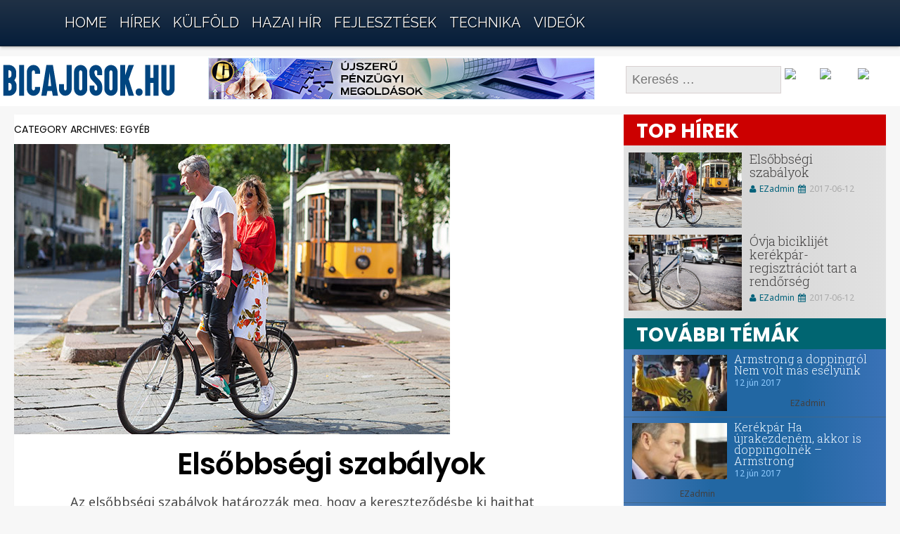

--- FILE ---
content_type: text/html; charset=UTF-8
request_url: http://bicajosok.hu/category/egyeb/
body_size: 37351
content:
<!DOCTYPE html>
<!--[if IE 7]>
<html class="ie ie7" lang="hu"
 xmlns:og="http://opengraphprotocol.org/schema/"
 xmlns:fb="http://www.facebook.com/2008/fbml">
<![endif]-->
<!--[if IE 8]>
<html class="ie ie8" lang="hu"
 xmlns:og="http://opengraphprotocol.org/schema/"
 xmlns:fb="http://www.facebook.com/2008/fbml">
<![endif]-->
<!--[if !(IE 7) | !(IE 8) ]><!-->
<html lang="hu"
 xmlns:og="http://opengraphprotocol.org/schema/"
 xmlns:fb="http://www.facebook.com/2008/fbml">
<!--<![endif]-->
<head>
	<meta charset="UTF-8">
	<meta name="viewport" content="width=device-width">
	<link rel="pingback" href="http://bicajosok.hu/xmlrpc.php">
	
<!-- [BEGIN] Scripts added via Head-and-Footer-Scripts-Inserter plugin by Arthur Gareginyan. -->
<link href="https://fonts.googleapis.com/css?family=Roboto+Slab:100,300,400,700|Archivo+Narrow:400,700|PT+Sans+Narrow:400,700|Pontano+Sans|News+Cycle:400,700|Poppins:300,400,500,600,700|Libre+Franklin:800,900|Oswald:700|Pragati+Narrow:700|Work+Sans:700,900&subset=latin-ext" rel="stylesheet"> 

<script>
  (function(i,s,o,g,r,a,m){i['GoogleAnalyticsObject']=r;i[r]=i[r]||function(){
  (i[r].q=i[r].q||[]).push(arguments)},i[r].l=1*new Date();a=s.createElement(o),
  m=s.getElementsByTagName(o)[0];a.async=1;a.src=g;m.parentNode.insertBefore(a,m)
  })(window,document,'script','https://www.google-analytics.com/analytics.js','ga');

  ga('create', 'UA-97812562-1', 'auto');
  ga('send', 'pageview');

</script>








<!-- [END] Scripts added via Head-and-Footer-Scripts-Inserter plugin by Arthur Gareginyan. -->

<title>Egyéb &#8211; Bicajosok.hu</title>
<link rel='dns-prefetch' href='//fonts.googleapis.com' />
<link rel='dns-prefetch' href='//s.w.org' />
<link rel="alternate" type="application/rss+xml" title="Bicajosok.hu &raquo; hírcsatorna" href="http://bicajosok.hu/feed/" />
<link rel="alternate" type="application/rss+xml" title="Bicajosok.hu &raquo; hozzászólás hírcsatorna" href="http://bicajosok.hu/comments/feed/" />
<link rel="alternate" type="application/rss+xml" title="Bicajosok.hu &raquo; Egyéb kategória hírcsatorna" href="http://bicajosok.hu/category/egyeb/feed/" />
		<script type="text/javascript">
			window._wpemojiSettings = {"baseUrl":"https:\/\/s.w.org\/images\/core\/emoji\/2.2.1\/72x72\/","ext":".png","svgUrl":"https:\/\/s.w.org\/images\/core\/emoji\/2.2.1\/svg\/","svgExt":".svg","source":{"concatemoji":"http:\/\/bicajosok.hu\/wp-includes\/js\/wp-emoji-release.min.js?ver=4.7.31"}};
			!function(t,a,e){var r,n,i,o=a.createElement("canvas"),l=o.getContext&&o.getContext("2d");function c(t){var e=a.createElement("script");e.src=t,e.defer=e.type="text/javascript",a.getElementsByTagName("head")[0].appendChild(e)}for(i=Array("flag","emoji4"),e.supports={everything:!0,everythingExceptFlag:!0},n=0;n<i.length;n++)e.supports[i[n]]=function(t){var e,a=String.fromCharCode;if(!l||!l.fillText)return!1;switch(l.clearRect(0,0,o.width,o.height),l.textBaseline="top",l.font="600 32px Arial",t){case"flag":return(l.fillText(a(55356,56826,55356,56819),0,0),o.toDataURL().length<3e3)?!1:(l.clearRect(0,0,o.width,o.height),l.fillText(a(55356,57331,65039,8205,55356,57096),0,0),e=o.toDataURL(),l.clearRect(0,0,o.width,o.height),l.fillText(a(55356,57331,55356,57096),0,0),e!==o.toDataURL());case"emoji4":return l.fillText(a(55357,56425,55356,57341,8205,55357,56507),0,0),e=o.toDataURL(),l.clearRect(0,0,o.width,o.height),l.fillText(a(55357,56425,55356,57341,55357,56507),0,0),e!==o.toDataURL()}return!1}(i[n]),e.supports.everything=e.supports.everything&&e.supports[i[n]],"flag"!==i[n]&&(e.supports.everythingExceptFlag=e.supports.everythingExceptFlag&&e.supports[i[n]]);e.supports.everythingExceptFlag=e.supports.everythingExceptFlag&&!e.supports.flag,e.DOMReady=!1,e.readyCallback=function(){e.DOMReady=!0},e.supports.everything||(r=function(){e.readyCallback()},a.addEventListener?(a.addEventListener("DOMContentLoaded",r,!1),t.addEventListener("load",r,!1)):(t.attachEvent("onload",r),a.attachEvent("onreadystatechange",function(){"complete"===a.readyState&&e.readyCallback()})),(r=e.source||{}).concatemoji?c(r.concatemoji):r.wpemoji&&r.twemoji&&(c(r.twemoji),c(r.wpemoji)))}(window,document,window._wpemojiSettings);
		</script>
		<style type="text/css">
img.wp-smiley,
img.emoji {
	display: inline !important;
	border: none !important;
	box-shadow: none !important;
	height: 1em !important;
	width: 1em !important;
	margin: 0 .07em !important;
	vertical-align: -0.1em !important;
	background: none !important;
	padding: 0 !important;
}
</style>
<link rel='stylesheet' id='splw.css-css'  href='http://bicajosok.hu/wp-content/plugins/smart-post-lists-light/splw.css?ver=4.7.31' type='text/css' media='all' />
<link rel='stylesheet' id='wp-banners-css-css'  href='http://bicajosok.hu/wp-content/plugins/custom-banners/assets/css/wp-banners.css?ver=4.7.31' type='text/css' media='all' />
<link rel='stylesheet' id='dslc-main-css-css'  href='http://bicajosok.hu/wp-content/plugins/live-composer-page-builder/css/frontend/main.css?ver=1.2.4' type='text/css' media='all' />
<link rel='stylesheet' id='dslc-modules-css-css'  href='http://bicajosok.hu/wp-content/plugins/live-composer-page-builder/css/frontend/modules.css?ver=1.2.4' type='text/css' media='all' />
<link rel='stylesheet' id='dslc-plugins-css-css'  href='http://bicajosok.hu/wp-content/plugins/live-composer-page-builder/css/frontend/plugins.css?ver=1.2.4' type='text/css' media='all' />
<link rel='stylesheet' id='dslc-font-awesome-css'  href='http://bicajosok.hu/wp-content/plugins/live-composer-page-builder/css/font-awesome.css?ver=1.2.4' type='text/css' media='all' />
<!--[if IE]>
<link rel='stylesheet' id='dslc-css-ie-css'  href='http://bicajosok.hu/wp-content/plugins/live-composer-page-builder/css/ie.css?ver=1.2.4' type='text/css' media='all' />
<![endif]-->
<link rel='stylesheet' id='rt-tpg-css-css'  href='http://bicajosok.hu/wp-content/plugins/the-post-grid/assets/css/thepostgrid.css?ver=1.5' type='text/css' media='all' />
<link rel='stylesheet' id='wp-show-posts-css'  href='http://bicajosok.hu/wp-content/plugins/wp-show-posts/css/wp-show-posts-min.css?ver=1' type='text/css' media='all' />
<link rel='stylesheet' id='tt-easy-google-fonts-css'  href='http://fonts.googleapis.com/css?family=Noto+Sans%3Aregular%7CPoppins%3Aregular%7COxygen%3Aregular%2C300%7COpen+Sans%3Aregular&#038;subset=latin-ext&#038;ver=4.7.31' type='text/css' media='all' />
<link rel='stylesheet' id='sgwindow-style-css'  href='http://bicajosok.hu/wp-content/themes/sg-window/style.css?ver=4.7.31' type='text/css' media='all' />
<link rel='stylesheet' id='layoutbuilder-style-css'  href='http://bicajosok.hu/wp-content/themes/layout-builder/style.css?ver=4.7.31' type='text/css' media='all' />
<link rel='stylesheet' id='sgwindow-colors-css'  href='http://bicajosok.hu/wp-content/themes/sg-window/css/scheme-0.css?ver=05.08.2015' type='text/css' media='all' />
<link rel='stylesheet' id='layoutbuilder-colors-css'  href='http://bicajosok.hu/wp-content/themes/layout-builder/css/scheme-0.css?ver=4.7.31' type='text/css' media='all' />
<link rel='stylesheet' id='sgwindow-genericons-css'  href='http://bicajosok.hu/wp-content/themes/sg-window/genericons/genericons.css?ver=05.08.2015' type='text/css' media='all' />
<link rel='stylesheet' id='sgwindow-fonts-css'  href='//fonts.googleapis.com/css?family=Noto+Sans%7CRaleway%7CRaleway:300,400&#038;latin,latin-ext' type='text/css' media='all' />
<link rel='stylesheet' id='recent-posts-widget-with-thumbnails-public-style-css'  href='http://bicajosok.hu/wp-content/plugins/recent-posts-widget-with-thumbnails/public.css?ver=4.13.3' type='text/css' media='all' />
<link rel='stylesheet' id='wordpress-popular-posts-css'  href='http://bicajosok.hu/wp-content/plugins/wordpress-popular-posts/style/wpp.css?ver=3.3.4' type='text/css' media='all' />
<link rel='stylesheet' id='sgwindow-sidebar-widget-css'  href='http://bicajosok.hu/wp-content/themes/layout-builder/inc/css/sidebar-widget.css?ver=4.7.31' type='text/css' media='all' />
<link rel='stylesheet' id='sgwindow-page-css'  href='http://bicajosok.hu/wp-content/themes/sg-window/inc/css/page.css?ver=4.7.31' type='text/css' media='all' />
<link rel='stylesheet' id='sgwindow-one-page-nav-css'  href='http://bicajosok.hu/wp-content/themes/sg-window/inc/css/one-page.css?ver=4.7.31' type='text/css' media='all' />
<link rel='stylesheet' id='sgwindow-image-css'  href='http://bicajosok.hu/wp-content/themes/sg-window/inc/css/image.css?ver=4.7.31' type='text/css' media='all' />
<link rel='stylesheet' id='sgwindow-button-css'  href='http://bicajosok.hu/wp-content/themes/sg-window/inc/css/button.css?ver=4.7.31' type='text/css' media='all' />
<link rel='stylesheet' id='sgwindow-slider-css-css'  href='http://bicajosok.hu/wp-content/themes/sg-window/inc/css/slider.css?ver=4.7.31' type='text/css' media='all' />
<link rel='stylesheet' id='__EPYT__style-css'  href='http://bicajosok.hu/wp-content/plugins/youtube-embed-plus/styles/ytprefs.min.css?ver=4.7.31' type='text/css' media='all' />
<style id='__EPYT__style-inline-css' type='text/css'>

                .epyt-gallery-thumb {
                        width: 33.333%;
                }
                
</style>
<link rel='stylesheet' id='myStyleSheets-css'  href='http://bicajosok.hu/wp-content/plugins/wp-latest-posts/css/wpcufpn_front.css?ver=4.7.31' type='text/css' media='all' />
<link rel='stylesheet' id='myFonts-css'  href='https://fonts.googleapis.com/css?family=Raleway%3A400%2C500%2C600%2C700%2C800%2C900%7CAlegreya%3A400%2C400italic%2C700%2C700italic%2C900%2C900italic%7CVarela+Round&#038;subset=latin%2Clatin-ext&#038;ver=4.7.31' type='text/css' media='all' />
<script type='text/javascript' src='http://bicajosok.hu/wp-includes/js/jquery/jquery.js?ver=1.12.4'></script>
<script type='text/javascript' src='http://bicajosok.hu/wp-includes/js/jquery/jquery-migrate.min.js?ver=1.4.1'></script>
<script type='text/javascript' src='http://bicajosok.hu/wp-content/plugins/smart-post-lists-light/splw.js?ver=4.7.31'></script>
<script type='text/javascript' src='http://bicajosok.hu/wp-content/plugins/live-composer-page-builder/js/frontend/plugins.js?ver=1.2.4'></script>
<script type='text/javascript' src='http://bicajosok.hu/wp-content/themes/sg-window/inc/js/one-page-nav.js?ver=4.7.31'></script>
<script type='text/javascript' src='http://bicajosok.hu/wp-content/themes/sg-window/inc/js/slider.js?ver=4.7.31'></script>
<script type='text/javascript'>
/* <![CDATA[ */
var _EPYT_ = {"ajaxurl":"http:\/\/bicajosok.hu\/wp-admin\/admin-ajax.php","security":"38c8b200d6","gallery_scrolloffset":"20","eppathtoscripts":"http:\/\/bicajosok.hu\/wp-content\/plugins\/youtube-embed-plus\/scripts\/","epresponsiveselector":"[\"iframe[src*='youtube.com']\",\"iframe[src*='youtube-nocookie.com']\",\"iframe[data-ep-src*='youtube.com']\",\"iframe[data-ep-src*='youtube-nocookie.com']\",\"iframe[data-ep-gallerysrc*='youtube.com']\"]","epdovol":"1","version":"11.7","evselector":"iframe.__youtube_prefs__[src], iframe[src*=\"youtube.com\/embed\/\"], iframe[src*=\"youtube-nocookie.com\/embed\/\"]","stopMobileBuffer":"1"};
/* ]]> */
</script>
<script type='text/javascript' src='http://bicajosok.hu/wp-content/plugins/youtube-embed-plus/scripts/ytprefs.min.js?ver=4.7.31'></script>
<link rel='https://api.w.org/' href='http://bicajosok.hu/wp-json/' />
<link rel="EditURI" type="application/rsd+xml" title="RSD" href="http://bicajosok.hu/xmlrpc.php?rsd" />
<link rel="wlwmanifest" type="application/wlwmanifest+xml" href="http://bicajosok.hu/wp-includes/wlwmanifest.xml" /> 
<meta name="generator" content="WordPress 4.7.31" />
<style type="text/css">
    #category-posts-5-internal .cat-post-item img {max-width: initial; max-height: initial;}
#category-posts-5-internal .cat-post-title {font-size: 15px;}
#category-posts-5-internal .cat-post-current .cat-post-title {font-weight: bold; text-transform: uppercase;}
#category-posts-5-internal .cat-post-date {font-size: 12px;	line-height: 18px; font-style: italic; margin-bottom: 10px;}
#category-posts-5-internal .cat-post-comment-num {font-size: 12px; line-height: 18px;}
#category-posts-5-internal .cat-post-author {margin-bottom: 0;}
#category-posts-5-internal .cat-post-thumbnail {margin: 5px 10px 5px 0; display: block;}
#category-posts-5-internal .cat-post-item:before {content: ""; display: table; clear: both;}
#category-posts-5-internal .cat-post-item:after {content: ""; display: table;	clear: both;}
#category-posts-5-internal .cat-post-item img {margin: initial;}
#category-posts-5-internal .cat-post-item {border-bottom: 1px solid #ccc;	list-style: none; list-style-type: none; margin: 3px 0;	padding: 3px 0;}
#category-posts-5-internal .cat-post-item:last-child {border-bottom: none;}
#category-posts-5-internal .cat-post-crop {overflow: hidden; display:block}
#category-posts-5-internal .cat-post-item img {margin: initial;}
#category-posts-4-internal .cat-post-item img {max-width: initial; max-height: initial;}
#category-posts-4-internal .cat-post-title {font-size: 15px;}
#category-posts-4-internal .cat-post-current .cat-post-title {font-weight: bold; text-transform: uppercase;}
#category-posts-4-internal .cat-post-date {font-size: 12px;	line-height: 18px; font-style: italic; margin-bottom: 10px;}
#category-posts-4-internal .cat-post-comment-num {font-size: 12px; line-height: 18px;}
#category-posts-4-internal .cat-post-author {margin-bottom: 0;}
#category-posts-4-internal .cat-post-thumbnail {margin: 5px 10px 5px 0; display: block;}
#category-posts-4-internal .cat-post-item:before {content: ""; display: table; clear: both;}
#category-posts-4-internal .cat-post-item:after {content: ""; display: table;	clear: both;}
#category-posts-4-internal .cat-post-item img {margin: initial;}
#category-posts-4-internal .cat-post-item {border-bottom: 1px solid #ccc;	list-style: none; list-style-type: none; margin: 3px 0;	padding: 3px 0;}
#category-posts-4-internal .cat-post-item:last-child {border-bottom: none;}
#category-posts-4-internal .cat-post-crop {overflow: hidden; display:block}
#category-posts-4-internal .cat-post-item img {margin: initial;}
</style>
    <meta property="fb:app_id" content="1551689828207081"/><style type="text/css" media="screen">max-width="920px"</style><script type="text/javascript">
	window._zem_rp_post_id = '936';
	window._zem_rp_thumbnails = true;
	window._zem_rp_post_title = 'Els%C5%91bbs%C3%A9gi+szab%C3%A1lyok';
	window._zem_rp_post_tags = ['egy%C3%A9b', 'h%C3%8Drek', 'zebra', 'de', 'mr', 'az', 'van', 'lp', 'sem', 'val', 'ton', 'meg', 'ki', 'mg', 'mint', 'a'];
	window._zem_rp_static_base_url = 'https://content.zemanta.com/static/';
	window._zem_rp_wp_ajax_url = 'http://bicajosok.hu/wp-admin/admin-ajax.php';
	window._zem_rp_plugin_version = '1.14';
	window._zem_rp_num_rel_posts = '5';
</script>
<link rel="stylesheet" href="http://bicajosok.hu/wp-content/plugins/related-posts-by-zemanta/static/themes/vertical.css?version=1.14" />
<meta property="og:locale" content="hu_HU" />
<meta property="og:locale:alternate" content="hu_HU" />
<meta property="fb:app_id" content="1551689828207081" />
<meta property="og:site_name" content="Bicajosok.hu" />
<meta property="og:type" content="Article" />
	<style type="text/css"> 
	
		.site .wide .widget.widget_text > div {
			max-width: 1100px;
		}
	
		.logo-block,
		.max-header-width,
		.max-width,
		.sidebar-footer-content,
		.horisontal-navigation {
			max-width: 1100px;
		}
		

		.wide .widget.sgwindow_slider {
			max-width: 1098px;
		}
		
		.widget.sgwindow_slider .widget-title,
		.widget.sgwindow_slider .widgettitle,
		.wide .widget.sgwindow_side_bar .widget-title,
		.wide .widget.sgwindow_side_bar .widgettitle {
			max-width: 1098px;
		}
		
		#page .my-image {
			height: 100px;
		}
		
				

		@media screen and (min-width: 531.5px) {	
			#page .my-image {
				height: 200px;
			}
			
			#page .logo-section img {
				max-width: 100px;
			}
		}
		
		@media screen and (min-width: 760px) {	
			#page .my-image {
				height: 400px;
			}
		}
		
		@media screen and (min-width: 1140px) {	

			.wide .widget.sgwindow_side_bar .widget-title,
			.wide .widget.sgwindow_side_bar .widgettitle,
			.max-width,
			.max-header-width {
				margin: 0 auto;
			}
			
			#page .site-title a {
				font-size: 64px;
			}
			
		}
		
		@media screen and (min-width: 1023px) {	
			
			.wide .widget {
				border-left: none;
				border-right: none;	
			}
			/* footer */
			
			.sidebar-footer-content {
					
				-webkit-flex-flow: nowrap;
				-ms-flex-flow: nowrap;
				flex-flow: nowrap;
				
				margin: 40px auto;
			}
			
			#page .sidebar-footer .widget .widgettitle:after,
			#page .sidebar-footer .widget .widget-title:after,
			#page .sidebar-footer .widget .widgettitle:before,
			#page .sidebar-footer .widget .widget-title:before {
				margin: 0;
			}
			
			/* widget-sidebar */
			.sidebar-footer-content,
			.site .widget-sidebar-wrapper {

				-webkit-flex-flow: nowrap;
				-ms-flex-flow: nowrap;
				flex-flow: nowrap;

			}
			
			#page .my-sidebar-layout {
				margin: 0 2px 0 2px;
			}
			
			#page .sidebar-1 {
				margin: 0 4px 0 0;
			}

			#page .sidebar-2 {
				margin: 0 0 0 4px;
			}
			
		}
		
		@media screen and (min-width: 1100px) {
			
			/* image widget */

			.wide .small.flex-column-2 .column-4 .element .entry-title,
			.wide .small.flex-column-2 .column-4 .element p,
			.wide .small.flex-column-2 .column-4 .element a,
			.wide .small.flex-column-2 .column-3 .element .entry-title,
			.wide .small.flex-column-2 .column-3 .element p,
			.wide .small.flex-column-2 .column-3 .element a {
				font-size: 14px;
			}
			
			.wide .small.flex-column-2 .column-2 .element .entry-title,
			.wide .small.flex-column-2 .column-1 .element .entry-title {
				display: block;
				font-size: 14px;
			}

			.wide .small.flex-column-2 .column-2 .element p,
			.wide .small.flex-column-2 .column-2 .element a,
			.wide .small.flex-column-2 .column-1 .element p,
			.wide .small.flex-column-2 .column-1 .element a {
				display: block;
				font-size: 14px;
			}
			
			.wide .small.flex-column-4 .column-2 .element .entry-title,
			.wide .small.flex-column-4 .column-1 .element .entry-title,
			.wide .small.flex-column-3 .column-2 .element .entry-title,
			.wide .small.flex-column-3 .column-2 .element .entry-title,
			.wide .small.flex-column-2 .column-2 .element .entry-title,
			.wide .small.flex-column-2 .column-1 .element .entry-title {
				display: block;
				font-size: 14px;
			}

			.wide .small.flex-column-4 .column-2 .element p,
			.wide .small.flex-column-4 .column-1 .element p,
			.wide .small.flex-column-3 .column-2 .element p,
			.wide .small.flex-column-3 .column-1 .element p {
				display: block;
				font-size: 12px;
			}
			
			.wide .small.flex-column-1 .column-4 .element .entry-title,
			.wide .small.flex-column-1 .column-3 .element .entry-title,
			.wide .small.flex-column-1 .column-4 .element .link,
			.wide .small.flex-column-1 .column-3 .element .link,
			.wide .small.flex-column-1 .column-4 .element p,
			.wide .small.flex-column-1 .column-3 .element p {
				font-size: 16px;
			}
			
			.wide .small.flex-column-1 .column-2 .element .entry-title,
			.wide .small.flex-column-1 .column-1 .element .entry-title,
			.wide .small.flex-column-1 .column-2 .element .link,
			.wide .small.flex-column-1 .column-1 .element .link,
			.wide .small.flex-column-1 .column-2 .element p,
			.wide .small.flex-column-1 .column-1 .element p {
				font-size: 18px;
			}
						
		}
		
	</style>
			<style type="text/css"> 
		

			@media screen and (min-width: 1023px) {
			
				#sgwindow_side_bar-10 .my-sidebar-layout:nth-child(1) {
				
					width: 23%;	
					
				}						  						  
				
			}
		

			@media screen and (min-width: 1023px) {
			
				#sgwindow_side_bar-10 .my-sidebar-layout:nth-child(2) {
				
					width: 45%;	
					
				}						  						  
				
			}
		

			@media screen and (min-width: 1023px) {
			
				#sgwindow_side_bar-10 .my-sidebar-layout:nth-child(3) {
				
					width: 19%;	
					
				}						  						  
				
			}
		

			@media screen and (min-width: 1023px) {
			
				#sgwindow_side_bar-10 .my-sidebar-layout:nth-child(4) {
				
					width: 13%;	
					
				}						  						  
				
			}
			</style>
			<style type="text/css"> 
		

			@media screen and (min-width: 1023px) {
			
				#sgwindow_side_bar-11 .my-sidebar-layout:nth-child(1) {
				
					width: 23%;	
					
				}						  						  
				
			}
		

			@media screen and (min-width: 1023px) {
			
				#sgwindow_side_bar-11 .my-sidebar-layout:nth-child(2) {
				
					width: 45%;	
					
				}						  						  
				
			}
		

			@media screen and (min-width: 1023px) {
			
				#sgwindow_side_bar-11 .my-sidebar-layout:nth-child(3) {
				
					width: 19%;	
					
				}						  						  
				
			}
		

			@media screen and (min-width: 1023px) {
			
				#sgwindow_side_bar-11 .my-sidebar-layout:nth-child(4) {
				
					width: 13%;	
					
				}						  						  
				
			}
			</style>
				<link rel="shortcut icon" href="http://bicajosok.hu/wp-content/uploads/2017/04/bicajosok_ikon.png" />
		<style type="text/css"> 	
				
				
			.flex .entry-meta,
			.flex .entry-meta a {
				font-size: 12px;
			}
			
				
		.site-title h1,
		.site-title a {
			color: #ffffff;
		}
		
		.background-fixed {
			bckground: repeat  top center fixed;
			background-image: url(http://host5.proximusz.hu/wp-content/uploads/2017/03/politizalok-fejhatter.jpg);		
		}
		
		.site-content {
			-ms-flex-order: 1;     
			-webkit-order: 1;     
			order: 1;
		}
		
		.sidebar-1 {
			-ms-flex-order: 2;     
			-webkit-order:  2;  
			order:  2;
		}

		.sidebar-2 {
			-ms-flex-order: 3; 
			-webkit-order:  3;  
			order:  3;
		}
		
				
		
		.sidebar-before-footer,
		.header-wrap {
			max-width: 1920px;
		}
		
		.sidebar-before-footer,
		.header-wrap,
		.site {		
			max-width: 1920px;
		}	

		.main-wrapper.no-sidebar {
			max-width: 1380px;
		}	
		
		@media screen and (min-width: 1920px) {
			.image-wrapper {
				max-width: 1920px;
			}
		}
				
		.sidebar-footer .widget-area,
		.wide .widget > input,
		.wide .widget > form,
		.sidebar-before-footer .widget > div,
		.sidebar-before-footer .widget-area .widget > ul,
		.sidebar-top-full .widget-area .widget > div,
		.sidebar-top-full .widget-area .widget > ul {
			max-width: 1100px;
			margin-left: auto;
			margin-right: auto;
		}
		
		.site .wide .widget-area .main-wrapper.no-sidebar {
			margin: 0 auto;
			max-width: 1100px;
		}
		
		.sidebar-footer .widget-area,
		.wide .widget > input,
		.wide .widget > form,
		.sidebar-before-footer .widget > div,
		.sidebar-before-footer .widget-area .widget > ul,
		.sidebar-top-full .widget-area .widget > div,
		.sidebar-top-full .widget-area .widget > ul,
		.widget.sgwindow_side_bar .widget-title,
		.widget.sgwindow_side_bar .widgettitle,
		.text-container,
		.main-wrapper {
			max-width: 1100px;
		}
		
		.my-image {
			height: 100px;
		}
		
		@media screen and (min-width: 314.28571428571px) {		
			.my-image {
				height: 114.28571428571px;
			}
		}
		
		@media screen and (min-width: 366.66666666667px) {		
			.my-image {
				height: 133.33333333333px;
			}
		}
		@media screen and (min-width: 440px) {		
			.my-image {
				height: 160px;
			}
		}
		@media screen and (min-width: 550px) {		
			.my-image {
				height: 200px;
			}
		}
		@media screen and (min-width: 733.33333333333px) {		
			.my-image {
				height: 266.66666666667px;
			}
		}
		@media screen and (min-width: 916.66666666667px) {		
			.my-image {
				height: 400px;
			}
		}
		
		/* set width of column in px */
		@media screen and (min-width: 1023px) {
	
			.content {
				-ms-flex-order: 1;     
				-webkit-order: 1;  
				order: 1;
			}

			.sidebar-1 {
				-ms-flex-order: 2;     
				-webkit-order: 2;  
				order: 2;
			}

			.sidebar-2 {
				-ms-flex-order: 3;     
				-webkit-order: 3;  
				order: 3;
			}
		
			.main-wrapper {
				-webkit-flex-flow: nowrap;
				-ms-flex-flow: nowrap;
				flex-flow: nowrap;
			}
			
			.sidebar-1,
			.sidebar-2 {
				display: block;
			}
	
			.sidebar-1 .column {
				padding: 0 20px 0 0;
			}
			
			.sidebar-2 .column {
				padding: 0 0 0 20px;
			}
				
			.site-content {
				-ms-flex-order: 2;     
				-webkit-order: 2;  
				order: 2;
			}
	
			.sidebar-1 {
				-ms-flex-order: 1;     
				-webkit-order: 1;  
				order: 1;
			}

			.sidebar-2 {
				-ms-flex-order: 3;     
				-webkit-order: 3;  
				order: 3;
			}
			
			.two-sidebars .sidebar-1 {
				width: 22%;
			}

			.two-sidebars .sidebar-2 {
				width: 22%;
			}
			.two-sidebars .site-content {
				width: 56%;
			}
			
			.left-sidebar .sidebar-1 {
				width: 33%;
			}
			.left-sidebar .site-content {
				width: 67%;
			}
			
			.right-sidebar .sidebar-2 {
				width: 31%;
			}	
			.right-sidebar .site-content {
				width: 69%;
			}	
		
			/* widget-sidebar */
			.sidebar-footer-content,
			.site .widget-sidebar-wrapper {

				-webkit-flex-flow: nowrap;
				-ms-flex-flow: nowrap;
				flex-flow: nowrap;
			}
			.my-sidebar-layout {
				margin: 20px 20px 20px 0;
				border: 1px solid #ccc;
			}
			.my-sidebar-layout:first-child {
				margin: 20px;
			}
			
		}
		
		@media screen and (min-width: 1100px) {
			
			/* image widget */

			.wide .small.flex-column-2 .column-4 .element .entry-title,
			.wide .small.flex-column-2 .column-4 .element p,
			.wide .small.flex-column-2 .column-4 .element a,
			.wide .small.flex-column-2 .column-3 .element .entry-title,
			.wide .small.flex-column-2 .column-3 .element p,
			.wide .small.flex-column-2 .column-3 .element a {
				font-size: 14px;
			}
			
			.wide .small.flex-column-2 .column-2 .element .entry-title,
			.wide .small.flex-column-2 .column-1 .element .entry-title {
				display: block;
				font-size: 14px;
			}

			.wide .small.flex-column-2 .column-2 .element p,
			.wide .small.flex-column-2 .column-2 .element a,
			.wide .small.flex-column-2 .column-1 .element p,
			.wide .small.flex-column-2 .column-1 .element a {
				display: block;
				font-size: 14px;
			}
			
			.wide .small.flex-column-4 .column-2 .element .entry-title,
			.wide .small.flex-column-4 .column-1 .element .entry-title,
			.wide .small.flex-column-3 .column-2 .element .entry-title,
			.wide .small.flex-column-3 .column-2 .element .entry-title,
			.wide .small.flex-column-2 .column-2 .element .entry-title,
			.wide .small.flex-column-2 .column-1 .element .entry-title {
				display: block;
				font-size: 14px;
			}

			.wide .small.flex-column-4 .column-2 .element p,
			.wide .small.flex-column-4 .column-1 .element p,
			.wide .small.flex-column-3 .column-2 .element p,
			.wide .small.flex-column-3 .column-1 .element p {
				display: block;
				font-size: 12px;
			}
			
			.wide .small.flex-column-1 .column-4 .element .entry-title,
			.wide .small.flex-column-1 .column-3 .element .entry-title,
			.wide .small.flex-column-1 .column-4 .element .link,
			.wide .small.flex-column-1 .column-3 .element .link,
			.wide .small.flex-column-1 .column-4 .element p,
			.wide .small.flex-column-1 .column-3 .element p {
				font-size: 16px;
			}
			
			.wide .small.flex-column-1 .column-2 .element .entry-title,
			.wide .small.flex-column-1 .column-1 .element .entry-title,
			.wide .small.flex-column-1 .column-2 .element .link,
			.wide .small.flex-column-1 .column-1 .element .link,
			.wide .small.flex-column-1 .column-2 .element p,
			.wide .small.flex-column-1 .column-1 .element p {
				font-size: 18px;
			}
			
			.my-sidebar-layout {
				margin: 20px 20px 20px 0;
				border: 1px solid #ccc;
			}
			.my-sidebar-layout:first-child {
				margin: 20px 20px 20px 0;
			}
			.my-sidebar-layout:last-child {
				margin: 20px 0 20px 0;
			}
						
		}
		
	 }

	</style>
		<style type="text/css">	
		
		.widget.sgwindow_recent_posts .content article footer a,
		.content-container article .entry-content a,
		.comments-link a,
		.category-list a,
		.featured-post,
		.logged-in-as a,
		.site .edit-link,
		.jetpack-widget-tag-nav,
		.jetpack-widget-nav,
		.content footer a {
			color: #28a5ff;
		}		
		
		.entry-header .entry-title a {
			color: #000000;
		}
		
		a:hover,
		.widget.sgwindow_recent_posts .content article footer a:hover,
		.content-container .entry-content a:hover,
		.comments-link a:hover,
		.comment-author.vcard a:hover,
		.comment-metadata a:hover,
		.entry-meta a:hover,
		.site-title a:hover,
		.site .author.vcard a:hover,
		.entry-header .entry-title a:hover,
		.site .widget .entry-meta a:hover,
		.category-list a:hover {
			color: #000000;
		}

		.site-description h2 {
			color: #c2ceb3;
		}
		
		entry-header .entry-title a,
		h1,
		h2,
		h3,
		h4,
		h5,
		h6 {
			color: #000000;
		}
		
		.site-title h1 a {
			color: #ffffff;

		}
	</style>
		<style type="text/css"> 
	
	.site {
			font-family: 'Noto Sans', sans-serif;
			font-size: 16px;
	}
	
	h1,
	h2,
	h3,
	h4,
	h5,
	h6 {
		font-weight: lighter;
			font-family: 'Raleway', sans-serif;
		}
	
			.site .site-title h1,
		.site-title a  {
		font-family: 'Raleway', sans-serif;
	}
		

	@media screen and (min-width: 680px) {
		h1 {
			font-size:36px;
		}
	}

	
	</style>
	<style type="text/css" id="custom-background-css">
body.custom-background { background-color: #f7f7f7; }
</style>
<style type="text/css">.dslc-modules-section-wrapper, .dslca-add-modules-section { width : 100%; } .dslc-modules-section:not(.dslc-full) { padding-left: 2%;  padding-right: 2%; } .dslc-modules-section { background-image:disabled;background-repeat:repeat;background-position:left top;background-attachment:scroll;background-size:auto;border-width:0px;border-style:solid;margin-left:0%;margin-right:0%;margin-bottom:0px;padding-bottom:80px;padding-top:80px;padding-left:0%;padding-right:0%; }</style><link rel="icon" href="http://bicajosok.hu/wp-content/uploads/2017/04/bicajosok_ikon-45x45.png" sizes="32x32" />
<link rel="icon" href="http://bicajosok.hu/wp-content/uploads/2017/04/bicajosok_ikon.png" sizes="192x192" />
<link rel="apple-touch-icon-precomposed" href="http://bicajosok.hu/wp-content/uploads/2017/04/bicajosok_ikon.png" />
<meta name="msapplication-TileImage" content="http://bicajosok.hu/wp-content/uploads/2017/04/bicajosok_ikon.png" />
<style>button#responsive-menu-button, #responsive-menu-container {
  display: none;
  -webkit-text-size-adjust: 100%; }

@media screen and (max-width: 1200px) {
  #responsive-menu-container {
    display: block; }

  #responsive-menu-container {
    position: fixed;
    top: 0;
    bottom: 0;
    /* Fix for scroll bars appearing when not needed */
    z-index: 99998;
    padding-bottom: 5px;
    margin-bottom: -5px;
    outline: 1px solid transparent;
    overflow-y: auto;
    overflow-x: hidden; }
    #responsive-menu-container .responsive-menu-search-box {
      width: 100%;
      padding: 0 2%;
      border-radius: 2px;
      height: 50px;
      -webkit-appearance: none; }
    #responsive-menu-container.push-left, #responsive-menu-container.slide-left {
      transform: translateX(-100%);
      -ms-transform: translateX(-100%);
      -webkit-transform: translateX(-100%);
      -moz-transform: translateX(-100%); }
      .responsive-menu-open #responsive-menu-container.push-left, .responsive-menu-open #responsive-menu-container.slide-left {
        transform: translateX(0);
        -ms-transform: translateX(0);
        -webkit-transform: translateX(0);
        -moz-transform: translateX(0); }
    #responsive-menu-container.push-top, #responsive-menu-container.slide-top {
      transform: translateY(-100%);
      -ms-transform: translateY(-100%);
      -webkit-transform: translateY(-100%);
      -moz-transform: translateY(-100%); }
      .responsive-menu-open #responsive-menu-container.push-top, .responsive-menu-open #responsive-menu-container.slide-top {
        transform: translateY(0);
        -ms-transform: translateY(0);
        -webkit-transform: translateY(0);
        -moz-transform: translateY(0); }
    #responsive-menu-container.push-right, #responsive-menu-container.slide-right {
      transform: translateX(100%);
      -ms-transform: translateX(100%);
      -webkit-transform: translateX(100%);
      -moz-transform: translateX(100%); }
      .responsive-menu-open #responsive-menu-container.push-right, .responsive-menu-open #responsive-menu-container.slide-right {
        transform: translateX(0);
        -ms-transform: translateX(0);
        -webkit-transform: translateX(0);
        -moz-transform: translateX(0); }
    #responsive-menu-container.push-bottom, #responsive-menu-container.slide-bottom {
      transform: translateY(100%);
      -ms-transform: translateY(100%);
      -webkit-transform: translateY(100%);
      -moz-transform: translateY(100%); }
      .responsive-menu-open #responsive-menu-container.push-bottom, .responsive-menu-open #responsive-menu-container.slide-bottom {
        transform: translateY(0);
        -ms-transform: translateY(0);
        -webkit-transform: translateY(0);
        -moz-transform: translateY(0); }
    #responsive-menu-container, #responsive-menu-container:before, #responsive-menu-container:after, #responsive-menu-container *, #responsive-menu-container *:before, #responsive-menu-container *:after {
      box-sizing: border-box;
      margin: 0;
      padding: 0; }
    #responsive-menu-container #responsive-menu-search-box, #responsive-menu-container #responsive-menu-additional-content, #responsive-menu-container #responsive-menu-title {
      padding: 25px 5%; }
    #responsive-menu-container #responsive-menu, #responsive-menu-container #responsive-menu ul {
      width: 100%; }
      #responsive-menu-container #responsive-menu ul.responsive-menu-submenu {
        display: none; }
        #responsive-menu-container #responsive-menu ul.responsive-menu-submenu.responsive-menu-submenu-open {
          display: block; }
      #responsive-menu-container #responsive-menu ul.responsive-menu-submenu-depth-1 a.responsive-menu-item-link {
        padding-left: 10%; }
      #responsive-menu-container #responsive-menu ul.responsive-menu-submenu-depth-2 a.responsive-menu-item-link {
        padding-left: 15%; }
      #responsive-menu-container #responsive-menu ul.responsive-menu-submenu-depth-3 a.responsive-menu-item-link {
        padding-left: 20%; }
      #responsive-menu-container #responsive-menu ul.responsive-menu-submenu-depth-4 a.responsive-menu-item-link {
        padding-left: 25%; }
      #responsive-menu-container #responsive-menu ul.responsive-menu-submenu-depth-5 a.responsive-menu-item-link {
        padding-left: 30%; }
      #responsive-menu-container #responsive-menu ul.responsive-menu-submenu-depth-6 a.responsive-menu-item-link {
        padding-left: 35%; }
    #responsive-menu-container li.responsive-menu-item {
      width: 100%;
      list-style: none; }
      #responsive-menu-container li.responsive-menu-item a {
        width: 100%;
        display: block;
        text-decoration: none;
        padding: 0 5%;
        position: relative; }
        #responsive-menu-container li.responsive-menu-item a .fa {
          margin-right: 15px; }
        #responsive-menu-container li.responsive-menu-item a .responsive-menu-subarrow {
          position: absolute;
          top: 0;
          bottom: 0;
          text-align: center;
          overflow: hidden; }
          #responsive-menu-container li.responsive-menu-item a .responsive-menu-subarrow .fa {
            margin-right: 0; }

  button#responsive-menu-button .responsive-menu-button-icon-inactive {
    display: none; }

  button#responsive-menu-button {
    z-index: 99999;
    display: none;
    overflow: hidden; }
    button#responsive-menu-button img {
      max-width: 100%; }

  .responsive-menu-label {
    display: inline-block;
    font-weight: 600;
    margin: 0 5px;
    vertical-align: middle; }

  .responsive-menu-accessible {
    display: inline-block; }

  .responsive-menu-accessible .responsive-menu-box {
    display: inline-block;
    vertical-align: middle; }

  .responsive-menu-label.responsive-menu-label-top, .responsive-menu-label.responsive-menu-label-bottom {
    display: block;
    margin: 0 auto; } }
@media screen and (max-width: 1200px) {
  /*!
 * Hamburgers
 * @description Tasty CSS-animated hamburgers
 * @author Jonathan Suh @jonsuh
 * @site https://jonsuh.com/hamburgers
 * @link https://github.com/jonsuh/hamburgers
 */
  /*
   * Boring
   */
    button#responsive-menu-button {
      padding: 0 0;
      display: inline-block;
      cursor: pointer;
      transition-property: opacity, filter;
      transition-duration: 0.15s;
      transition-timing-function: linear;
      font: inherit;
      color: inherit;
      text-transform: none;
      background-color: transparent;
      border: 0;
      margin: 0;
      overflow: visible; }
      button#responsive-menu-button:hover {
        opacity: 1; }
    .responsive-menu-box {
      width: 25px;
      height: 19px;
      display: inline-block;
      position: relative; }
    .responsive-menu-inner {
      display: block;
      top: 50%;
      margin-top: -1.5px; }
      .responsive-menu-inner, .responsive-menu-inner::before, .responsive-menu-inner::after {
        width: 25px;
        height: 3px;
        background-color: #fff;
        border-radius: 4px;
        position: absolute;
        transition-property: transform;
        transition-duration: 0.15s;
        transition-timing-function: ease; }
      .responsive-menu-inner::before, .responsive-menu-inner::after {
        content: "";
        display: block; }
      .responsive-menu-inner::before {
        top: -8px; }
      .responsive-menu-inner::after {
        bottom: -8px; }
    .responsive-menu-boring .responsive-menu-inner, .responsive-menu-boring .responsive-menu-inner::before, .responsive-menu-boring .responsive-menu-inner::after {
      transition-property: none; }
      .responsive-menu-boring.is-active .responsive-menu-inner {
        transform: rotate(45deg); }
        .responsive-menu-boring.is-active .responsive-menu-inner::before {
          top: 0;
          opacity: 0; }
        .responsive-menu-boring.is-active .responsive-menu-inner::after {
          bottom: 0;
          transform: rotate(-90deg); }
    button#responsive-menu-button {
      width: 55px;
      height: 55px;
      background: #000;
      position: fixed;
      top: 15px;
      right: 5%; }
      button#responsive-menu-button:hover {
        background: #000; }
      button#responsive-menu-button .responsive-menu-box {
        color: #fff; }
    .responsive-menu-label {
      color: #fff;
      font-size: 16px;
      line-height: 16px; }
    button#responsive-menu-button {
      display: inline-block;
      transition: transform 0.5s, background-color 0.5s; } }
@media screen and (max-width: 1200px) {
  #responsive-menu-container {
    width: 60%;
    right: 0;
    background: #515151;
    transition: transform 0.5s;
    text-align: left;
    font-family: 'Arial'; }
    #responsive-menu-container #responsive-menu-wrapper {
      background: #515151; }
    #responsive-menu-container #responsive-menu-additional-content {
      color: #fff; }
    #responsive-menu-container .responsive-menu-search-box {
      background: #fff;
      border: 2px solid #dadada;
      color: #333; }
      #responsive-menu-container .responsive-menu-search-box:-ms-input-placeholder {
        color: #c7c7cd; }
      #responsive-menu-container .responsive-menu-search-box:-webkit-input-placeholder {
        color: #c7c7cd; }
      #responsive-menu-container .responsive-menu-search-box:-moz-placeholder {
        color: #c7c7cd;
        opacity: 1; }
      #responsive-menu-container .responsive-menu-search-box::-moz-placeholder {
        color: #c7c7cd;
        opacity: 1; }
    #responsive-menu-container .responsive-menu-item-link, #responsive-menu-container #responsive-menu-title, #responsive-menu-container .responsive-menu-subarrow {
      transition: background-color 0.5s, border-color 0.5s, color 0.5s; }
    #responsive-menu-container #responsive-menu-title {
      background-color: #bc5800;
      color: #fff;
      font-size: 18px; }
      #responsive-menu-container #responsive-menu-title a {
        color: #fff;
        font-size: 18px;
        text-decoration: none; }
        #responsive-menu-container #responsive-menu-title a:hover {
          color: #fff; }
      #responsive-menu-container #responsive-menu-title:hover {
        background-color: #212121;
        color: #fff; }
        #responsive-menu-container #responsive-menu-title:hover a {
          color: #fff; }
      #responsive-menu-container #responsive-menu-title #responsive-menu-title-image {
        display: inline-block;
        vertical-align: middle;
        margin-right: 15px; }
    #responsive-menu-container #responsive-menu > li.responsive-menu-item:first-child > a {
      border-top: 0px solid #212121; }
      #responsive-menu-container #responsive-menu li.responsive-menu-item .responsive-menu-item-link {
        font-size: 18px; }
        #responsive-menu-container #responsive-menu li.responsive-menu-item a {
          line-height: 55px;
          border-bottom: 0px solid #212121;
          color: #d93;
          background-color: #303030; }
          #responsive-menu-container #responsive-menu li.responsive-menu-item a:hover {
            color: #ee2;
            background-color: #3f3f3f;
            border-color: #212121; }
            #responsive-menu-container #responsive-menu li.responsive-menu-item a:hover .responsive-menu-subarrow {
              color: #fff;
              border-color: #3f3f3f;
              background-color: #3f3f3f; }
          #responsive-menu-container #responsive-menu li.responsive-menu-item a .responsive-menu-subarrow {
            right: 0;
            height: 55px;
            line-height: 55px;
            width: 55px;
            color: #fff;
            border-left: 0px solid #212121;
            background-color: #212121; }
            #responsive-menu-container #responsive-menu li.responsive-menu-item a .responsive-menu-subarrow.responsive-menu-subarrow-active {
              color: #fff;
              border-color: #212121;
              background-color: #212121; }
              #responsive-menu-container #responsive-menu li.responsive-menu-item a .responsive-menu-subarrow.responsive-menu-subarrow-active:hover {
                color: #fff;
                border-color: #3f3f3f;
                background-color: #3f3f3f; }
            #responsive-menu-container #responsive-menu li.responsive-menu-item a .responsive-menu-subarrow:hover {
              color: #fff;
              border-color: #3f3f3f;
              background-color: #3f3f3f; }
        #responsive-menu-container #responsive-menu li.responsive-menu-item.responsive-menu-current-item > .responsive-menu-item-link {
          background-color: #212121;
          color: #d1ce40;
          border-color: #212121; }
          #responsive-menu-container #responsive-menu li.responsive-menu-item.responsive-menu-current-item > .responsive-menu-item-link:hover {
            background-color: #3f3f3f;
            color: #ee2;
            border-color: #3f3f3f; } }
</style><script>
    jQuery(document).ready(function($) {

      var ResponsiveMenu = {
        trigger: '#responsive-menu-button',
        animationSpeed: 500,
        breakpoint: 1200,
        pushButton: 'off',
        animationType: 'slide',
        animationSide: 'right',
        pageWrapper: '',
        isOpen: false,
        triggerTypes: 'click',
        activeClass: 'is-active',
        container: '#responsive-menu-container',
        openClass: 'responsive-menu-open',
        accordion: 'off',
        activeArrow: '▲',
        inactiveArrow: '▼',
        wrapper: '#responsive-menu-wrapper',
        closeOnBodyClick: 'off',
        closeOnLinkClick: 'off',
        itemTriggerSubMenu: 'off',
        linkElement: '.responsive-menu-item-link',
        openMenu: function() {
          $(this.trigger).addClass(this.activeClass);
          $('html').addClass(this.openClass);
          $('.responsive-menu-button-icon-active').hide();
          $('.responsive-menu-button-icon-inactive').show();
          this.setWrapperTranslate();
          this.isOpen = true;
        },
        closeMenu: function() {
          $(this.trigger).removeClass(this.activeClass);
          $('html').removeClass(this.openClass);
          $('.responsive-menu-button-icon-inactive').hide();
          $('.responsive-menu-button-icon-active').show();
          this.clearWrapperTranslate();
          this.isOpen = false;
        },
        triggerMenu: function() {
          this.isOpen ? this.closeMenu() : this.openMenu();
        },
        triggerSubArrow: function(subarrow) {
          var sub_menu = $(subarrow).parent().next('.responsive-menu-submenu');
          var self = this;
          if(this.accordion == 'on') {
            /* Get Top Most Parent and the siblings */
            var top_siblings = sub_menu.parents('.responsive-menu-item-has-children').last().siblings('.responsive-menu-item-has-children');
            var first_siblings = sub_menu.parents('.responsive-menu-item-has-children').first().siblings('.responsive-menu-item-has-children');
            /* Close up just the top level parents to key the rest as it was */
            top_siblings.children('.responsive-menu-submenu').slideUp(200, 'linear').removeClass('responsive-menu-submenu-open');
            /* Set each parent arrow to inactive */
            top_siblings.each(function() {
              $(this).find('.responsive-menu-subarrow').first().html(self.inactiveArrow);
              $(this).find('.responsive-menu-subarrow').first().removeClass('responsive-menu-subarrow-active');
            });
            /* Now Repeat for the current item siblings */
            first_siblings.children('.responsive-menu-submenu').slideUp(200, 'linear').removeClass('responsive-menu-submenu-open');
            first_siblings.each(function() {
              $(this).find('.responsive-menu-subarrow').first().html(self.inactiveArrow);
              $(this).find('.responsive-menu-subarrow').first().removeClass('responsive-menu-subarrow-active');
            });
          }
          if(sub_menu.hasClass('responsive-menu-submenu-open')) {
            sub_menu.slideUp(200, 'linear').removeClass('responsive-menu-submenu-open');
            $(subarrow).html(this.inactiveArrow);
            $(subarrow).removeClass('responsive-menu-subarrow-active');
          } else {
            sub_menu.slideDown(200, 'linear').addClass('responsive-menu-submenu-open');
            $(subarrow).html(this.activeArrow);
            $(subarrow).addClass('responsive-menu-subarrow-active');
          }
        },
        menuHeight: function() {
          return $(this.container).height();
        },
        menuWidth: function() {
          return $(this.container).width();
        },
        wrapperHeight: function() {
          return $(this.wrapper).height();
        },
        setWrapperTranslate: function() {
          switch(this.animationSide) {
            case 'left':
              translate = 'translateX(' + this.menuWidth() + 'px)'; break;
            case 'right':
              translate = 'translateX(-' + this.menuWidth() + 'px)'; break;
            case 'top':
              translate = 'translateY(' + this.wrapperHeight() + 'px)'; break;
            case 'bottom':
              translate = 'translateY(-' + this.menuHeight() + 'px)'; break;
            }
            if(this.animationType == 'push') {
              $(this.pageWrapper).css({'transform':translate});
              $('html, body').css('overflow-x', 'hidden');
            }
            if(this.pushButton == 'on') {
              $('#responsive-menu-button').css({'transform':translate});
            }
        },
        clearWrapperTranslate: function() {
          var self = this;
          if(this.animationType == 'push') {
            $(this.pageWrapper).css({'transform':''});
            setTimeout(function() {
              $('html, body').css('overflow-x', '');
            }, self.animationSpeed);
          }
          if(this.pushButton == 'on') {
            $('#responsive-menu-button').css({'transform':''});
          }
        },
        init: function() {
          var self = this;
          $(this.trigger).on(this.triggerTypes, function(e){
            e.stopPropagation();
            self.triggerMenu();
          });
          $('.responsive-menu-subarrow').on('click', function(e) {
            e.preventDefault();
            e.stopPropagation();
            self.triggerSubArrow(this);
          });
          $(window).resize(function() {
            if($(window).width() > self.breakpoint) {
              if(self.isOpen){
                self.closeMenu();
              }
            } else {
              if($('.responsive-menu-open').length>0){
                self.setWrapperTranslate();
              }
            }
          });
          if(this.closeOnLinkClick == 'on') {
            $(this.linkElement).on('click', function(e) {
              e.preventDefault();
              /* Fix for when close menu on parent clicks is on */
              if(self.itemTriggerSubMenu == 'on' && $(this).is('.responsive-menu-item-has-children > ' + self.linkElement)) {
                return;
              }
              old_href = $(this).attr('href');
              old_target = typeof $(this).attr('target') == 'undefined' ? '_self' : $(this).attr('target');
              if(self.isOpen) {
                if($(e.target).closest('.responsive-menu-subarrow').length) {
                  return;
                }
                self.closeMenu();
                setTimeout(function() {
                  window.open(old_href, old_target);
                }, self.animationSpeed);
              }
            });
          }
          if(this.closeOnBodyClick == 'on') {
            $(document).on('click', 'body', function(e) {
              if(self.isOpen) {
                if($(e.target).closest('#responsive-menu-container').length || $(e.target).closest('#responsive-menu-button').length) {
                  return;
                }
              }
              self.closeMenu();
            });
          }
          if(this.itemTriggerSubMenu == 'on') {
            $('.responsive-menu-item-has-children > ' + this.linkElement).on('click', function(e) {
              e.preventDefault();
              self.triggerSubArrow($(this).children('.responsive-menu-subarrow').first());
            });
          }
        }
      };
      ResponsiveMenu.init();
    });
</script><style id="tt-easy-google-font-styles" type="text/css">p { font-family: 'Noto Sans'; font-size: 20px; font-style: normal; font-weight: 400; line-height: 1.4; }
h1 { font-family: 'Poppins'; font-style: normal; font-weight: 400; }
h2 { font-family: 'Poppins'; font-style: normal; font-weight: 400; }
h3 { font-family: 'Oxygen'; font-style: normal; font-weight: 400; }
h4 { font-family: 'Oxygen'; font-style: normal; font-weight: 300; }
h5 { font-family: 'Open Sans'; font-style: normal; font-weight: 400; }
h6 { font-family: 'Open Sans'; font-style: normal; font-weight: 400; }
</style>
<!-- [BEGIN] Scripts added via Head-and-Footer-Scripts-Inserter plugin by Arthur Gareginyan. -->









<!-- [END] Scripts added via Head-and-Footer-Scripts-Inserter plugin by Arthur Gareginyan. -->

</head>

<body class="archive category category-egyeb category-1 custom-background wp-custom-logo boxed-content boxed-header header-text-is-on google-fonts-on logo-is-on responsive-menu-slide-right">
	<div id="page" class="hfeed site">
	
		<!-- Header -->
		<header id="masthead" class="site-header" role="banner">	
			
				<div id="sg-site-header" class="sg-site-header">
		<div class="menu-top">
			<!-- First Top Menu -->
			<div class="nav-container top-1-navigation">
				<div class="max-width">
										<div class="clear"></div>
				</div><!-- .max-width -->
			</div><!-- .top-1-navigation .nav-container -->
			
					
		
				<div class="sg-site-header-1 my-image widget">
										
						<div class="parallax-image 30 0 0" style="background-image: url(http://host5.proximusz.hu/wp-content/uploads/2017/03/politizalok-fejhatter.jpg);">
						<div class="head-wrapper"></div>
						</div><!-- .parallax-image -->
						
																		
					<div class="max-header-width">
					
													<div class="logo-block">
								<a class="logo-section" href='http://bicajosok.hu/' title='Bicajosok.hu' rel='home'>
									<img src='http://bicajosok.hu/wp-content/uploads/2017/04/bicajosok_ikon.png' class="logo" alt='Bicajosok.hu'>
								</a><!-- .logo-section -->
							</div><!-- .logo-block -->
												
						<div class="site-title">
							<h1><a href="http://bicajosok.hu/" rel="home">Bicajosok.hu</a></h1>
						</div><!-- .site-title -->
						<!-- Dscription -->
						<div class="site-description">
							<h2>Bicajos hírek, érdekességek </h2>
						</div><!-- .site-description -->
						
											
					</div><!-- .max-width -->
				</div><!-- .sg-site-header-1 -->
			
			
			<!-- Second Top Menu -->	
			
				<div class="nav-container top-navigation">
					<div class="max-width">

						<nav class="horisontal-navigation menu-2" role="navigation">
															<a class="small-logo" href='http://bicajosok.hu/' title='Bicajosok.hu' rel='home'>
									<img src='http://bicajosok.hu/wp-content/uploads/2017/04/bicajosok_ikon.png' class="menu-logo" alt='Bicajosok.hu'>
								</a><!-- .small-logo -->
								
							<span class="toggle"><span class="menu-toggle"></span></span>
							<div class="menu-primary-menu-container"><ul id="menu-primary-menu" class="nav-horizontal"><li id="menu-item-423" class="menu-item menu-item-type-post_type menu-item-object-page menu-item-home menu-item-423"><a href="http://bicajosok.hu/">HOME</a></li>
<li id="menu-item-518" class="menu-item menu-item-type-post_type menu-item-object-page menu-item-518"><a href="http://bicajosok.hu/hirek/">HÍREK</a></li>
<li id="menu-item-822" class="menu-item menu-item-type-post_type menu-item-object-page menu-item-822"><a href="http://bicajosok.hu/kulfold/">KÜLFÖLD</a></li>
<li id="menu-item-960" class="menu-item menu-item-type-post_type menu-item-object-page menu-item-960"><a href="http://bicajosok.hu/hazai-hir-2/">HAZAI HÍR</a></li>
<li id="menu-item-823" class="menu-item menu-item-type-post_type menu-item-object-page menu-item-823"><a href="http://bicajosok.hu/fejelsztesek/">FEJLESZTÉSEK</a></li>
<li id="menu-item-825" class="menu-item menu-item-type-post_type menu-item-object-page menu-item-825"><a href="http://bicajosok.hu/technika/">TECHNIKA</a></li>
<li id="menu-item-653" class="menu-item menu-item-type-post_type menu-item-object-page menu-item-653"><a href="http://bicajosok.hu/eloadok/">Videók</a></li>
</ul></div>						</nav><!-- .menu-2 .horisontal-navigation -->
						<div class="clear"></div>
					</div><!-- .max-width -->
				</div><!-- .top-navigation.nav-container -->
				
					</div><!-- .menu-top  -->
	</div><!-- .sg-site-header -->
	

		</header><!-- #masthead -->

		<div class="sg-header-area">
			<div class="header-wrap">
			
				
<div id="sidebar-1" class="sidebar-top-full wide">
	<div class="widget-area">
						
					<aside id="sgwindow_side_bar-10" class="widget sgwindow_side_bar">		<div class="widget-sidebar-wrapper">
					
			
				<div class="my-sidebar-layout widget-sidebar column small flex-column-4">		
					<div class="widget-area">
										
						<aside id="widget_sp_image-10" class="widget widget_sp_image"><img width="258" height="69" alt="" class="attachment-full" style="max-width: 100%;" sizes="(max-width: 258px) 100vw, 258px" src="http://bicajosok.hu/wp-content/uploads/2017/04/bicajosok_logo.png" /></aside>
										
					</div><!-- .widget-area -->
				</div><!-- .column -->

					
			
				<div class="my-sidebar-layout widget-sidebar column small flex-column-4">		
					<div class="widget-area">
										
						<aside id="widget_sp_image-9" class="widget widget_sp_image"><a href="index.php" id="" target="_self" class="widget_sp_image-image-link" title="" rel=""><img width="550" height="60" alt="" class="attachment-full" style="max-width: 100%;" srcset="http://bicajosok.hu/wp-content/uploads/2017/03/financil-services-banner550x60.jpg 550w, http://bicajosok.hu/wp-content/uploads/2017/03/financil-services-banner550x60-300x33.jpg 300w" sizes="(max-width: 550px) 100vw, 550px" src="http://bicajosok.hu/wp-content/uploads/2017/03/financil-services-banner550x60.jpg" /></a></aside>
										
					</div><!-- .widget-area -->
				</div><!-- .column -->

					
			
				<div class="my-sidebar-layout widget-sidebar column small flex-column-4">		
					<div class="widget-area">
										
						<aside id="search-10" class="widget widget_search"><form role="search" method="get" class="search-form" action="http://bicajosok.hu/">
				<label>
					<span class="screen-reader-text">Keresés:</span>
					<input type="search" class="search-field" placeholder="Keresés &hellip;" value="" name="s" />
				</label>
				<input type="submit" class="search-submit" value="Keresés" />
			</form></aside>
										
					</div><!-- .widget-area -->
				</div><!-- .column -->

					
			
				<div class="my-sidebar-layout widget-sidebar column small flex-column-4">		
					<div class="widget-area">
										
						<aside id="execphp-13" class="widget widget_execphp">			<div class="execphpwidget"><table width="154" height="41" border="0" cellpadding="0" cellspacing="0" class="kozossegitable">
  <tr>
    <td width="48" height="41"><a href="#"><img src="http://host5.proximusz.hu/wp-content/uploads/2017/03/face.png" /></a></td>
    <td width="52" height="41"><a href="#"><img src="http://host5.proximusz.hu/wp-content/uploads/2017/03/twit.png" /></a></td>
    <td width="56" height="41"><a href="#"><img src="http://host5.proximusz.hu/wp-content/uploads/2017/03/tube.png" /></a></td>
  </tr>
</table></div>
		</aside>
										
					</div><!-- .widget-area -->
				</div><!-- .column -->

					</div> <!-- .sidebar-wrapper -->
		</aside>
				</div><!-- .widget-area -->
</div><!-- .sidebar-top-full -->
			
			</div><!-- .header-wrap -->
		</div><!-- .sg-header-area -->

	<div class="main-area"><div class="main-wrapper flex flex-layout-1 right-sidebar ">
	
	<div class="site-content">
							
					<header class="archive-header">
						<h1 class="archive-title">Category Archives: Egyéb</h1>
					</header><!-- .archive-header -->
				
					<div class="content"> 

				<div class="content-container">

	<article id="post-936" class="post-936 post type-post status-publish format-standard has-post-thumbnail hentry category-egyeb category-hirek">

		<header class="entry-header">

							<div class="element effect-1">
					
										
						<div class="entry-thumbnail">
							<img width="620" height="413" src="http://bicajosok.hu/wp-content/uploads/2017/06/milan_bicyce_street_style1.jpg" class="attachment-post-thumbnail size-post-thumbnail wp-post-image" alt="" srcset="http://bicajosok.hu/wp-content/uploads/2017/06/milan_bicyce_street_style1.jpg 620w, http://bicajosok.hu/wp-content/uploads/2017/06/milan_bicyce_street_style1-300x200.jpg 300w" sizes="(max-width: 620px) 100vw, 620px" />						</div><!-- .entry-thumbnail -->
															
																							
					<a href="http://bicajosok.hu/2017/06/12/elsobbsegi-szabalyok/" class="link-hover" rel="bookmark">
						<span class="link-button">
							Read more..						</span>
					</a>
						
				</div><!-- .element -->
						
			<h1 class="entry-title"><a href="http://bicajosok.hu/2017/06/12/elsobbsegi-szabalyok/" rel="bookmark">Elsőbbségi szabályok</a></h1>
		</header><!-- .entry-header -->
		
					
			<div class="entry-content">
				<div id="dslc-theme-content"><div id="dslc-theme-content-inner"><p>Az elsőbbségi szabályok határozzák meg, hogy a kereszteződésbe ki hajthat be, és kinek kell lassítania illetve megállnia (azaz elsőbbséget adnia). Ezek a szabályok a kerékpárosokra is vonatkoznak, ismeretük nagyon fontos. A kereszteződésen való áthaladást az alábbiak szabályozzák, rangsorban:</p>
<p>A gyalogosok elsőbbsége a kanyarodó járművekkel szemben, illetve a zebrán.<br />
Rendőr.<br />
Forgalmi lámpa.<br />
Elsőbbségadást szabályozó táblák és útburkolati jelek.<br />
Jobbkéz-szabály.</p>
<p>A számozás rangsort is jelent, tehát a rendőr felülbírálhatja a lámpa jelzését, de a zebrán haladó gyalogosoknak még akkor is meg kell adni az elsőbbséget, ha a rendőr egyébként szabad utat adott.</p>
<p><strong>1. Gyalogosok elsőbbsége</strong></p>
<p>A zebrán áthaladó gyalogosoknak (ha már a zebrán haladnak) elsőbbségük van minden járművel szemben. A gyalogosokat még csak zavarni sem szabad az átkelésük során. Ha többsávos úton az egyik sávban valaki már megállt a zebra előtt, akkor a többi sávban is meg kell állni! A zebrára lépés előtt természetesen a gyalogosnak meg kell győződnie arról, hogy biztonságosan átkelhet az úttesten. Ha kerékpárral zebrát keresztezel, akkor ugyanúgy meg kell adnod a gyalogosoknak az elsőbbséget, mint mikor autót vezetsz!</p>
<p>Megjegyzés: zebrán az elsőbbség csak a gyalogosokra vonatkozik. Tehát biciklisekre csak akkor, ha a zebránál leszállnak és tolják a biciklit. ebrán csak megfelelő körültekintéssel és lassan kelj át kerékpárral, mert az autóvezetők nem számítanak gyorsan érkező kerékpárosra, a gyalogosokat pedig zavarhatja, veszélyeztetheti a száguldozás.</p>
<p><strong>2. Rendőr</strong></p>
<p>Ha a kereszteződésben rendőr irányítja a forgalmat, akkor az ő jelzéseit kell követni. Itt most nem részletezzük, melyik mozdulat mit jelent. Ilyen esetekben légy különösen körültekintő, ha túl bonyolult, szállj le a bringáról, és onnantól már gyalogosnak minősülsz.</p>
<p><strong>3. Forgalmi jelzőlámpa</strong></p>
<p>A lámpák jelzései elég egyértelműek, azonban mégis kiemelnénk az alábbiakat:</p>
<p>A piros lámpa megálljt jelent, ne menj át a piroson!<br />
Kanyarodáskor zöld jelzés esetén is elsőbbséget kell adnod a keresztező gyalogosoknak!<br />
Ha a lámpán zöld kör (telezöld) van, akkor balra kanyarodva elsőbbséget kell adni a szemből egyenesen érkezőknek, illetve a velünk szemből jobbra kanyarodóknak.<br />
Előfordul, hogy a főlámpa piros kört jelez, de a kiegészítő lámpa zöld nyilat mutat. Ebben az esetben a nyíl irányába szabad továbbhaladni.</p>
<p><strong>4. Elsőbbséget szabályozó táblák</strong></p>
<p>Ha a kereszteződésben nincs lámpa, vagy nem működik (sárgán villog), akkor az elsőbbséget szabályozó táblák döntik el, hogy kinek van elsőbbsége.</p>
<p>• Elsőbbségadás kötelező-tábla<br />
A táblánál le kell lassítanod, és elsőbbséget kell adnod a keresztező forgalomnak, tehát mind a jobbról, mind a balról jövőknek. Ha a kerékpárúton van ilyen tábla, akkor természetesen szintén meg kell adnunk az elsőbbséget a keresztező forgalomnak.</p>
<p>• Stoptábla &#8211; Állj, elsőbbségadás kötelező!<br />
A táblánál meg kell állnod, és elsőbbséget kell adnod a keresztező forgalomnak, a jobbról és a balról jövőknek egyaránt. Ha a kereszteződésben van jelzőlámpa, és zöldet mutat, természetesen nem kell megállnod.</p>
<p>Ha egy sűrűn kresztezett utcán hajtasz végig, és nincs előtted elsőbbséget szabályozó tábla, érdemes ellenőrizned a mellékutcákat, hogy van-e ott elsőbbségadást szabályozó tábla &#8211; ezeket hátulról is könnyen felismerheted, ezért adtak nekik sajátos formát, nyolcszög, ill. csúcsán álló háromszög. Ha nem látsz ilyet, egyenrangú közlekedésről van szó, ahol a jobbkéz-szabály érvényes.</p>
<p><strong>5. Jobbkéz-szabály</strong></p>
<p>Ha nincs lámpa a kereszteződésben, és táblát sem látsz, akkor ún. egyenrangú útkereszteződésben vagy. Itt a jobbkéz-szabály a mérvadó. Eszerint a tőled jobbról érkezőnek elsőbbsége van veled szemben, neked pedig elsőbbséged van a balról jövővel szemben. Amennyiben neked van elsőbbséged, mindig győződj meg arról, hogy azt valóban meg is adják neked &#8211; próbálj ilyenkor szemkontaktust teremteni a többi közlekedővel.</p>
<p>A jobbkéz szabályt itt nem részletezzük, ha kérdésed van ezzel kapcsolatban, olvasd el Horváth Péter által szerkesztett Kerékpáros KRESZ című írást (figyelem, a kerékpár felszereslés ábra a pdf-ben régi, itt a friss), vagy lapozz fel egy KRESZ tankönyvet!</p>
<p><strong>Egyenrangú útkereszteződés kerékpárúton</strong></p>
<p>Az ábrán látható szaggatott sárga felfestés az úttestet keresztező kerékpárutat jelöli. Ez azonban önmagában nem jelenti azt, hogy itt a kerékpárosnak elsőbbsége lenne! Ha sem a kerékpárúton, sem a keresztező úton nincs kitéve az elsőbbségadás-tábla, akkor ez egyenrangú útkereszteződés. Ilyen kereszteződésekben a legnagyobb óvatossággal hajts át, megadva az elsőbbséget a jobbról jövőknek, szükség esetén a balról jövőnek is.</p>
</div></div>			</div><!-- .entry-content -->
			
				
		<footer class="entry-meta">
			
				<span class="post-date">
					<span class="entry-date">
					<a href="http://bicajosok.hu/2017/06/12/elsobbsegi-szabalyok/" title="2017-06-12" rel="bookmark">
						<span class="entry-date" datetime="2017-06-12">2017-06-12</span>
					</a>
			 </span><span class="byline">
				<span title="EZadmin" class="author vcard">
					<a class="url fn n" href="http://bicajosok.hu/author/ezadmin/" rel="author">EZadmin</a>
				</span>
			</span>				</span>
				
								</footer><!-- .entry-meta -->
		
	</article><!-- #post -->
	
</div><!-- .content-container --><div class="content-container">

	<article id="post-933" class="post-933 post type-post status-publish format-standard has-post-thumbnail hentry category-aktualis category-egyeb category-fejlesztesek category-hazai-hirek category-hirek">

		<header class="entry-header">

							<div class="element effect-1">
					
										
						<div class="entry-thumbnail">
							<img width="880" height="588" src="http://bicajosok.hu/wp-content/uploads/2017/06/Locked-bicycle-copyright-Simon-MacMichael.jpg" class="attachment-post-thumbnail size-post-thumbnail wp-post-image" alt="" srcset="http://bicajosok.hu/wp-content/uploads/2017/06/Locked-bicycle-copyright-Simon-MacMichael.jpg 880w, http://bicajosok.hu/wp-content/uploads/2017/06/Locked-bicycle-copyright-Simon-MacMichael-300x200.jpg 300w, http://bicajosok.hu/wp-content/uploads/2017/06/Locked-bicycle-copyright-Simon-MacMichael-768x513.jpg 768w" sizes="(max-width: 880px) 100vw, 880px" />						</div><!-- .entry-thumbnail -->
															
																							
					<a href="http://bicajosok.hu/2017/06/12/ovja-biciklijet-kerekpar-regisztraciot-tart-a-rendorseg/" class="link-hover" rel="bookmark">
						<span class="link-button">
							Read more..						</span>
					</a>
						
				</div><!-- .element -->
						
			<h1 class="entry-title"><a href="http://bicajosok.hu/2017/06/12/ovja-biciklijet-kerekpar-regisztraciot-tart-a-rendorseg/" rel="bookmark">Óvja biciklijét kerékpár-regisztrációt tart a rendőrség</a></h1>
		</header><!-- .entry-header -->
		
					
			<div class="entry-content">
				<div id="dslc-theme-content"><div id="dslc-theme-content-inner"><p>A rendőrök a BikeSafe program keretében kerékpár-regisztrációra várják a biciklitulajdonosokat a Szegedi Rendőrkapitányságon.<br />
Az ingyenes BikeSafe kerékpár-regisztrációt 2017. május 26-án 14 és 18 óra között a Szegedi Rendőrkapitányság épületében (6722 Szeged, Párizsi körút 16-22.) tartja a rendőrség.</p>
<p><img class="alignnone size-full wp-image-989" src="http://bicajosok.hu/wp-content/uploads/2017/06/132936_BB1-web.jpg" alt="" width="1280" height="853" srcset="http://bicajosok.hu/wp-content/uploads/2017/06/132936_BB1-web.jpg 1280w, http://bicajosok.hu/wp-content/uploads/2017/06/132936_BB1-web-300x200.jpg 300w, http://bicajosok.hu/wp-content/uploads/2017/06/132936_BB1-web-768x512.jpg 768w, http://bicajosok.hu/wp-content/uploads/2017/06/132936_BB1-web-1024x682.jpg 1024w" sizes="(max-width: 1280px) 100vw, 1280px" /></p>
<p>A vagyonvédelmi program legfőbb célja, a kétkerekűek legfontosabb adatainak és fotóinak nyilvántartásba vétele, a kerékpárlopások megelőzése, illetve a megtalált járművek beazonosítása. A rendőrség kéri, hogy a regisztrációhoz mindenki hozza magával a kerékpárját, személyazonosító igazolványát, valamint a bicikli tulajdonjogát igazoló iratot. A regisztrációt követően a járművekre egy biztonsági matrica kerül jól látható helyre &#8211; írja a police.hu.</p>
</div></div>			</div><!-- .entry-content -->
			
				
		<footer class="entry-meta">
			
				<span class="post-date">
					<span class="entry-date">
					<a href="http://bicajosok.hu/2017/06/12/ovja-biciklijet-kerekpar-regisztraciot-tart-a-rendorseg/" title="2017-06-12" rel="bookmark">
						<span class="entry-date" datetime="2017-06-12">2017-06-12</span>
					</a>
			 </span><span class="byline">
				<span title="EZadmin" class="author vcard">
					<a class="url fn n" href="http://bicajosok.hu/author/ezadmin/" rel="author">EZadmin</a>
				</span>
			</span>				</span>
				
								</footer><!-- .entry-meta -->
		
	</article><!-- #post -->
	
</div><!-- .content-container --><div class="content-container">

	<article id="post-931" class="post-931 post type-post status-publish format-standard has-post-thumbnail hentry category-egyeb category-fejlesztesek category-hazai-hirek category-hirek">

		<header class="entry-header">

							<div class="element effect-1">
					
										
						<div class="entry-thumbnail">
							<img width="1024" height="660" src="http://bicajosok.hu/wp-content/uploads/2017/06/Veszelyesen-roviditenek-a-biciklisek0-1024x660.jpg" class="attachment-post-thumbnail size-post-thumbnail wp-post-image" alt="" srcset="http://bicajosok.hu/wp-content/uploads/2017/06/Veszelyesen-roviditenek-a-biciklisek0.jpg 1024w, http://bicajosok.hu/wp-content/uploads/2017/06/Veszelyesen-roviditenek-a-biciklisek0-300x193.jpg 300w, http://bicajosok.hu/wp-content/uploads/2017/06/Veszelyesen-roviditenek-a-biciklisek0-768x495.jpg 768w" sizes="(max-width: 1024px) 100vw, 1024px" />						</div><!-- .entry-thumbnail -->
															
																							
					<a href="http://bicajosok.hu/2017/06/12/veszelyesen-roviditenek-a-biciklisek/" class="link-hover" rel="bookmark">
						<span class="link-button">
							Read more..						</span>
					</a>
						
				</div><!-- .element -->
						
			<h1 class="entry-title"><a href="http://bicajosok.hu/2017/06/12/veszelyesen-roviditenek-a-biciklisek/" rel="bookmark">Veszélyesen rövidítenek a biciklisek</a></h1>
		</header><!-- .entry-header -->
		
					
			<div class="entry-content">
				<div id="dslc-theme-content"><div id="dslc-theme-content-inner"><p>Megelégelte a háza előtt, a járdán rövidítő kerékpárosokat az újszegedi Monostori Martin, és a nyilvánossághoz fordult.</p>
<p>– Újszegeden, a Fő fasoron, a Gregor József Általános Iskolával szemben az a helyzet, hogy a bicikliút halad a Fő fasorral párhuzamosan, a járda viszont a Bal fasor irányába folytatódik. A Bal fasor felé haladó biciklisek tekintélyes hányada a járdán rövidít lassítás nélkül, ami balesetveszélyes – mutatta Monostori Martin.</p>
<p>A fiatalemberrel többször előfordult, hogy amikor autóval állt volna ki az udvarból, centiken múlott, hogy nem ütött el egy biciklist. – Majdnem felfeküdt a motorháztetőre. De ha gyalog vagyok, akkor is elég veszélyes kitenni a lábam a kiskapun – fogalmazott.</p>
<p>– Tizenöt méterrel kellene többet megtenniük. Itt kiváló minőségű a bicikliút, én is sokat használom. Nagyon érdekel, hogy ilyenkor legálisan mit tehet a lakó? – tette fel a kérdést a fiatalember.</p>
<p>Megkérdeztük a panasszal kapcsolatban a rendőrséget. A Csongrád Megyei Rendőr-főkapitányság sajtóreferense arról tájékoztatott, hogy a rendőrség folyamatosan ellenőrzi a kerékpáros közlekedést városszerte, és a szabálytalankodókat szankcionálják. A Monostori Martin által említett helyszínről még nem érkezett bejelentés a rendőrségre.</p>
</div></div>			</div><!-- .entry-content -->
			
				
		<footer class="entry-meta">
			
				<span class="post-date">
					<span class="entry-date">
					<a href="http://bicajosok.hu/2017/06/12/veszelyesen-roviditenek-a-biciklisek/" title="2017-06-12" rel="bookmark">
						<span class="entry-date" datetime="2017-06-12">2017-06-12</span>
					</a>
			 </span><span class="byline">
				<span title="EZadmin" class="author vcard">
					<a class="url fn n" href="http://bicajosok.hu/author/ezadmin/" rel="author">EZadmin</a>
				</span>
			</span>				</span>
				
								</footer><!-- .entry-meta -->
		
	</article><!-- #post -->
	
</div><!-- .content-container --><div class="content-container">

	<article id="post-923" class="post-923 post type-post status-publish format-standard has-post-thumbnail hentry category-aktualis category-egyeb category-fejlesztesek category-hazai-hirek category-hirek">

		<header class="entry-header">

							<div class="element effect-1">
					
										
						<div class="entry-thumbnail">
							<img width="768" height="477" src="http://bicajosok.hu/wp-content/uploads/2017/06/Tévhitek-KRESZ-.jpg" class="attachment-post-thumbnail size-post-thumbnail wp-post-image" alt="" srcset="http://bicajosok.hu/wp-content/uploads/2017/06/Tévhitek-KRESZ-.jpg 768w, http://bicajosok.hu/wp-content/uploads/2017/06/Tévhitek-KRESZ--300x186.jpg 300w" sizes="(max-width: 768px) 100vw, 768px" />						</div><!-- .entry-thumbnail -->
															
																							
					<a href="http://bicajosok.hu/2017/06/12/tevhitek-kresz/" class="link-hover" rel="bookmark">
						<span class="link-button">
							Read more..						</span>
					</a>
						
				</div><!-- .element -->
						
			<h1 class="entry-title"><a href="http://bicajosok.hu/2017/06/12/tevhitek-kresz/" rel="bookmark">Tévhitek &#8211; KRESZ</a></h1>
		</header><!-- .entry-header -->
		
					
			<div class="entry-content">
				<div id="dslc-theme-content"><div id="dslc-theme-content-inner"><p>“A lámpa ajánlott, de nem kötelező.”<br />
Nem igaz, a világítás kerékpáron is kötelező! Az első és hátsó világítás talán a legfontosabb kerékpártartozék. Világítás hiányában éjszaka teljesen láthatatlan vagy! Az első világítás ugyanolyan fontos, mint a hátsó, hogy a szembejövők is lássanak bennünket! Ne csak koromsötétben használj lámpát, hanem már szürkülettől és rossz látási viszonyok között is!</p>
<p>“Egy sör nem sör.”<br />
A KRESZ szerint bizonyos esetekben lehet minimális mennyiségű alkoholt fogyasztani, de mi nem javasoljuk. Ha mégis iszol, tekerj lassan, a megszokottnál is óvatosabban. Tévhit, hogy a rendőrök a kerékpárosokat nem szondáztatják. De ne csak a bírság elkerülése miatt, hanem leginkább saját és mások biztonsága érdekében közlekedj mindig járművezetésre alkalmas állapotban és körültekintően.</p>
<p><img class="alignnone size-full wp-image-986" src="http://bicajosok.hu/wp-content/uploads/2017/06/Tévhitek-KRESZ-9.jpg" alt="" width="2560" height="1700" srcset="http://bicajosok.hu/wp-content/uploads/2017/06/Tévhitek-KRESZ-9.jpg 2560w, http://bicajosok.hu/wp-content/uploads/2017/06/Tévhitek-KRESZ-9-300x199.jpg 300w, http://bicajosok.hu/wp-content/uploads/2017/06/Tévhitek-KRESZ-9-768x510.jpg 768w, http://bicajosok.hu/wp-content/uploads/2017/06/Tévhitek-KRESZ-9-1024x680.jpg 1024w" sizes="(max-width: 2560px) 100vw, 2560px" /></p>
<p>“A járdán szabad biciklizni.”<br />
Nem igaz, a járdán általában tilos kerékpározni! Lakott területen csak ott szabad járdán kerékpárral közlekedni, ahol az úttest kerékpáros közlekedésre alkalmatlan, és akkor is csak a gyalogos forgalom zavarása nélkül és legfeljebb 10 km/óra sebességgel. Fontos még tudni, hogy amennyiben egy úton tilos kerékpározni, az nem jelenti azt, hogy akkor ott a járdán szabad kerékpározni, kivéve 12 éven aluliaknak főút mellett.</p>
<p>“Egymás mellett is szabad kerékpározni”<br />
Nem igaz, közúton általában nem szabad egymás mellett kerékpározni, csak önálló kerékpárúton ad erre lehetőséget a KRESZ.</p>
<p>“Bringával jó kutyát sétáltatni”<br />
A KRESZ viszont tiltja, hogy kerékpáron ülve állatot vezess. Lehet, hogy kényelmes, de balesetveszélyes, nem csak számodra, hanem a többi közlekedő, sőt, a kutyád számára is.</p>
<p><img class="alignnone size-full wp-image-987" src="http://bicajosok.hu/wp-content/uploads/2017/06/Tévhitek-KRESZ-ge.jpg" alt="" width="1024" height="680" srcset="http://bicajosok.hu/wp-content/uploads/2017/06/Tévhitek-KRESZ-ge.jpg 1024w, http://bicajosok.hu/wp-content/uploads/2017/06/Tévhitek-KRESZ-ge-300x199.jpg 300w, http://bicajosok.hu/wp-content/uploads/2017/06/Tévhitek-KRESZ-ge-768x510.jpg 768w" sizes="(max-width: 1024px) 100vw, 1024px" /></p>
<p>“Ha nincs rajtam sisak, megbüntet a rendőr.”<br />
Bukósisak viselése csak akkor kötelező, ha lakott területen kívül 40 km/óra feletti sebességgel kerékpározol.(A megengedett maximális sebesség ebben az esetben 50 km/h, de csak akkor, ha utast nem szállítasz. Részletesebben a sebességkorlátokról itt olvashatsz.)<br />
Bukósisak viselése tehát az esetek többségében nem kötelező,<br />
de gyerekeknek és sportoláshoz ajánlott. Sisakviselésről részletesen Kisokos 12. oldalán olvashatsz.</p>
<p>„Egyirányú utcában bárhol bringázhatok kétirányban.”<br />
Nem igaz, a KRESZ ezt csak kiegészítő tábla esetén engedélyezi, lásd Hol szabad kerékpározni rész. Az engedélyezett esetekben is legyünk nagyon óvatosak, viszonylag új a szabály, sok gépjárművezető nem szokta még meg.</p>
<p>“A kerékpárutak vagy gyalog- és kerékpárutak használata nem kötelező”<br />
A kerékpárutakat, valamint a gyalog- és kerékpárutakat kötelező használni, kivéve ha az ezzel párhuzamos úttesten kerékpáros nyom is található. A gyalog- és kerékpárutakra vonatkozóan még egy kivétel szerepel a KRESZ-ben: ha a gyalog- és kerékpárúton a gyalogosok forgalma a kerékpárosok továbbhaladását akadályozná, a kerékpárosok az úttesten is közlekedhetnek. Sajnos vannak rosszul tervezett és épített kerékpárutak. Ezek használata sokszor veszélyes lehet, erről a a “Hogyan közlekedj” rész “Kerékpárutak” fejezetében olvashatsz.</p>
</div></div>			</div><!-- .entry-content -->
			
				
		<footer class="entry-meta">
			
				<span class="post-date">
					<span class="entry-date">
					<a href="http://bicajosok.hu/2017/06/12/tevhitek-kresz/" title="2017-06-12" rel="bookmark">
						<span class="entry-date" datetime="2017-06-12">2017-06-12</span>
					</a>
			 </span><span class="byline">
				<span title="EZadmin" class="author vcard">
					<a class="url fn n" href="http://bicajosok.hu/author/ezadmin/" rel="author">EZadmin</a>
				</span>
			</span>				</span>
				
								</footer><!-- .entry-meta -->
		
	</article><!-- #post -->
	
</div><!-- .content-container --><div class="content-container">

	<article id="post-921" class="post-921 post type-post status-publish format-standard has-post-thumbnail hentry category-egyeb category-hirek">

		<header class="entry-header">

							<div class="element effect-1">
					
										
						<div class="entry-thumbnail">
							<img width="1024" height="660" src="http://bicajosok.hu/wp-content/uploads/2017/06/A-kerékpározás-csökkenti-a-rák-és-a-szívbetegség-1024x660.jpg" class="attachment-post-thumbnail size-post-thumbnail wp-post-image" alt="" srcset="http://bicajosok.hu/wp-content/uploads/2017/06/A-kerékpározás-csökkenti-a-rák-és-a-szívbetegség.jpg 1024w, http://bicajosok.hu/wp-content/uploads/2017/06/A-kerékpározás-csökkenti-a-rák-és-a-szívbetegség-300x193.jpg 300w, http://bicajosok.hu/wp-content/uploads/2017/06/A-kerékpározás-csökkenti-a-rák-és-a-szívbetegség-768x495.jpg 768w" sizes="(max-width: 1024px) 100vw, 1024px" />						</div><!-- .entry-thumbnail -->
															
																							
					<a href="http://bicajosok.hu/2017/06/12/a-kerekparozas-csokkenti-a-rak-es-a-szivbetegsegek-kockazatat/" class="link-hover" rel="bookmark">
						<span class="link-button">
							Read more..						</span>
					</a>
						
				</div><!-- .element -->
						
			<h1 class="entry-title"><a href="http://bicajosok.hu/2017/06/12/a-kerekparozas-csokkenti-a-rak-es-a-szivbetegsegek-kockazatat/" rel="bookmark">A kerékpározás csökkenti a rák és a szívbetegségek kockázatát</a></h1>
		</header><!-- .entry-header -->
		
					
			<div class="entry-content">
				<div id="dslc-theme-content"><div id="dslc-theme-content-inner"><p>Tovább szeretne élni? Csökkentené a rák kockázatát? És a szívbetegségekét? Akkor járjon kerékpárral munkába, mondják a tudósok. Tanulmány igazolja, hogy a kerékpáros munkába járás csökkenti a rák és a szívbetegségek kockázatát.</p>
<p>James Gallagher cikke eredetileg a BBC News oldalán jelent meg, Benya-Magyar Marietta fordította.<br />
Csatlakozz a Kerékpárosklub önkéntes fordítócsoportjához, hogy még több külföldi jó példát és újító gondolatot mutathassunk be a magyar közönségnek!</p>
<p>A témában készült legnagyobb kutatás alapján a kerékpározás felére csökkenti a rák és a szívbetegségek kockázatát. Az ötéves, 250 000 brit ingázó bevonásával készült tanulmány azt is kimutatta, hogy a gyaloglásnak is van némi előnye a tömegközlekedésen való ücsörgéshez és az autózáshoz képest. Támogasd 1%-oddal a bringás fejlődésért dolgozó Magyar Kerékpárosklubot! Részletekért kattints ide! A glasgow-i kutatócsoport állítja, a kerékpározás még akaraterőt sem igényel, miután a napi rutin részévé válik, szemben az edzőterembe járással. Az ötéves tanulmány az ‘aktívan’ ingázókat hasonlította össze a többnyire ‘statikus’ emberekkel.</p>
<p><strong>Aktív ingázók</strong></p>
<p>Összegezve, a vizsgált közlekedők közül 2430 fő halt meg, 3748 főnél diagnosztizáltak rákos megbetegedést, 1110 főnél léptek fel szívproblémák. A vizsgálat során a rendszeres kerékpározás 41%-kal csökkentette a bármilyen okból bekövetkező halálozás kockázatát, 45%-kal a rákos megbetegedés és 46%-kal a szívbetegségek előfordulását.</p>
<p>A kerékpározók átlagosan hetente 48 kilométert tekertek, és minél többet kerékpároztak, annál nagyobb volt a pozitív egészségügyi hatása. A gyaloglás is csökkentette a szívbetegség kialakulásának esélyét, de elsősorban azoknál, akik legalább heti 9.6 mérföldet gyalogoltak. “Ez egyértelmű bizonyítéka annak, hogy az aktív módon, különösen kerékpárral ingázók egészségügyi kockázata csökken.” Nyilatkozta a BBC news weboldalának Dr. Jason Gill a glasgowi egyetemről.<br />
A kerékpározást és a tömegközlekedést kombináló ingázóknál is kimutathatóak voltak az egészségügyi előnyök.</p>
<p><strong>Kifulladva</strong></p>
<p>A British Medical Journalban megjelent tanulmány módszertanából nem következthető egyértelmű ok-okozati összefüggés. A pozitív hatás azonban akkor is megmaradt, ha a statisztikából kiszűrték az olyan egyéb tényezők hatását, mint a dohányzás, a táplálkozás vagy a testsúly. Ez azt jelenti, hogy a kerékpározás rákcsökkentő hatása nem egyszerűsíthető le a tanulmányban megjelenő fogyásra. Más magyarázatok szerint a kerékpárosok karcsúbbak (még ha a súlyuk nem is kevesebb) és kevesebb a szervezetükben a gyulladás. A kerékpározást azért tartják jobbnak a gyaloglásnál, mert hosszabb és intenzívebb annál.</p>
<p>Clare Hyde a Brit Rákkutatótól azt mondja: „Ez a tanulmány segít kihangsúlyozni a mindennapokba beépített testmozgás lehetséges előnyeit. Nem kell edzőterembe járnod, vagy maratont futnod. Minden ami kicsit kimelegít, kifullaszt – lehet ez a munkába kerékpározás (akár tömegközlekedéssel kombinálva) vagy házimunka – segíthet egészségesebbé válni.” Csatlakozz a Kerékpárosklub önkéntes fordítócsoportjához, hogy még több külföldi jó példát és újító gondolatot mutathassunk be a magyar közönségnek!</p>
</div></div>			</div><!-- .entry-content -->
			
				
		<footer class="entry-meta">
			
				<span class="post-date">
					<span class="entry-date">
					<a href="http://bicajosok.hu/2017/06/12/a-kerekparozas-csokkenti-a-rak-es-a-szivbetegsegek-kockazatat/" title="2017-06-12" rel="bookmark">
						<span class="entry-date" datetime="2017-06-12">2017-06-12</span>
					</a>
			 </span><span class="byline">
				<span title="EZadmin" class="author vcard">
					<a class="url fn n" href="http://bicajosok.hu/author/ezadmin/" rel="author">EZadmin</a>
				</span>
			</span>				</span>
				
								</footer><!-- .entry-meta -->
		
	</article><!-- #post -->
	
</div><!-- .content-container --><div class="content-container">

	<article id="post-919" class="post-919 post type-post status-publish format-standard has-post-thumbnail hentry category-egyeb category-fejlesztesek">

		<header class="entry-header">

							<div class="element effect-1">
					
										
						<div class="entry-thumbnail">
							<img width="1024" height="768" src="http://bicajosok.hu/wp-content/uploads/2017/06/32-milliárd-forintot-költenek-a-kerékpárút-hálózat-bővítésére-1024x768.jpg" class="attachment-post-thumbnail size-post-thumbnail wp-post-image" alt="" srcset="http://bicajosok.hu/wp-content/uploads/2017/06/32-milliárd-forintot-költenek-a-kerékpárút-hálózat-bővítésére.jpg 1024w, http://bicajosok.hu/wp-content/uploads/2017/06/32-milliárd-forintot-költenek-a-kerékpárút-hálózat-bővítésére-300x225.jpg 300w, http://bicajosok.hu/wp-content/uploads/2017/06/32-milliárd-forintot-költenek-a-kerékpárút-hálózat-bővítésére-768x576.jpg 768w" sizes="(max-width: 1024px) 100vw, 1024px" />						</div><!-- .entry-thumbnail -->
															
																							
					<a href="http://bicajosok.hu/2017/06/12/32-milliard-forintot-koltenek-a-kerekparut-halozat-bovitesere-hajdu-bihar-megyeben/" class="link-hover" rel="bookmark">
						<span class="link-button">
							Read more..						</span>
					</a>
						
				</div><!-- .element -->
						
			<h1 class="entry-title"><a href="http://bicajosok.hu/2017/06/12/32-milliard-forintot-koltenek-a-kerekparut-halozat-bovitesere-hajdu-bihar-megyeben/" rel="bookmark">3,2 milliárd forintot költenek a kerékpárút-hálózat bővítésére Hajdú-Bihar megyében</a></h1>
		</header><!-- .entry-header -->
		
					
			<div class="entry-content">
				<div id="dslc-theme-content"><div id="dslc-theme-content-inner"><p>A következő években jelentősen bővülhet Hajdú-Bihar megye kerékpárút-hálózata &#8211; közölte a megyei közgyűlés elnöke hétfőn sajtótájékoztatón, Debrecenben.</p>
<p>Pajna Zoltán kiemelte: a Település- és Területfejlesztési Operatív Program (TOP) forrásaiból 2020-ig 3,2 milliárd forintot költenek a jelenleg mintegy 170 kilométeres kerékpárút-hálózat bővítésére, hasonló nagyságrendű kormányzati forrásból pedig megépül a Debrecent a Tisza-tóval összekötő kerékpárútnak a Nagyhegyes és Hortobágy közötti szakasza, valamint a Tépe és a Berettyóújfalu közötti kerékpárút.</p>
<p>Ezekkel a fejlesztésekkel további 35 kilométerrel bővül a kerékpárút-hálózat Hajdú-Biharban, de az országos kerékpáros turisztikai stratégiához kapcsolódó, most elkészült megyei javaslat megvalósulásával az elkövetkező évtizedben akár a félezer kilométert is meghaladhatja a kerékpárutak, illetve a kerékpározásra alkalmas utak hossza a térségben &#8211; jelezte Pajna Zoltán, hozzátéve: szeretnék elérni, hogy &#8220;kerékpározható megye&#8221; legyen Hajdú-Bihar.</p>
<p>A közgyűlés által is elfogadott koncepcióban olyan tematikus utakat vázoltak fel, amelyek a megye legdélebbi térségét a Tisza-tóval összekötő Kárpátok vizei nyomvonal gerincúthoz kapcsolódóan 2-3 napos időtöltést tesznek lehetővé a kerékpáros turistáknak.</p>
<p>Pajna Zoltán kiemelte ezek közül a hajdúvárosokat összekötő Hajdúk nyomában, valamint a Hajtóutak mentén elnevezésű projektet. Utóbbiról elmondta: a magyarszürkehajtó-utak a német és osztrák vonalak mellett az egész Kárpát-medencét behálózzák, ugyanakkor az egykori marhahajtás legerősebb kultúrtörténeti emlékei Hajdú-Biharhoz kötődnek.</p>
<p>A közgyűlés elnöke fontos célnak nevezte a megye területén húzódó egykori hajtóutak hálózatának a megelevenítését, tematikus útvonallá szervezését, ahol bemutatják a korabeli állattenyésztés, az ahhoz kapcsolódó pásztorélet, kézművesség, kereskedelem és közigazgatás jellemzőit. A tervezett tematikus útvonal állomásait 3-4 nap alatt lehet majd kerékpárral bejárni.</p>
<p>A kerekezők emellett barangolhatnak a debreceni Erdőspusztákon, eljuthatnak majd biciklivel Nagyváradra és Érmellékre, a nyírségi Ligetaljára, de ökotúra keretében felfedezhetik a kincses Bihart is &#8211; ismertette Pajna Zoltán, hozzátéve: a stratégiai tervek között szerepel kerékpáros központok kialakítása is a gerincútvonalak mentén, ahol az éttermek, szálláshelyek, javítóműhelyek szolgáltatásait a kerékpárosok igényeihez alakítják.<br />
(forrás: MTI)</p>
</div></div>			</div><!-- .entry-content -->
			
				
		<footer class="entry-meta">
			
				<span class="post-date">
					<span class="entry-date">
					<a href="http://bicajosok.hu/2017/06/12/32-milliard-forintot-koltenek-a-kerekparut-halozat-bovitesere-hajdu-bihar-megyeben/" title="2017-06-12" rel="bookmark">
						<span class="entry-date" datetime="2017-06-12">2017-06-12</span>
					</a>
			 </span><span class="byline">
				<span title="EZadmin" class="author vcard">
					<a class="url fn n" href="http://bicajosok.hu/author/ezadmin/" rel="author">EZadmin</a>
				</span>
			</span>				</span>
				
								</footer><!-- .entry-meta -->
		
	</article><!-- #post -->
	
</div><!-- .content-container --><div class="content-container">

	<article id="post-916" class="post-916 post type-post status-publish format-standard has-post-thumbnail hentry category-aktualis category-egyeb category-fejlesztesek category-hazai-hirek category-hirek category-kulfold category-technika">

		<header class="entry-header">

							<div class="element effect-1">
					
										
						<div class="entry-thumbnail">
							<img width="1024" height="576" src="http://bicajosok.hu/wp-content/uploads/2017/06/Túl-van-a-válságon-a-bicikligyártás-3-1024x576.jpg" class="attachment-post-thumbnail size-post-thumbnail wp-post-image" alt="" srcset="http://bicajosok.hu/wp-content/uploads/2017/06/Túl-van-a-válságon-a-bicikligyártás-3.jpg 1024w, http://bicajosok.hu/wp-content/uploads/2017/06/Túl-van-a-válságon-a-bicikligyártás-3-300x169.jpg 300w, http://bicajosok.hu/wp-content/uploads/2017/06/Túl-van-a-válságon-a-bicikligyártás-3-768x432.jpg 768w" sizes="(max-width: 1024px) 100vw, 1024px" />						</div><!-- .entry-thumbnail -->
															
																							
					<a href="http://bicajosok.hu/2017/06/12/tul-van-a-valsagon-a-bicikligyartas/" class="link-hover" rel="bookmark">
						<span class="link-button">
							Read more..						</span>
					</a>
						
				</div><!-- .element -->
						
			<h1 class="entry-title"><a href="http://bicajosok.hu/2017/06/12/tul-van-a-valsagon-a-bicikligyartas/" rel="bookmark">Túl van a válságon a bicikligyártás</a></h1>
		</header><!-- .entry-header -->
		
					
			<div class="entry-content">
				<div id="dslc-theme-content"><div id="dslc-theme-content-inner"><p>Túl van a válságon a hazai kerékpárgyártás, de a pozitív eredmények elsősorban az exportnak köszönhetőek. A magyar kerékpár gyártók nettó árbevétele a 2011-es évinek több mint a duplájára emelkedett. A működő vállalkozások és alkalmazottaik száma jelentősen bővült, illetve az export keményen húzza a magyar bicikli gyártó vállalatokat.<br />
<img class="alignnone size-full wp-image-945" src="http://bicajosok.hu/wp-content/uploads/2017/06/Túl-van-a-válságon-a-bicikligyártás-2.jpg" alt="" width="624" height="351" srcset="http://bicajosok.hu/wp-content/uploads/2017/06/Túl-van-a-válságon-a-bicikligyártás-2.jpg 624w, http://bicajosok.hu/wp-content/uploads/2017/06/Túl-van-a-válságon-a-bicikligyártás-2-300x169.jpg 300w" sizes="(max-width: 624px) 100vw, 624px" /></p>
</div></div>			</div><!-- .entry-content -->
			
				
		<footer class="entry-meta">
			
				<span class="post-date">
					<span class="entry-date">
					<a href="http://bicajosok.hu/2017/06/12/tul-van-a-valsagon-a-bicikligyartas/" title="2017-06-12" rel="bookmark">
						<span class="entry-date" datetime="2017-06-12">2017-06-12</span>
					</a>
			 </span><span class="byline">
				<span title="EZadmin" class="author vcard">
					<a class="url fn n" href="http://bicajosok.hu/author/ezadmin/" rel="author">EZadmin</a>
				</span>
			</span>				</span>
				
								</footer><!-- .entry-meta -->
		
	</article><!-- #post -->
	
</div><!-- .content-container --><div class="content-container">

	<article id="post-913" class="post-913 post type-post status-publish format-standard has-post-thumbnail hentry category-egyeb category-hirek category-kulfold category-technika">

		<header class="entry-header">

							<div class="element effect-1">
					
										
						<div class="entry-thumbnail">
							<img width="640" height="421" src="http://bicajosok.hu/wp-content/uploads/2017/06/Armstrong-a-doppingról-Nem-volt-más-esélyünk.jpg" class="attachment-post-thumbnail size-post-thumbnail wp-post-image" alt="" srcset="http://bicajosok.hu/wp-content/uploads/2017/06/Armstrong-a-doppingról-Nem-volt-más-esélyünk.jpg 640w, http://bicajosok.hu/wp-content/uploads/2017/06/Armstrong-a-doppingról-Nem-volt-más-esélyünk-300x197.jpg 300w" sizes="(max-width: 640px) 100vw, 640px" />						</div><!-- .entry-thumbnail -->
															
																							
					<a href="http://bicajosok.hu/2017/06/12/armstrong-a-doppingrol-nem-volt-mas-eselyunk/" class="link-hover" rel="bookmark">
						<span class="link-button">
							Read more..						</span>
					</a>
						
				</div><!-- .element -->
						
			<h1 class="entry-title"><a href="http://bicajosok.hu/2017/06/12/armstrong-a-doppingrol-nem-volt-mas-eselyunk/" rel="bookmark">Armstrong a doppingról Nem volt más esélyünk</a></h1>
		</header><!-- .entry-header -->
		
					
			<div class="entry-content">
				<div id="dslc-theme-content"><div id="dslc-theme-content-inner"><p>Lance Armstrongot egy évvel ezelőtt megfosztották Tour de France-győzelmeitől, és életre szóló eltiltással sújtották doppingvétsége miatt. Ráadásul szponzorai is szerződést bontottak vele, rákellenes alapítványa megszakította vele a kapcsolatot. Az amerikai kerekes a Cyclingnewsnak adott interjúban részletesen beszélt az 1990-es évek botrányairól, a teljesítményfokozó szerekről és karrierje sötétebb oldalairól.<br />
Armstrong őszintén beszélt a „sötét” évekről (Fotó: Reuters – archív)</p>
<p>„1992-ben kezdődött igazán, ekkor kóstolhattam bele először a profik világába. Az első teljes szezonomat 1993-ban futottam, fiatal srácként is versenyben voltam a nagyobbakkal – mesélt karrierje kezdetéről Lance Armstrong. – Fiatal versenyzőként nem tudtam, a többiek mit csinálnak, de a mi csapatunk hellyel-közzel tiszta volt. Nem is akarok ebbe igazán belemenni, de a kerékpársport hirtelen alacsony oktánszámúból magas oktánszámúvá vált. Nem tudom, ki hozta ezt a változást, ami nálunk, a Motorolánál 1995-ben következett be.”</p>
<p>Armstrong megerősítette, hogy Európába érkezése előtt egyáltalán nem találkozott doppingszerekkel, tesztoszteront pedig először 1996-ban szedett. Azt is megmagyarázta, hogy miért volt erre szükség.</p>
<p>„Úgy éreztük, nincs más esélyünk. Persze, volt más választásunk, nemet mondhattunk volna, és hazamehettünk volna, de úgy éreztük, hogy a versenyben maradás érdekében ezt kell tennünk – beszélt őszintén a részletekről Armstrong. – 1994-ben még alacsony oktánszámúak voltunk, végigszenvedtük az évet. Aztán 1995-ben különböző okok miatt úgy döntöttünk, hogy a következő szintre lépünk. Neveket nem akarok emlegetni, nem az a fajta fickó vagyok. Közösen hoztuk meg a döntést, voltak benne más versenyzők és csapatok is, de a legtöbben megúszták következmények nélkül.”</p>
<p>Az interjúból kiderült, hogy az 1998-as Vuelta volt a fordulópont az amerikai sportoló karrierjében. Armstrong összetettben a negyedik helyet szerezte meg, ám arra nem kívánt válaszolni, hogy miben változott a doppingolási szokása ekkoriban. Ezt csak a WADA-nak vagy az UCI-nak hajlandó elárulni. A doppingtesztekről szóló kérdésnél már eleredt a nyelve…</p>
<p>„Mit tehettek volna? Gondoljon bele, hogy ön Hein Verbruggen, és most nem védeni akarom őt, de gondoljon vissza 1994-re vagy 1993-ra. Tudott mindenki róla, mert más sportágakban is létezett ez a jelenség már az 1980-as években is. Ott van, ön a szövetség elnöke, de nincs tesztje, ami kimutatná ezeket a szereket – mit tenne? Tudom, könnyű rájuk mutogatni, de gondoljon bele, ha Verbruggen helyében lett volna 1995-ben. Mi a sz.rt csinált volna? Reménykedik, hogy valakit elkapnak a határon? Nem volt mit tenniük abban az időben. Ahogy az IAAF és a FINA sem tudott mit tenni. Tudtak róla, de nem tudták kimutatni” – beszélt a kilencvenes évekről Amrstrong.</p>
<p>A címeitől megfosztott korábbi kerékpáros szerint a többi sportágban is megvan a doppingprobléma, de ott hátradőlnek, és röhögnek, mivel senki sem figyel rájuk, senki sem kritizálja őket, és senki sem tesz semmit ellenük. De mi a helyzet a labdarúgással vagy az amerikai focival?</p>
<p>„A legnagyobb különbség a foci vagy a tenisz és a kerékpár között, hogy a sportolók szervezetbe tömörülnek. Nekünk nincs szavunk, nem vagyunk egységesek. A többi sportágban nem engedik, hogy ez történjen, a tulajdonosok sem hagyják. Mi eddig a vadnyugaton éltünk. A kerékpárosoknak nincsenek jogaik, az ASO milliókat keres, a csapatok pedig alig kapnak valamit. Csak az van a csapatoknak, amiket maguknak elérnek. Talán vagy egy-két buszuk és egy kamionjuk. Nincs benne érték és saját tőke” – zárta a Cyclingnewsnak adott exkluzív interjú első részét Armstrong.</p>
</div></div>			</div><!-- .entry-content -->
			
				
		<footer class="entry-meta">
			
				<span class="post-date">
					<span class="entry-date">
					<a href="http://bicajosok.hu/2017/06/12/armstrong-a-doppingrol-nem-volt-mas-eselyunk/" title="2017-06-12" rel="bookmark">
						<span class="entry-date" datetime="2017-06-12">2017-06-12</span>
					</a>
			 </span><span class="byline">
				<span title="EZadmin" class="author vcard">
					<a class="url fn n" href="http://bicajosok.hu/author/ezadmin/" rel="author">EZadmin</a>
				</span>
			</span>				</span>
				
								</footer><!-- .entry-meta -->
		
	</article><!-- #post -->
	
</div><!-- .content-container --><div class="content-container">

	<article id="post-885" class="post-885 post type-post status-publish format-standard has-post-thumbnail hentry category-egyeb category-hazai-hirek category-hirek">

		<header class="entry-header">

							<div class="element effect-1">
					
										
						<div class="entry-thumbnail">
							<img width="460" height="309" src="http://bicajosok.hu/wp-content/uploads/2017/06/Kerékpár-nagykövetként-látogat-haza-a-b015.jpg" class="attachment-post-thumbnail size-post-thumbnail wp-post-image" alt="" srcset="http://bicajosok.hu/wp-content/uploads/2017/06/Kerékpár-nagykövetként-látogat-haza-a-b015.jpg 460w, http://bicajosok.hu/wp-content/uploads/2017/06/Kerékpár-nagykövetként-látogat-haza-a-b015-300x202.jpg 300w" sizes="(max-width: 460px) 100vw, 460px" />						</div><!-- .entry-thumbnail -->
															
																							
					<a href="http://bicajosok.hu/2017/06/12/kerekpar-nagykovetkent-latogat-haza-a-legeredmenyesebb-magyar/" class="link-hover" rel="bookmark">
						<span class="link-button">
							Read more..						</span>
					</a>
						
				</div><!-- .element -->
						
			<h1 class="entry-title"><a href="http://bicajosok.hu/2017/06/12/kerekpar-nagykovetkent-latogat-haza-a-legeredmenyesebb-magyar/" rel="bookmark">Kerékpár nagykövetként látogat haza a legeredményesebb magyar</a></h1>
		</header><!-- .entry-header -->
		
					
			<div class="entry-content">
				<div id="dslc-theme-content"><div id="dslc-theme-content-inner"><p><strong>Franciaországban él, esztergagépekkel foglalkozik, és teljesen kiszállt a sportágból a legeredményesebb magyar kerékpárversenyző, Bodrogi László, aki két év után jött újra Magyarországra – a V4 kerékpárverseny nagyköveteként.</strong><br />
<strong> A világbajnoki ezüstérmes Bodrogi László 2012-ben hagyott fel a versenyzéssel.</strong></p>
<p><em><strong>– Ezek szerint épségben megérkezett! Otthonról jött? Mármint Franciaországból?</strong></em><br />
– Igen-igen, de Genfben szálltam fel a repülőre, a város körülbelül száz kilométerre fekszik az otthonomtól – válaszolta minden idők legeredményesebb magyar kerékpárversenyzője, az országúti időfutamban világbajnoki ezüst- és bronzérmes, háromszoros olimpikon Bodrogi László, aki hosszú idő óta Franciaországban, Neyben él a családjával, 2008-ban pedig a francia állampolgárságot is megkapta – ezúttal a szombaton rajtoló V4 kerékpárverseny nagyköveteként érkezett Magyarországra.</p>
<p><em><strong>– Mikor járt itthon legutóbb?</strong></em><br />
– Egy gimnáziumi osztálytalálkozóra jöttem haza. Lássuk csak… Mikor is? Két évvel ezelőtt.</p>
<p><em><strong>– Mivel foglalkozik odakint, ha szabad tudni?</strong></em><br />
– Esztergagépeket kezelek egy acélipari cégnél.</p>
<p><img class="alignnone size-full wp-image-967" src="http://bicajosok.hu/wp-content/uploads/2017/06/Kerékpár-nagykövetként-látogat-haza-a-af16.jpg" alt="" width="600" height="364" srcset="http://bicajosok.hu/wp-content/uploads/2017/06/Kerékpár-nagykövetként-látogat-haza-a-af16.jpg 600w, http://bicajosok.hu/wp-content/uploads/2017/06/Kerékpár-nagykövetként-látogat-haza-a-af16-300x182.jpg 300w" sizes="(max-width: 600px) 100vw, 600px" /></p>
<p><strong><em>– Szóval tényleg teljesen kiszállt a kerékpársportból.</em></strong><br />
– Teljesen, éppen ezért lepett meg nagyon a V4-es felkérés. Hogy őszinte legyek, nem is tudtam, hogy van ilyen verseny Magyarországon, mert én 2012-ben hagytam fel a kerékpározással, míg ez a viadal 2013-ban indult.</p>
<p><em><strong>– De azért kellemes meglepetést jelentett a megkeresés?</strong></em><br />
– Természetesen, nagyon jólesett. Amíg kerékpároztam, nagyjából igyekeztem figyelemmel követni a magyarországi sportági életet az internet segítségével, de amióta abbahagytam a versenyzést, semmit sem tudok a történésekről. Ettől függetlenül nagyon érdekel, milyen viadalokat tudnak szervezni a magyar szakemberek, jó összehasonlítási alap lesz ez a külföldi versenyekkel.</p>
<p><em><strong>– A verseny másik nagykövete, a kétszeres belga időfutambajnok Nico Mattan sem kis név. Ismeri?</strong></em><br />
– Persze, számos alkalommal versenyeztünk együtt, többször is közösen szöktünk meg, jóban vagyunk. Nem azt mondom, hogy szoros a kapcsolatunk, de ha találkozunk, biztosan jót dumálunk.</p>
<p><img class="alignnone size-full wp-image-968" src="http://bicajosok.hu/wp-content/uploads/2017/06/Kerékpár-nagykövetként-látogat-haza-a-008.jpg" alt="" width="1024" height="660" srcset="http://bicajosok.hu/wp-content/uploads/2017/06/Kerékpár-nagykövetként-látogat-haza-a-008.jpg 1024w, http://bicajosok.hu/wp-content/uploads/2017/06/Kerékpár-nagykövetként-látogat-haza-a-008-300x193.jpg 300w, http://bicajosok.hu/wp-content/uploads/2017/06/Kerékpár-nagykövetként-látogat-haza-a-008-768x495.jpg 768w" sizes="(max-width: 1024px) 100vw, 1024px" /></p>
<p><em><strong>– Mit vár a hétvégi versenytől?</strong></em><br />
– Nézegettem a mezőnyt, túlnyomórészt fiatalok állnak majd rajthoz, inkább a magyarok között vannak ismerős nevek. Ami feltűnt, hogy elég sok a keleti csapat. Mindenesetre érdekes lesz, mert esős, hideg időjárást mondanak, ami alaposan megkeverheti a lapokat.</p>
<p><em><strong>– Ha a magyar versenyeket nem is, a nemzetközi viadalokat azért megnézi?</strong></em><br />
– Ha tehetem, és tévéközelben vagyok, akkor igen. Az olimpiát, például, tudtam nézni, hiszen végig közvetítette a francia televízió, ugyanígy természetesen a Tour de France-ot is, de mondjuk az olasz és a svájci körversenyt nem közvetítik élőben, csak csúsztatva.</p>
<p><em><strong>– Ha már olimpia: Rióban egyetlen bringásunk volt ott, Parti András a hegyikerékpárosok között. Mi kellene ahhoz, hogy megint legyen magyar országúti olimpikon?</strong></em><br />
– Egyszerű: pontokat kell szerezni a megfelelő versenyeken. Minél több, minél nagyobb versenyen kell indulni, hogy a szükséges pontszám mellett meg lehessen szerezni a szükséges kilométerszámot is, hogy aztán a versenyző bírja a versenytávot, és tényleg el tudjon érni valamilyen jó eredményt.</p>
<p><em><strong>– Nagy a felhajtás ön körül, így, hogy két év után újra hazalátogatott?</strong></em><br />
– Egyelőre semmilyen felhajtást nem érzékelek, de lehet, hogy a szervezők direkt így alakították, hogy fokozatosan, kis adagokban kapjam a törődést… Majd szombaton, a versenyen meglátjuk!</p>
<p>&#8212;&#8212;-<br />
<strong>NÉVJEGY</strong><br />
Született: 1976. december 11., Budapest<br />
Magasság/súly: 187 cm/79 kg<br />
Állampolgársága: magyar, francia<br />
Profi csapatai: Mapei–Quick-Step (2000–2002), Quick-Step–Davitamon (2003–2004), Credit Agricole (2005–2008), Katyusa (2009–2010), Team Type 1–Sanofi Aventis (2011–2012)<br />
Kiemelkedő eredményei: világbajnoki ezüstérmes (országúti időfutam, 2007, Stuttgart), világbajnoki bronzérmes (országúti időfutam, 2000, Plouay), Tour de Luxembourg-győztes (2005), Tour of Austria-győztes (2006), GP Eddy Merckx-győztes (2002), 3x magyar bajnok (országúti mezőnyverseny, 2003, 2004, 2006), 4x magyar bajnok (országúti időfutam, 2002, 2006, 2007, 2008), olimpiai-27. (országúti időfutam, 2008, Peking); a mai napig az egyetlen magyar Tour de France-résztvevő<br />
&#8212;&#8212;-</p>
</div></div>			</div><!-- .entry-content -->
			
				
		<footer class="entry-meta">
			
				<span class="post-date">
					<span class="entry-date">
					<a href="http://bicajosok.hu/2017/06/12/kerekpar-nagykovetkent-latogat-haza-a-legeredmenyesebb-magyar/" title="2017-06-12" rel="bookmark">
						<span class="entry-date" datetime="2017-06-12">2017-06-12</span>
					</a>
			 </span><span class="byline">
				<span title="EZadmin" class="author vcard">
					<a class="url fn n" href="http://bicajosok.hu/author/ezadmin/" rel="author">EZadmin</a>
				</span>
			</span>				</span>
				
								</footer><!-- .entry-meta -->
		
	</article><!-- #post -->
	
</div><!-- .content-container --><div class="content-container">

	<article id="post-883" class="post-883 post type-post status-publish format-standard has-post-thumbnail hentry category-egyeb category-hazai-hirek category-hirek">

		<header class="entry-header">

							<div class="element effect-1">
					
										
						<div class="entry-thumbnail">
							<img width="940" height="627" src="http://bicajosok.hu/wp-content/uploads/2017/06/Kerékpárosrazziafull_l.jpg" class="attachment-post-thumbnail size-post-thumbnail wp-post-image" alt="" srcset="http://bicajosok.hu/wp-content/uploads/2017/06/Kerékpárosrazziafull_l.jpg 940w, http://bicajosok.hu/wp-content/uploads/2017/06/Kerékpárosrazziafull_l-300x200.jpg 300w, http://bicajosok.hu/wp-content/uploads/2017/06/Kerékpárosrazziafull_l-768x512.jpg 768w" sizes="(max-width: 940px) 100vw, 940px" />						</div><!-- .entry-thumbnail -->
															
																							
					<a href="http://bicajosok.hu/2017/06/12/kerekparosrazzia/" class="link-hover" rel="bookmark">
						<span class="link-button">
							Read more..						</span>
					</a>
						
				</div><!-- .element -->
						
			<h1 class="entry-title"><a href="http://bicajosok.hu/2017/06/12/kerekparosrazzia/" rel="bookmark">Kerékpárosrazzia</a></h1>
		</header><!-- .entry-header -->
		
					
			<div class="entry-content">
				<div id="dslc-theme-content"><div id="dslc-theme-content-inner"><p>A kerékpáros balesetek csökkentése érdekében őszi kerékpáros akciókat tart a Szegedi Rendőrkapitányság ma reggel 9 órától 11 óráig a város kerékpárosok által használt legforgalmasabb csomópontjain, például Móravárosban és a belvárosban.</p>
<p>Az akciók alkalmával a kerékpárok kötelező tartozékainak meglétét és a KRESZ betartását ellenőrzik. Első körben figyelmeztetik a szabályt szegőket, a következő akcióban már helyszíni bírságok kiszabására is számíthatnak azok, akiknél hiányosságot, szabálysértést tapasztalnak.</p>
<p>A fokozott ellenőrzés célja a kerékpárosok által okozott balesetek megelőzése és a közlekedésbiztonsági helyzet javítása.</p>
</div></div>			</div><!-- .entry-content -->
			
				
		<footer class="entry-meta">
			
				<span class="post-date">
					<span class="entry-date">
					<a href="http://bicajosok.hu/2017/06/12/kerekparosrazzia/" title="2017-06-12" rel="bookmark">
						<span class="entry-date" datetime="2017-06-12">2017-06-12</span>
					</a>
			 </span><span class="byline">
				<span title="EZadmin" class="author vcard">
					<a class="url fn n" href="http://bicajosok.hu/author/ezadmin/" rel="author">EZadmin</a>
				</span>
			</span>				</span>
				
								</footer><!-- .entry-meta -->
		
	</article><!-- #post -->
	
</div><!-- .content-container -->					</div><!-- .content -->
					<div class="clear"></div>
				
					<nav class="navigation paging-navigation" role="navigation">
		<h1 class="screen-reader-text">Posts navigation</h1>
		<div class="pagination loop-pagination">
			<span class='page-numbers current'>1</span>
<a class='page-numbers' href='http://bicajosok.hu/category/egyeb/page/2/'>2</a>
<span class="page-numbers dots">&hellip;</span>
<a class='page-numbers' href='http://bicajosok.hu/category/egyeb/page/4/'>4</a>
<a class="next page-numbers" href="http://bicajosok.hu/category/egyeb/page/2/">Next &rarr;</a>		</div><!-- .pagination -->
	</nav><!-- .navigation -->
						
					<div class="content-search">
											</div><!-- .content-search -->

					</div><!-- .site-content -->
	
<div class="sidebar-2">
	<div class="column small">		
		<div class="widget-area">
				
				<aside id="execphp-19" class="widget widget_execphp">			<div class="execphpwidget"><div class="div-sajat-sidebartitle-red"><span class="div-sajat-sidebartitle-font">TOP HÍREK</span></div></div>
		</aside><aside id="shortcode-widget-8" class="widget shortcode_widget">			<div class="textwidget"><div class="div-sajat-sidebar-gray"><div class='container-fluid rt-tpg-container' id='rt-tpg-container-1684703605'><div class='row layout1'><style type='text/css' media='all'>#rt-tpg-container-1684703605 .rt-detail i,#rt-tpg-container-1684703605 .rt-detail .post-meta-user a,#rt-tpg-container-1684703605 .rt-detail .post-meta-category a{color:#00617a;}body .rt-tpg-container .rt-tpg-isotope-buttons .selected{background-color:#00617a;}#rt-tpg-container-1684703605 .rt-detail .read-more{border: 1px solid #00617a;}</style><div class='rt-col-lg-12 rt-col-md-12 rt-col-sm-6 rt-col-xs-12 equal-height'><div class="rt-holder"><div class="rt-img-holder"><div class="overlay"><a class='view-details' href='http://bicajosok.hu/2017/06/12/elsobbsegi-szabalyok/'>
                            <i class='fa fa-info'></i>
                        </a></div><a href='http://bicajosok.hu/2017/06/12/elsobbsegi-szabalyok/'><img class='img-responsive' src='http://bicajosok.hu/wp-content/uploads/2017/06/milan_bicyce_street_style1.jpg' alt='Elsőbbségi szabályok'></a></div> <div class="rt-detail"><h2 class='entry-title'><a href='http://bicajosok.hu/2017/06/12/elsobbsegi-szabalyok/'>Elsőbbségi szabályok</a></h2><div class='post-meta-user'><span class='author'><i class='fa fa-user'></i><a href="http://bicajosok.hu/author/ezadmin/">EZadmin</a></span><span class='date'><i class='fa fa-calendar'></i>2017-06-12</span></div></div></div></div><div class='rt-col-lg-12 rt-col-md-12 rt-col-sm-6 rt-col-xs-12 equal-height'><div class="rt-holder"><div class="rt-img-holder"><div class="overlay"><a class='view-details' href='http://bicajosok.hu/2017/06/12/ovja-biciklijet-kerekpar-regisztraciot-tart-a-rendorseg/'>
                            <i class='fa fa-info'></i>
                        </a></div><a href='http://bicajosok.hu/2017/06/12/ovja-biciklijet-kerekpar-regisztraciot-tart-a-rendorseg/'><img class='img-responsive' src='http://bicajosok.hu/wp-content/uploads/2017/06/Locked-bicycle-copyright-Simon-MacMichael.jpg' alt='Óvja biciklijét kerékpár-regisztrációt tart a rendőrség'></a></div> <div class="rt-detail"><h2 class='entry-title'><a href='http://bicajosok.hu/2017/06/12/ovja-biciklijet-kerekpar-regisztraciot-tart-a-rendorseg/'>Óvja biciklijét kerékpár-regisztrációt tart a rendőrség</a></h2><div class='post-meta-user'><span class='author'><i class='fa fa-user'></i><a href="http://bicajosok.hu/author/ezadmin/">EZadmin</a></span><span class='date'><i class='fa fa-calendar'></i>2017-06-12</span></div></div></div></div></div></div></div></div>
		</aside><aside id="execphp-20" class="widget widget_execphp">			<div class="execphpwidget"><div class="div-sajat-sidebartitle-blue"><span class="div-sajat-sidebartitle-font">TOVÁBBI TÉMÁK</span></div></div>
		</aside><aside id="category-posts-5" class="widget cat-post-widget"><ul id="category-posts-5-internal" class="category-posts-internal">
<li class='cat-post-item'><a class="cat-post-thumbnail cat-post-none" href="http://bicajosok.hu/2017/06/12/armstrong-a-doppingrol-nem-volt-mas-eselyunk/" title="Armstrong a doppingról Nem volt más esélyünk"><span class="cat-post-crop" style="width:135px;height:80px;"><img style="margin-top:-27.5px;height:135px;clip:rect(auto,162.5px,auto,27.5px);width:auto;max-width:initial;" width='135' height='135' src="http://bicajosok.hu/wp-content/uploads/2017/06/Armstrong-a-doppingról-Nem-volt-más-esélyünk-150x150.jpg" class="attachment-135x80 size-135x80 wp-post-image" alt="" srcset="http://bicajosok.hu/wp-content/uploads/2017/06/Armstrong-a-doppingról-Nem-volt-más-esélyünk-150x150.jpg 150w, http://bicajosok.hu/wp-content/uploads/2017/06/Armstrong-a-doppingról-Nem-volt-más-esélyünk-45x45.jpg 45w" sizes="(max-width: 135px) 100vw, 135px" /></span></a><a class="post-title cat-post-title" href="http://bicajosok.hu/2017/06/12/armstrong-a-doppingrol-nem-volt-mas-eselyunk/" rel="bookmark">Armstrong a doppingról Nem volt más esélyünk</a> <p class="post-date cat-post-date">12 jún 2017</p><p class="post-author cat-post-author"><a href="http://bicajosok.hu/author/ezadmin/" title="EZadmin bejegyzése" rel="author">EZadmin</a></p></li><li class='cat-post-item'><a class="cat-post-thumbnail cat-post-none" href="http://bicajosok.hu/2017/06/12/kerekpar-ha-ujrakezdenem-akkor-is-doppingolnek-armstrong/" title="Kerékpár Ha újrakezdeném, akkor is doppingolnék &#8211; Armstrong"><span class="cat-post-crop" style="width:135px;height:80px;"><img style="margin-top:-27.5px;height:135px;clip:rect(auto,162.5px,auto,27.5px);width:auto;max-width:initial;" width='135' height='135' src="http://bicajosok.hu/wp-content/uploads/2017/06/Kerékpár-Ha-újrakezdeném-akkorLance_Armstrong-150x150.jpg" class="attachment-135x80 size-135x80 wp-post-image" alt="" srcset="http://bicajosok.hu/wp-content/uploads/2017/06/Kerékpár-Ha-újrakezdeném-akkorLance_Armstrong-150x150.jpg 150w, http://bicajosok.hu/wp-content/uploads/2017/06/Kerékpár-Ha-újrakezdeném-akkorLance_Armstrong-45x45.jpg 45w" sizes="(max-width: 135px) 100vw, 135px" /></span></a><a class="post-title cat-post-title" href="http://bicajosok.hu/2017/06/12/kerekpar-ha-ujrakezdenem-akkor-is-doppingolnek-armstrong/" rel="bookmark">Kerékpár Ha újrakezdeném, akkor is doppingolnék &#8211; Armstrong</a> <p class="post-date cat-post-date">12 jún 2017</p><p class="post-author cat-post-author"><a href="http://bicajosok.hu/author/ezadmin/" title="EZadmin bejegyzése" rel="author">EZadmin</a></p></li><li class='cat-post-item'><a class="cat-post-thumbnail cat-post-none" href="http://bicajosok.hu/2017/06/12/mitol-jobb-az-egyik-gyerekules-a-masiknal/" title="Mitől jobb az egyik gyerekülés a másiknál"><span class="cat-post-crop" style="width:135px;height:80px;"><img style="margin-top:-27.5px;height:135px;clip:rect(auto,162.5px,auto,27.5px);width:auto;max-width:initial;" width='135' height='135' src="http://bicajosok.hu/wp-content/uploads/2017/06/004-150x150.jpg" class="attachment-135x80 size-135x80 wp-post-image" alt="" srcset="http://bicajosok.hu/wp-content/uploads/2017/06/004-150x150.jpg 150w, http://bicajosok.hu/wp-content/uploads/2017/06/004-45x45.jpg 45w" sizes="(max-width: 135px) 100vw, 135px" /></span></a><a class="post-title cat-post-title" href="http://bicajosok.hu/2017/06/12/mitol-jobb-az-egyik-gyerekules-a-masiknal/" rel="bookmark">Mitől jobb az egyik gyerekülés a másiknál</a> <p class="post-date cat-post-date">12 jún 2017</p><p class="post-author cat-post-author"><a href="http://bicajosok.hu/author/ezadmin/" title="EZadmin bejegyzése" rel="author">EZadmin</a></p></li><li class='cat-post-item'><a class="cat-post-thumbnail cat-post-none" href="http://bicajosok.hu/2017/06/12/topeak-prepstand-szereloallvany/" title="Topeak PrepStand szerelőállvány"><span class="cat-post-crop" style="width:135px;height:80px;"><img style="margin-top:-27.5px;height:135px;clip:rect(auto,162.5px,auto,27.5px);width:auto;max-width:initial;" width='135' height='135' src="http://bicajosok.hu/wp-content/uploads/2017/06/zx_resdefault_1-640x480-150x150.jpg" class="attachment-135x80 size-135x80 wp-post-image" alt="" srcset="http://bicajosok.hu/wp-content/uploads/2017/06/zx_resdefault_1-640x480-150x150.jpg 150w, http://bicajosok.hu/wp-content/uploads/2017/06/zx_resdefault_1-640x480-45x45.jpg 45w" sizes="(max-width: 135px) 100vw, 135px" /></span></a><a class="post-title cat-post-title" href="http://bicajosok.hu/2017/06/12/topeak-prepstand-szereloallvany/" rel="bookmark">Topeak PrepStand szerelőállvány</a> <p class="post-date cat-post-date">12 jún 2017</p><p class="post-author cat-post-author"><a href="http://bicajosok.hu/author/ezadmin/" title="EZadmin bejegyzése" rel="author">EZadmin</a></p></li><li class='cat-post-item'><a class="cat-post-thumbnail cat-post-none" href="http://bicajosok.hu/2017/06/12/tomegkarambol-kamionnal-szerencsere-toresekkel-megusztak/" title="Tömegkarambol kamionnal, szerencsére törésekkel megúszták"><span class="cat-post-crop" style="width:135px;height:80px;"><img style="margin-top:-0.275px;height:80.55px;clip:rect(auto,135.275px,auto,0.275px);width:auto;max-width:initial;" width='135' height='80.55' src="http://bicajosok.hu/wp-content/uploads/2017/06/baleset-640x382-300x179.jpg" class="attachment-135x80 size-135x80 wp-post-image" alt="" srcset="http://bicajosok.hu/wp-content/uploads/2017/06/baleset-640x382-300x179.jpg 300w, http://bicajosok.hu/wp-content/uploads/2017/06/baleset-640x382.jpg 640w" sizes="(max-width: 135px) 100vw, 135px" /></span></a><a class="post-title cat-post-title" href="http://bicajosok.hu/2017/06/12/tomegkarambol-kamionnal-szerencsere-toresekkel-megusztak/" rel="bookmark">Tömegkarambol kamionnal, szerencsére törésekkel megúszták</a> <p class="post-date cat-post-date">12 jún 2017</p><p class="post-author cat-post-author"><a href="http://bicajosok.hu/author/ezadmin/" title="EZadmin bejegyzése" rel="author">EZadmin</a></p></li></ul>
</aside><aside id="shortcode-widget-10" class="widget shortcode_widget">			<div class="textwidget"></div>
		</aside><aside id="singlebannerwidget-6" class="widget singleBannerWidget"><h3 class="widget-title"> </h3><div class="banner_wrapper" style=""><div class="banner  banner-200 top vert custom-banners-theme-standard custom-banners-theme-standard-white" style="width: auto; height: auto;"><a class="custom_banners_big_link"  href="#"></a><img width="240" height="400" src="http://bicajosok.hu/wp-content/uploads/2017/02/onecoin_V_240x400.jpg" class="attachment-full size-full" alt="" srcset="http://bicajosok.hu/wp-content/uploads/2017/02/onecoin_V_240x400.jpg 240w, http://bicajosok.hu/wp-content/uploads/2017/02/onecoin_V_240x400-180x300.jpg 180w" sizes="(max-width: 240px) 100vw, 240px" /></div></div></aside><aside id="execphp-24" class="widget widget_execphp">			<div class="execphpwidget"><div class="div-sajat-sidebartitle-cyan"><span class="div-sajat-sidebartitle-font">LEGNÉPSZERŰBB</span></div></div>
		</aside>
<!-- WordPress Popular Posts Plugin v3.3.4 [W] [all] [views] [regular] -->
<aside id="wpp-2" class="widget popular-posts">

<ul class="wpp-list">
<li><a href="http://bicajosok.hu/2017/06/12/mitol-jobb-az-egyik-gyerekules-a-masiknal/" title="Mitől jobb az egyik gyerekülés a másiknál" target="_self"><img width="150" height="150" src="http://bicajosok.hu/wp-content/uploads/2017/06/004-150x150.jpg" class="wpp-thumbnail wpp_featured_stock wp-post-image" alt="" srcset="http://bicajosok.hu/wp-content/uploads/2017/06/004-150x150.jpg 150w, http://bicajosok.hu/wp-content/uploads/2017/06/004-45x45.jpg 45w" sizes="(max-width: 150px) 100vw, 150px" /></a> <a href="http://bicajosok.hu/2017/06/12/mitol-jobb-az-egyik-gyerekules-a-masiknal/" title="Mitől jobb az egyik gyerekülés a másiknál" class="wpp-post-title" target="_self">Mitől jobb az egyik gyerekülés a másiknál</a>  <span class="post-stats"><span class="wpp-views">753 views</span> | <span class="wpp-category">under <a href="http://bicajosok.hu/category/technika/" class="cat-id-7">TECHNIKA</a></span></span> </li>
<li><a href="http://bicajosok.hu/2017/01/27/a-cukorrepa-termelok-helyzete/" title="A cukorrépa termelők helyzete" target="_self"><img width="150" height="150" src="http://bicajosok.hu/wp-content/uploads/2017/02/556-150x150.jpg" class="wpp-thumbnail wpp_featured_stock wp-post-image" alt="" /></a> <a href="http://bicajosok.hu/2017/01/27/a-cukorrepa-termelok-helyzete/" title="A cukorrépa termelők helyzete" class="wpp-post-title" target="_self">A cukorrépa termelők helyzete</a>  <span class="post-stats"><span class="wpp-views">633 views</span> | <span class="wpp-category">under <a href="http://bicajosok.hu/category/egyeb/" class="cat-id-1">Egyéb</a></span></span> </li>
<li><a href="http://bicajosok.hu/eloadok/" title="ELŐADÓK ÉS VIDEÓK" target="_self"><img src="http://bicajosok.hu/wp-content/plugins/wordpress-popular-posts/no_thumb.jpg" width="150" height="150" title="ELŐADÓK ÉS VIDEÓK" alt="ELŐADÓK ÉS VIDEÓK" class="wpp-thumbnail wpp_featured_def" /></a> <a href="http://bicajosok.hu/eloadok/" title="ELŐADÓK ÉS VIDEÓK" class="wpp-post-title" target="_self">ELŐADÓK ÉS VIDEÓK</a>  <span class="post-stats"><span class="wpp-views">403 views</span></span> </li>

</ul>
</aside>
<!-- End WordPress Popular Posts Plugin v3.3.4 -->
<aside id="execphp-21" class="widget widget_execphp">			<div class="execphpwidget"><table width="100" height="11" border="0" cellpadding="0" cellspacing="0"><tr><td>&nbsp;</td></tr></table></div>
		</aside><aside id="smart-post-list-widget-4" class="widget widget smart-post-list"><ul class="smart-post-list-main"><li class="smart-post-list-single-container"><a href="http://bicajosok.hu/2017/06/12/elsobbsegi-szabalyok/" class="smart-post-list-title">Elsőbbségi szabályok</a><p class="smart-post-list-date">Date: 2017-06-12</p><p class="smart-post-list-comments"><a href="http://bicajosok.hu/2017/06/12/elsobbsegi-szabalyok/#comments">Comments: 0</a></p></li><li class="smart-post-list-single-container"><a href="http://bicajosok.hu/2017/06/12/ovja-biciklijet-kerekpar-regisztraciot-tart-a-rendorseg/" class="smart-post-list-title">Óvja biciklijét kerékpár-regisztrációt tart a rendőrség</a><p class="smart-post-list-date">Date: 2017-06-12</p><p class="smart-post-list-comments"><a href="http://bicajosok.hu/2017/06/12/ovja-biciklijet-kerekpar-regisztraciot-tart-a-rendorseg/#comments">Comments: 0</a></p></li><li class="smart-post-list-single-container"><a href="http://bicajosok.hu/2017/06/12/veszelyesen-roviditenek-a-biciklisek/" class="smart-post-list-title">Veszélyesen rövidítenek a biciklisek</a><p class="smart-post-list-date">Date: 2017-06-12</p><p class="smart-post-list-comments"><a href="http://bicajosok.hu/2017/06/12/veszelyesen-roviditenek-a-biciklisek/#comments">Comments: 0</a></p></li></ul></aside><aside id="execphp-22" class="widget widget_execphp">			<div class="execphpwidget"><table width="100" height="11" border="0" cellpadding="0" cellspacing="0"><tr><td>&nbsp;</td></tr></table></div>
		</aside><aside id="recent-posts-widget-with-thumbnails-9" class="widget recent-posts-widget-with-thumbnails"><div id="rpwwt-recent-posts-widget-with-thumbnails-9" class="rpwwt-widget">
		<ul>
			<li><a href="http://bicajosok.hu/2017/06/12/elsobbsegi-szabalyok/"><img width="80" height="80" src="http://bicajosok.hu/wp-content/uploads/2017/06/milan_bicyce_street_style1-150x150.jpg" class="attachment-135x80 size-135x80 wp-post-image" alt="" srcset="http://bicajosok.hu/wp-content/uploads/2017/06/milan_bicyce_street_style1-150x150.jpg 150w, http://bicajosok.hu/wp-content/uploads/2017/06/milan_bicyce_street_style1-45x45.jpg 45w" sizes="(max-width: 80px) 100vw, 80px" /><span class="rpwwt-post-title">Elsőbbségi szabályok</span></a><div class="rpwwt-post-author">Szerző: EZadmin</div><div class="rpwwt-post-date">2017-06-12</div></li>
			<li><a href="http://bicajosok.hu/2017/06/12/ovja-biciklijet-kerekpar-regisztraciot-tart-a-rendorseg/"><img width="80" height="80" src="http://bicajosok.hu/wp-content/uploads/2017/06/Locked-bicycle-copyright-Simon-MacMichael-150x150.jpg" class="attachment-135x80 size-135x80 wp-post-image" alt="" srcset="http://bicajosok.hu/wp-content/uploads/2017/06/Locked-bicycle-copyright-Simon-MacMichael-150x150.jpg 150w, http://bicajosok.hu/wp-content/uploads/2017/06/Locked-bicycle-copyright-Simon-MacMichael-45x45.jpg 45w" sizes="(max-width: 80px) 100vw, 80px" /><span class="rpwwt-post-title">Óvja biciklijét kerékpár-regisztrációt tart a rendőrség</span></a><div class="rpwwt-post-author">Szerző: EZadmin</div><div class="rpwwt-post-date">2017-06-12</div></li>
			<li><a href="http://bicajosok.hu/2017/06/12/veszelyesen-roviditenek-a-biciklisek/"><img width="80" height="80" src="http://bicajosok.hu/wp-content/uploads/2017/06/Veszelyesen-roviditenek-a-biciklisek0-150x150.jpg" class="attachment-135x80 size-135x80 wp-post-image" alt="" srcset="http://bicajosok.hu/wp-content/uploads/2017/06/Veszelyesen-roviditenek-a-biciklisek0-150x150.jpg 150w, http://bicajosok.hu/wp-content/uploads/2017/06/Veszelyesen-roviditenek-a-biciklisek0-45x45.jpg 45w" sizes="(max-width: 80px) 100vw, 80px" /><span class="rpwwt-post-title">Veszélyesen rövidítenek a biciklisek</span></a><div class="rpwwt-post-author">Szerző: EZadmin</div><div class="rpwwt-post-date">2017-06-12</div></li>
			<li><a href="http://bicajosok.hu/2017/06/12/vilagito-bicikliutat-epitettek-lengyelorszagban/"><img width="80" height="80" src="http://bicajosok.hu/wp-content/uploads/2017/06/Világító-bicikliutat-építettek-Lengyelországban280-150x150.jpg" class="attachment-135x80 size-135x80 wp-post-image" alt="" srcset="http://bicajosok.hu/wp-content/uploads/2017/06/Világító-bicikliutat-építettek-Lengyelországban280-150x150.jpg 150w, http://bicajosok.hu/wp-content/uploads/2017/06/Világító-bicikliutat-építettek-Lengyelországban280-45x45.jpg 45w" sizes="(max-width: 80px) 100vw, 80px" /><span class="rpwwt-post-title">Világító bicikliutat építettek Lengyelországban</span></a><div class="rpwwt-post-author">Szerző: EZadmin</div><div class="rpwwt-post-date">2017-06-12</div></li>
			<li><a href="http://bicajosok.hu/2017/06/12/jo-hir-a-bicajosoknak-11-milliard-forintert-fejlesztik-a-kerekparos-uthalozatot/"><img width="80" height="80" src="http://bicajosok.hu/wp-content/uploads/2017/06/Jó-hír-a-bicajosoknak-11-milliárd-forintért-fejlesztik-150x150.jpg" class="attachment-135x80 size-135x80 wp-post-image" alt="" srcset="http://bicajosok.hu/wp-content/uploads/2017/06/Jó-hír-a-bicajosoknak-11-milliárd-forintért-fejlesztik-150x150.jpg 150w, http://bicajosok.hu/wp-content/uploads/2017/06/Jó-hír-a-bicajosoknak-11-milliárd-forintért-fejlesztik-45x45.jpg 45w" sizes="(max-width: 80px) 100vw, 80px" /><span class="rpwwt-post-title">Jó hír a bicajosoknak 11 milliárd forintért fejlesztik a kerékpáros úthálózatot</span></a><div class="rpwwt-post-author">Szerző: EZadmin</div><div class="rpwwt-post-date">2017-06-12</div></li>
		</ul>
</div><!-- .rpwwt-widget -->
</aside>
				</div><!-- .widget-area -->
	</div><!-- .column -->
</div><!-- .sidebar-2 -->
</div> <!-- .main-wrapper -->

	
		</div> <!-- .main-area -->
		
		
<div class="sidebar-wrap">
	<div class="sidebar-before-footer wide">
		<div class="widget-area">
						
					<aside id="rotatingbannerwidget-3" class="widget rotatingBannerWidget"><h3 class="widget-title">HIRDETÉS</h3><div style="width: 100%; height: auto;" data-cycle-auto-height="container" class="custom-banners-cycle-slideshow cycle-slideshow custom-b-233230236 custom-banners-cycle-slideshow-default_style" data-cycle-fx="scrollHorz" data-cycle-timeout="10000" data-cycle-pause-on-hover="" data-cycle-slides="> div.banner_wrapper" data-cycle-paused=""><div class="banner_wrapper" style="width: 100%;"><div class="banner  banner-201 top vert custom-banners-theme-default_style" style="width: 100%; height: auto;"><a class="custom_banners_big_link"  href="#"></a><img width="970" height="90" src="http://bicajosok.hu/wp-content/uploads/2017/02/onecoin_970x90.jpg" class="attachment-full size-full" alt="" srcset="http://bicajosok.hu/wp-content/uploads/2017/02/onecoin_970x90.jpg 970w, http://bicajosok.hu/wp-content/uploads/2017/02/onecoin_970x90-300x28.jpg 300w, http://bicajosok.hu/wp-content/uploads/2017/02/onecoin_970x90-768x71.jpg 768w" sizes="(max-width: 970px) 100vw, 970px" /></div></div><div class="banner_wrapper" style="display:none; width: 100%;"><div class="banner  banner-199 top vert custom-banners-theme-default_style" style="width: 100%; height: auto;"><a class="custom_banners_big_link"  href="#"></a><img width="970" height="90" src="http://bicajosok.hu/wp-content/uploads/2017/02/onecoin_V_970x90.jpg" class="attachment-full size-full" alt="" srcset="http://bicajosok.hu/wp-content/uploads/2017/02/onecoin_V_970x90.jpg 970w, http://bicajosok.hu/wp-content/uploads/2017/02/onecoin_V_970x90-300x28.jpg 300w, http://bicajosok.hu/wp-content/uploads/2017/02/onecoin_V_970x90-768x71.jpg 768w" sizes="(max-width: 970px) 100vw, 970px" /></div></div><div class="custom-b-cycle-controls custom-banners-controls-theme-default_style"></div></div><!-- end slideshow --></aside>
					</div><!-- .widget-area -->
	</div><!-- .sidebar-before-footer .wide -->
</div><!-- .sidebar-wrap -->
			
<div class="sidebar-footer-wrap">
	<div class="sidebar-footer-content">

		<div class="sidebar-footer small footer-1">
			<div class="widget-area">
								
						<aside id="text-5" class="widget widget_text">			<div class="textwidget">Politikai blogok valamint cikkek weblapja</div>
		</aside>
							</div><!-- .widget-area -->
		</div><!-- .sidebar-footer -->

		<div class="sidebar-footer small footer-2">
			<div class="widget-area">
								
						<aside id="enhancedtextwidget-8" class="widget widget_text enhanced-text-widget"><div class="textwidget widget-text">Politizalok.hu - Minden jog fenntartva - 2017</div></aside>
							</div><!-- .widget-area -->
		</div><!-- .sidebar-footer -->

		<div class="sidebar-footer small footer-3">
			<div class="widget-area">
								
						<aside id="enhancedtextwidget-9" class="widget widget_text enhanced-text-widget"><div class="textwidget widget-text">Oldalunk egy véleményportál, cikkírói fenntartják a jogot a pontatlanságra.</div></aside>
							</div><!-- .widget-area -->
		</div><!-- .sidebar-footer -->
	</div><!-- .sidebar-footer-content -->

</div><!-- .sidebar-footer-wrap -->	
		<footer id="colophon" class="site-footer">

					<div class="site-info">
			<a href="http://wordpress.org/">Powered by WordPress</a> | theme <a href="http://wpblogs.ru/themes/blog/theme/layout-builder/">Layout Builder</a>		</div><!-- .site-info -->
	
			<a href="#" class="scrollup right"></a>
	
		</footer><!-- #colophon -->
	</div><!-- #page -->
	<div class="background-fixed"></div>
	<div class="hide-screen-fixed"></div>
	
<!-- [BEGIN] Scripts added via Head-and-Footer-Scripts-Inserter plugin by Arthur Gareginyan. -->









<!-- [END] Scripts added via Head-and-Footer-Scripts-Inserter plugin by Arthur Gareginyan. -->

        <div id="fb-root"></div>
        <script>(function(d, s, id) {
          var js, fjs = d.getElementsByTagName(s)[0];
          if (d.getElementById(id)) return;
          js = d.createElement(s); js.id = id;
          js.src = "//connect.facebook.net/en_US/sdk.js#xfbml=1&appId=1551689828207081&version=v2.3";
          fjs.parentNode.insertBefore(js, fjs);
        }(document, 'script', 'facebook-jssdk'));</script>	
    <div id="fb-root"></div><script>(function(d, s, id) {
  var js, fjs = d.getElementsByTagName(s)[0];
  if (d.getElementById(id)) return;
  js = d.createElement(s); js.id = id;
  js.src = "//connect.facebook.net/hu_HU/sdk.js#xfbml=1&version=v2.7&appId=1551689828207081";
  fjs.parentNode.insertBefore(js, fjs);
}(document, 'script', 'facebook-jssdk'));</script>
		<button id="responsive-menu-button"
            class="responsive-menu-button responsive-menu-accessible responsive-menu-boring"
            type="button"
            aria-label="Menu"><span class="responsive-menu-box"><span class="responsive-menu-inner"></span></span></button><div id="responsive-menu-container"
  class="
  slide-right  ">
  <div id="responsive-menu-wrapper">
    <ul id="responsive-menu" class=""><li id="responsive-menu-item-423" class=" menu-item menu-item-type-post_type menu-item-object-page menu-item-home responsive-menu-item"><a href="http://bicajosok.hu/" class="responsive-menu-item-link">HOME</a></li><li id="responsive-menu-item-518" class=" menu-item menu-item-type-post_type menu-item-object-page responsive-menu-item"><a href="http://bicajosok.hu/hirek/" class="responsive-menu-item-link">HÍREK</a></li><li id="responsive-menu-item-822" class=" menu-item menu-item-type-post_type menu-item-object-page responsive-menu-item"><a href="http://bicajosok.hu/kulfold/" class="responsive-menu-item-link">KÜLFÖLD</a></li><li id="responsive-menu-item-960" class=" menu-item menu-item-type-post_type menu-item-object-page responsive-menu-item"><a href="http://bicajosok.hu/hazai-hir-2/" class="responsive-menu-item-link">HAZAI HÍR</a></li><li id="responsive-menu-item-823" class=" menu-item menu-item-type-post_type menu-item-object-page responsive-menu-item"><a href="http://bicajosok.hu/fejelsztesek/" class="responsive-menu-item-link">FEJLESZTÉSEK</a></li><li id="responsive-menu-item-825" class=" menu-item menu-item-type-post_type menu-item-object-page responsive-menu-item"><a href="http://bicajosok.hu/technika/" class="responsive-menu-item-link">TECHNIKA</a></li><li id="responsive-menu-item-653" class=" menu-item menu-item-type-post_type menu-item-object-page responsive-menu-item"><a href="http://bicajosok.hu/eloadok/" class="responsive-menu-item-link">Videók</a></li></ul><div id="responsive-menu-search-box">
        <form action="http://bicajosok.hu" class="responsive-menu-search-form" role="search">
          <input type="search" name="s" placeholder="Search" class="responsive-menu-search-box">
        </form>
      </div>  </div>
</div>
<link rel='stylesheet' id='dashicons-css'  href='http://bicajosok.hu/wp-includes/css/dashicons.min.css?ver=4.7.31' type='text/css' media='all' />
<link rel='stylesheet' id='thickbox-css'  href='http://bicajosok.hu/wp-includes/js/thickbox/thickbox.css?ver=4.7.31' type='text/css' media='all' />
<link rel='stylesheet' id='rt-fontawsome-css'  href='http://bicajosok.hu/wp-content/plugins/the-post-grid/assets/vendor/font-awesome/css/font-awesome.min.css?ver=1.5' type='text/css' media='all' />
<script type='text/javascript' src='http://bicajosok.hu/wp-content/plugins/custom-banners/assets/js/jquery.cycle2.min.js?ver=4.7.31'></script>
<script type='text/javascript' src='http://bicajosok.hu/wp-content/plugins/custom-banners/assets/js/custom-banners.js?ver=4.7.31'></script>
<script type='text/javascript'>
/* <![CDATA[ */
var mejsL10n = {"language":"hu","strings":{"Close":"Bez\u00e1r\u00e1s","Fullscreen":"Teljes k\u00e9perny\u0151","Turn off Fullscreen":"Teljes k\u00e9perny\u0151 kikapcsol\u00e1sa","Go Fullscreen":"Teljes k\u00e9perny\u0151 bekapcsol\u00e1sa","Download File":"F\u00e1jl let\u00f6lt\u00e9se","Download Video":"Vide\u00f3 let\u00f6lt\u00e9se","Play":"Lej\u00e1tsz\u00e1s","Pause":"Sz\u00fcnet","Captions\/Subtitles":"K\u00e9pal\u00e1\u00edr\u00e1s\/Felirat","None":"None","Time Slider":"Id\u0151cs\u00faszka","Skip back %1 seconds":"Visszal\u00e9p\u00e9s %1 m\u00e1sodperccel","Video Player":"Vide\u00f3lej\u00e1tsz\u00f3","Audio Player":"Audi\u00f3 lej\u00e1tsz\u00f3","Volume Slider":"Hanger\u0151 cs\u00faszka","Mute Toggle":"N\u00e9m\u00edt\u00e1s","Unmute":"N\u00e9m\u00edt\u00e1s felold\u00e1sa","Mute":"N\u00e9m\u00edt\u00e1s","Use Up\/Down Arrow keys to increase or decrease volume.":"A hanger\u0151 n\u00f6vel\u00e9s\u00e9hez, illet\u0151leg cs\u00f6kkent\u00e9s\u00e9hez a Fel\/Le billenty\u0171ket kell haszn\u00e1lni.","Use Left\/Right Arrow keys to advance one second, Up\/Down arrows to advance ten seconds.":"A Bal\/Jobb billenty\u0171 haszn\u00e1lat\u00e1val egy m\u00e1sodpercet, a Fel\/Le billenty\u0171 haszn\u00e1lat\u00e1val 10 m\u00e1sodpercet l\u00e9ptethet\u00fcnk."}};
var _wpmejsSettings = {"pluginPath":"\/wp-includes\/js\/mediaelement\/"};
/* ]]> */
</script>
<script type='text/javascript' src='http://bicajosok.hu/wp-includes/js/mediaelement/mediaelement-and-player.min.js?ver=2.22.0'></script>
<script type='text/javascript' src='http://bicajosok.hu/wp-includes/js/mediaelement/wp-mediaelement.min.js?ver=4.7.31'></script>
<script type='text/javascript' src='http://bicajosok.hu/wp-includes/js/imagesloaded.min.js?ver=3.2.0'></script>
<script type='text/javascript' src='http://bicajosok.hu/wp-includes/js/masonry.min.js?ver=3.3.2'></script>
<script type='text/javascript' src='http://bicajosok.hu/wp-includes/js/jquery/jquery.masonry.min.js?ver=3.1.2b'></script>
<script type='text/javascript'>
/* <![CDATA[ */
var DSLCAjax = {"ajaxurl":"http:\/\/bicajosok.hu\/wp-admin\/admin-ajax.php"};
/* ]]> */
</script>
<script type='text/javascript' src='http://bicajosok.hu/wp-content/plugins/live-composer-page-builder/js/frontend/main.js?ver=1.2.4'></script>
<script type='text/javascript' src='http://bicajosok.hu/wp-content/themes/layout-builder/js/sticky.js?ver=201531'></script>
<script type='text/javascript' src='http://bicajosok.hu/wp-content/themes/sg-window/js/navigation.js?ver=2015321'></script>
<script type='text/javascript' src='http://bicajosok.hu/wp-content/themes/sg-window/js/parallax.js?ver=05.08.2015'></script>
<script type='text/javascript' src='http://bicajosok.hu/wp-content/themes/sg-window/inc/js/image-widget.js?ver=20151012'></script>
<script type='text/javascript' src='http://bicajosok.hu/wp-content/plugins/youtube-embed-plus/scripts/fitvids.min.js?ver=4.7.31'></script>
<script type='text/javascript' src='http://bicajosok.hu/wp-includes/js/wp-embed.min.js?ver=4.7.31'></script>
<script type='text/javascript'>
/* <![CDATA[ */
var thickboxL10n = {"next":"K\u00f6vetkez\u0151  >","prev":"< El\u0151z\u0151","image":"K\u00e9p","of":" -  \u00f6sszesen:","close":"Bez\u00e1r\u00e1s","noiframes":"Ehhez a funkci\u00f3hoz sz\u00fcks\u00e9g lenne iframe t\u00e1mogat\u00e1sra, amely tiltva van, vagy a b\u00f6ng\u00e9sz\u0151 nem t\u00e1mogatja.","loadingAnimation":"http:\/\/bicajosok.hu\/wp-includes\/js\/thickbox\/loadingAnimation.gif"};
/* ]]> */
</script>
<script type='text/javascript' src='http://bicajosok.hu/wp-includes/js/thickbox/thickbox.js?ver=3.1-20121105'></script>
<script type='text/javascript' src='http://bicajosok.hu/wp-content/plugins/the-post-grid/assets/vendor/isotope/imagesloaded.pkgd.min.js?ver=1.5'></script>
<script type='text/javascript' src='http://bicajosok.hu/wp-content/plugins/the-post-grid/assets/vendor/actual-height/jquery.actual.min.js?ver=1.5'></script>
<script type='text/javascript'>
/* <![CDATA[ */
var rttpg = {"nonceID":"rttpg_nonce","nonce":"19a0922ca1","ajaxurl":"http:\/\/bicajosok.hu\/wp-admin\/admin-ajax.php"};
/* ]]> */
</script>
<script type='text/javascript' src='http://bicajosok.hu/wp-content/plugins/the-post-grid/assets/js/rttpg.js?ver=1.5'></script>
	<script type="text/javascript">

		if (typeof jQuery !== 'undefined')  {

			jQuery( document ).ready(function () {

				var cwp_namespace = window.cwp_namespace || {};
				cwp_namespace.fluid_images = cwp_namespace.fluid_images || {};
				
				cwp_namespace.fluid_images = {

				
					Widgets : {},
					widget : null,
					
					Span : function (_self, _imageRatio) {

						this.self = _self;
						this.imageRatio = _imageRatio;
					},
					
	
					WidgetPosts : function (widget, ratio) {

						this.Spans = {};
						this.allSpans = widget.find( '.cat-post-crop' );
						this.firstSpan = this.allSpans.first();
						this.maxSpanWidth = this.firstSpan.width();
						this.firstListItem = this.firstSpan.closest( 'li' );
						this.ratio = ratio;

						for( var i = 0; i < this.allSpans.length; i++ ){
							var imageRatio = this.firstSpan.width() / jQuery(this.allSpans[i]).find( 'img' ).height();
							this.Spans[i] = new cwp_namespace.fluid_images.Span( jQuery(this.allSpans[i]), imageRatio );
						}

						this.changeImageSize = function changeImageSize() {

							this.listItemWidth = this.firstListItem.width();
							this.SpanWidth = this.firstSpan.width();

							if(this.listItemWidth < this.SpanWidth ||	
								this.listItemWidth < this.maxSpanWidth) {				
									this.allSpans.width( this.listItemWidth );
									var spanHeight = this.listItemWidth / this.ratio;
									this.allSpans.height( spanHeight );
									
									for( var index in this.Spans ){									
										var imageHeight = this.listItemWidth / this.Spans[index].imageRatio;
										jQuery(this.Spans[index].self).find( 'img' ).css({
											height: imageHeight,
											marginTop: -(imageHeight - spanHeight) / 2
										});										
									};
							}				
						}
					},
				}

				cwp_namespace.fluid_images.widget = jQuery('#category-posts-5');
				cwp_namespace.fluid_images.Widgets['category-posts-5'] = new cwp_namespace.fluid_images.WidgetPosts(cwp_namespace.fluid_images.widget,1.6875);
				

				jQuery(window).on('load resize', function() {
					for (var widget in cwp_namespace.fluid_images.Widgets) {
						cwp_namespace.fluid_images.Widgets[widget].changeImageSize();
					}
				});				
			});
		}
	</script>
	
<!-- [BEGIN] Scripts added via Head-and-Footer-Scripts-Inserter plugin by Arthur Gareginyan. -->









<!-- [END] Scripts added via Head-and-Footer-Scripts-Inserter plugin by Arthur Gareginyan. -->

</body>
</html>

--- FILE ---
content_type: text/css
request_url: http://bicajosok.hu/wp-content/plugins/smart-post-lists-light/splw.css?ver=4.7.31
body_size: 3379
content:
/********************FRONT END CSS START***********************/
.smart-post-list-main {
    width: 100%;
}

.smart-post-list-main .smart-post-list-single-container {
	float: left;
}

.smart-post-list-main {
    padding: 0px 0 0;
}

.smart-post-list-main img {
	float: left;
	margin-right: 5px;
}

a.smart-post-list-title,
a.smart-post-list-title:active,
a.smart-post-list-title:visited {
    line-height: 100%;
    margin: 0;
    padding: 0;
}

.smart-post-list-main p {
    margin: 5px 0;
    padding: 0;
}

.smart-post-list-main ,
.smart-post-list-main li {
	list-style: none;
	float: left;
	/*width: 100%;*/

}

.smart-post-list-main li {
    margin: 0 0 5px;
}

.smart-post-list-main .image-top-of-excerpt {
	float: left;
	*float: none; /*IE7 hack*/
}

.smart-post-list-main .text-top-of-excerpt {
	float: left;
	*float: none; /*IE7 hack*/
	padding-bottom: 11px !important;
}

.smart-post-list-main .image-left-of-excerpt {
	float: left;
	
}

.smart-post-list-main .text-left-of-excerpt {
	display: table-row;
	*display: inline-block; /*IE7 fix*/
}

.smart-post-list-main .image-right-of-excerpt {
	float: right;
	display: inline;
}

.smart-post-list-main .image-right-of-excerpt img {
	margin-right: 0;
	margin-left: 5px;
}

.smart-post-list-main .text-right-of-excerpt {
	display: table-row;
	*display: inline-block; /*IE7 fix*/
}

/* FRONT END CUSTOM CSS */

/*Custom style for the witget's container*/
.smart-post-list {

}

/*Custom style for the witget's title*/
.smart-post-list h3.widget-title {

}

/*Custom style for single post container in the list of posts*/
.smart-post-list-main .smart-post-list-single-container {

}

/*Custom style for the post's image*/
.smart-post-list-main .smart-post-list-image {
	margin: 0px 0px 6px 0px;
	float: left;
	display: block;
}

/*Custom style for post's title*/
a.smart-post-list-title,
a.smart-post-list-title:active,
a.smart-post-list-title:visited {
font-size: 21px;
line-height: 25px;
font-family: 'Roboto Slab';
color: black;
text-decoration: none !important;
border-top: 1px solid #e6e0da;
display: block;
padding-top: 6px;
float: left;
font-weight: 300;
}

a.smart-post-list-title:hover {
color: black;
}

/*Custom style for post's date*/
.smart-post-list-main .smart-post-list-date {
font-size: 12px !important;
color: #6f97ad;
}

/*Custom style for post's comments*/
.smart-post-list-main .smart-post-list-comments {
font-size: 12px !important;
color: #27a171;
}

/*Custom style for post's paragraphs*/
.smart-post-list-main p {
font-size: 16px !important;
color: black;
float: left;
}

.smart-post-list-single-container .text-top-of-excerpt p,
.smart-post-list-single-container .image-top-of-excerpt a {
	margin: 0 15px 0 0;
}
/********************FRONT END CSS END***********************/

/********************ADMIN CSS START***********************/
.checklist {
    border: 1px solid #CCCCCC;
    height: 10em;
    list-style: none outside none;
    overflow: auto;
    width: 20em;
}

.checklist li {
    background: none repeat scroll 0 0;
    padding-left: 0;
    margin: 7px 0 0 7px;
}

.checklist label {
    display: block;
    padding: 0 0.2em 0 25px;
    text-indent: -25px;
}
/********************ADMIN CSS END***********************/

--- FILE ---
content_type: text/css
request_url: http://bicajosok.hu/wp-content/themes/layout-builder/style.css?ver=4.7.31
body_size: 31970
content:
/*
Theme Name: Layout Builder
Template: sg-window
Author: Cats_456
Author URI: http://wpblogs.ru/themes/
Theme URI: http://wpblogs.ru/themes/blog/theme/layout-builder/
Text Domain: layout-builder
This theme, like WordPress, is licensed under the GPL.
*/

/* sidebars */

.image-wrapper img {
	width: 1920px;
}

.blog .default .content-container, 
.archive .default .content-container {
	margin-bottom: 20px;
}

#page .small-logo {
	padding-left: 20px;
}

#page .cloned .small-logo {
	padding-left: 0;
}


#page .entry-meta {
	margin: 0 0px 0 0px;
	position: relative;
}

#page .default .entry-meta {
	margin: 0 0px 0px 0px;
	position: relative;
}

.page #page .entry-meta a,
.single #page .entry-meta a,
#page .flex-layout-1 .entry-meta a,
#page .default .entry-meta a {
	font-size: 12px;
	font-style: normal;
	font-weight: bold;
	text-decoration: none;
	text-transform: uppercase;
}

.site .comments-area,
.content,
.nothing-found,
.content-container,
.entry-summary{
	border-radius: 0;
}

#page  .widget.sgwindow_items_portfolio .element .entry-title,
#page  .widget.sgwindow_items_portfolio .element .entrytitle,
#page  .widget.sgwindow_items_category  .element .entry-title,
#page  .widget.sgwindow_items_category .element .entrytitle {
    background: transparent;
}

.default .entry-thumbnail img {
	margin: 0;
}

/* Navigation */

#page .nav-link a {
	background: transparent;
	box-shadow: none;
}

#page .widget.woocommerce.widget_product_search, #page  .wide .widget.widget_search {
	background: rgba(255, 255, 255, 0.5);
}

#page .widget.sgwindow_page {
	color: #666;
	font-size: 18px;
	background: transparent;
}

#page .transparent  .site-content,
#page .transparent  .content-container {
	background: transparent;
	border: none;
}

.sidebar-footer .widget.sgwindow_page .entry-title {
	color: #000;
}

#page .column .widget.sgwindow_items_portfolio .entry-title, 
#page .wide .widget.sgwindow_items_portfolio .entry-title, 
#page .column .widget.sgwindow_items_category .entry-title,
#page .wide .widget.sgwindow_items_category .entry-title {
	color: #000;
}

#page .column .widget.sgwindow_items_portfolio:hover .entry-title, 
#page .wide .widget.sgwindow_items_portfolio:hover .entry-title, 
#page .column .widget.sgwindow_items_category:hover .entry-title,
#page .wide .widget.sgwindow_items_category:hover .entry-title {
	color: #fff;
}

#page .column .widget.sgwindow_product .element, 
#page .column .widget.sgwindow_items_portfolio .element, 
#page .column .widget.sgwindow_items_category .element, 
#page .column .widget.sgwindow_items .element {
	border: 1px solid #fff;
}

#page .wide .widget.sgwindow_product .element, 
#page .wide .widget.sgwindow_items_portfolio .element, 
#page .wide .widget.sgwindow_items_category .element, 
#page .wide .widget.sgwindow_items .element {
	border: 1px solid #fff;
}

.boxed-image .image-wrapper {
	padding: 20px;
}

#page .project a:before {
	color: #eee;
}

#page .woocommerce-breadcrumb a,
#page .woocommerce-breadcrumb {
	color: #ccc;
}

#page .site-title a:hover {
color: #fff;
text-decoration: none;
}

/* sidebars */
.sidebar-footer-wrap ul {
	margin: 0;
}
.sidebar-footer-wrap li {
	padding: 0;
}

#page .main-area {
        background-color: white;
}

#page .max-width {
	padding: 0 20px;
}

#page .nav-container.top-navigation  {
	border-bottom: 1px solid rgba(0, 0, 0, 0.28);
	background: #002a5b;
	background: -webkit-gradient(linear, left top, left bottom, from(#203145), to(#061e3b));
	background: -moz-linear-gradient(top, #203145, #061e3b);
	background: -ms-linear-gradient(top, #203145, #061e3b);
	background: -o-linear-gradient(top, #203145, #061e3b);
	background: linear-gradient(to bottom, #203145, #061e3b);
	-webkit-box-shadow: 0px 2px 4px 0px rgba(0, 0, 0, 0.28) !important;
	-moz-box-shadow:    0px 2px 4px 0px rgba(0, 0, 0, 0.28) !important;
	box-shadow:         0px 2px 4px 0px rgba(0, 0, 0, 0.28) !important;
}

#page .wide > .widget-area > .widget {
	margin-bottom: 0px;	
        background-color: rgba(239, 239, 239, 0.01);
}

#page .wide > .widget-area > .widget.sgwindow_page,
#page .wide > .widget-area > .widget.sgwindow_side_bar {
	margin-top: 0;	
}

#page .main-area {
	margin-top: 12px;
}

#page .wide > .widget-area > .widget.sgwindow_page .site-content {
	margin: -4px 0 -8px 0;
}

#page .wide > .widget-area > .widget.widget_text {
	padding: 0px;
}

.wide > .widget-area > .widget,
.wide > .widget-area > .widget.sgwindow_side_bar,
.wide > .widget-area > .widget.sgwindow_page {
	border: none;
}

#page .wide .widgettitle,
#page .wide .widget-title {
	padding: 0;
}

#page .wide > .widget-area > .widget > .widgettitle,
#page .wide > .widget-area > .widget > .widget-title {
	padding: 5px;
}

#page .sidebar-1 {
	margin: 4px 0 0 0;
}

#page .sidebar-2 {
	margin: 0 2% 0 1%;
}

#page .column {
	padding: 0;
}

#page .sidebar-footer .widgettitle,
#page .sidebar-footer .widget-title,
#page .column .widgettitle,
#page .column .widget-title {
	margin: 7px 0px 10px 0px;
	float: left;
	position: inherit;
	overflow: inherit;
}

.sidebar-footer .widgettitle:before,
.sidebar-footer .widget-title:before,
#page .entry-meta:before,
#page .column .widgettitle:before,
#page .column .widget-title:before {
	content: '';
	height: 4px;
	left: 2px;
	position: absolute;
	right: 2px;
	top: 6px;
}

#page .sidebar-footer .widget .widgettitle:after,
#page .sidebar-footer .widget .widget-title:after,
#page .sidebar-footer .widget .widgettitle:before,
#page .sidebar-footer .widget .widget-title:before {
	margin: 0 20px;
}

#page .comment {
	position: relative;
}

.comment-content,
.comment-body,
.comment-meta {
	padding-left: 0;
	padding-right: 0;
}

#page .reply {
	margin-left: 0;
}

#page .comment-body:before,
#page .comment-body:after {
	content: '';
	height: 4px;
	left: 2px;
	margin: 0 20px;
	position: absolute;
	right: 2px;
	top: 6px;
}

#page .depth-1 > .comment-body:after, 
#page .depth-1 > .comment-body:before {
	border-left-color: transparent;
}

.comments-title {
	margin: 0 0 40px 0;
}

#page .column .widget {
	border-left: none;
	border-right: none;
}

#page .main-area .column .widget:first-child,
#page .main-area .column .widget:first-child > .widgettitle,
#page .main-area .column .widget:first-child > .widget-title {
	border-top-color: transparent;
}

#page .column .widget:last-child,
#page .column .widget:last-child {
	border-bottom-color: transparent;
}

#page .wide  > .widget-area > .widget:first-child > .widgettitle:before,
#page .wide > .widget-area > .widget:first-child > .widget-title:before,
#page .sidebar-footer .widget:first-child  .widgettitle:before,
#page .sidebar-footer .widget:first-child .widget-title:before,
#page .main-area .column .widget:first-child .widgettitle:before,
#page .main-area .column .widget:first-child .widget-title:before {
	border-bottom-color: transparent;
	border-top-color: transparent;
	height: 0;
}

#page .wide  > .widget-area > .widget .widget:first-child  > .widgettitle:before,
#page .wide > .widget-area > .widget .widget:first-child > .widget-title:before {
	border-top-color: transparent;
}

#page .sidebar-before-footer {
	margin-top: 2px;
}

#page .sidebar-footer .widgettitle:after,
#page .sidebar-footer .widget-title:after,
#page .column .widgettitle:after,
#page .column .widget-title:after {
	content: '';
	height: 4px;
	left: 2px;
	position: absolute;
	right: 2px;
	top: 100%;
}

#page .wide .column .widget .widgettitle,
#page .wide .column .widget .widget-title {
	margin: -24px 0 20px 0;
}

#page .wide .column .widget:first-child > .widgettitle,
#page .wide .column .widget:first-child > .widget-title {
	margin: -2px 0 20px 0;
}

#page .wide .column .widget.widget_search .widget-title,
#page .wide .column .widget.widget_text .widget-title {
	margin: 20px 20px 20px 20px;
}

#page .column .widget.sgwindow_image .widgettitle,
#page .column .widget.sgwindow_image .widget-title {
	margin: 20px 20px 20px 20px;
}

#page .column .widget.sgwindow_image:first-child > .widgettitle,
#page .column .widget.sgwindow_image:first-child  > .widget-title {
	margin: 20px 20px 20px 20px;
}

#page .column .widget {
	margin-bottom: 0;
	overflow: visible;
}

#page .sidebar-footer .widgettitle,
#page .sidebar-footer .widget-title {
	padding: 4px 10px;
}

/* content */

#page .wide > .widget-area > .widget {
	border-left: 0px solid #fff;
	border-right: 0px solid #fff;	
}

#page .wide > .widget-area > .widget.sgwindow_page,
#page .wide > .widget-area > .widget.sgwindow_side_bar {
border-left: none;
border-right: none;
background-color: #fff;
margin-top: 9px;
}

#page .main-area {
	background: transparent;
	padding: 0;
}

.archive-header {
  margin-bottom: 0px;
}

#page .content-container {
	margin-bottom: 4px;
}

#page .content-container {
	margin-bottom: 4px;
}

#page .wide .small .widget.sgwindow_page .content-container {
	margin-bottom: 0;
}

/* menu */

#page .nav-container.top-1-navigation li a,
#page .nav-container.top-navigation li a{
	text-transform: uppercase;
	text-decoration: none;
	text-shadow: 1px 1px 0.2px rgba(0, 0, 0, 1);
}

.nav-container.top-navigation {
	margin-bottom: 0px;
}

/* header */

/* menu logo */

#page .horisontal-navigation.menu-2 {
	padding-left: 0px;
	max-height: 65px;
	overflow: hidden;
}

.max-header-width, 
.max-width {
	margin: 0 20px;
}

#page .sg-site-header-1.my-image.widget {
	margin-left: 0;
	padding-left: 0;
}

#page .max-header-width {
	position: relative;
	z-index: 2;
}

#page .head-wrapper {
	position: relative;
	height: 100%;
	z-index: 2;
}

#page .logo-block a {
	position: relative;
}

#page .logo-section img {
	margin: 0;
	padding-top: 20px;
}

#page .logo-section,
#page .logo-block,
#page .site-description,
#page .site-title {
	padding: 0;
	width: auto;
	float: left;
}

#page .site-description h2,
#page .site-title h1 {
	display: block;
}

#page .logo-section,
#page .site-description h2,
#page .site-title a {
	padding: 0;
	text-align: center;
	text-align: left;
	display: block;
	visibility: hidden;
}

#page .site-title a {
	font-size: 4px;
}

#page .logo-section img {
	display: inline-block;
	width: 40px;
}

.max-width {
	position: relative;
}

#page  .max-header-width {
	width: 100%;
}

body.custom-background {
	background-color: #eee;
}

.site .wide .widget {
	margin-top: 0;
	padding: 2px 0;
	margin: 0;
}

#page .wide .main-wrapper {
	padding-bottom: 4px;
	padding-top: 4px;
}

.site .wide .widget:last-child {
  padding-bottom: 0;
}

.site .main-area {
	padding-bottom: 2px;
	padding-top: 2px;
}

#page .wide {
	border: none;
}

#page .wide .small .widget.sgwindow_page .content-container > div {
	padding: 0;
}

#page .wide > .widget-area > .widget.sgwindow_page > .widget-page-wrap   {
	margin: 0;
}

/* Image Widget, recursive sidebar */

#page .wide .column .widget.sgwindow_page .content-container,
#page .wide .column .widget.sgwindow_page .site-content {
	background: transparent;
}

/* image widget */
.wide .small .column-2 .element .entry-title,
.wide .small .column-2 .element p,
.wide .small .column-2 .element a,
.wide .small .column-1 .element p,
.wide .small .column-1 .element a {
	font-size: 12px;
}

.wide .small.flex-column-3 .column-4 .element .entry-title,
.wide .small.flex-column-3 .column-4 .element p,
.wide .small.flex-column-3 .column-4 .element a,
.wide .small.flex-column-3 .column-3 .element .entry-title,
.wide .small.flex-column-3 .column-3 .element p,
.wide .small.flex-column-3 .column-3 .element a,
.wide .small.flex-column-4 .column-4 .element .entry-title,
.wide .small.flex-column-4 .column-4 .element p,
.wide .small.flex-column-4 .column-4 .element a,
.wide .small.flex-column-4 .column-3 .element .entry-title,
.wide .small.flex-column-4 .column-3 .element p,
.wide .small.flex-column-4 .column-3 .element a {
	display: none;
}

.wide .small.flex-column-2 .column-4 .element .entry-title,
.wide .small.flex-column-2 .column-4 .element p,
.wide .small.flex-column-2 .column-4 .element a,
.wide .small.flex-column-2 .column-3 .element .entry-title,
.wide .small.flex-column-2 .column-3 .element p,
.wide .small.flex-column-2 .column-3 .element a {
	display: block;
	font-size: 1.4vw;
}

.wide .small.flex-column-4 .column-2 .element .entry-title,
.wide .small.flex-column-4 .column-1 .element .entry-title
.wide .small.flex-column-3 .column-2 .element .entry-title,
.wide .small.flex-column-3 .column-2 .element .entry-title,
.wide .small.flex-column-2 .column-2 .element .entry-title,
.wide .small.flex-column-2 .column-1 .element .entry-title {
	display: block;
	font-size: 2.0vw;
}

.wide .small.flex-column-4 .column-2 .element p,
.wide .small.flex-column-4 .column-1 .element p,
.wide .small.flex-column-3 .column-2 .element p,
.wide .small.flex-column-3 .column-1 .element p,
.wide .small.flex-column-2 .column-2 .element p,
.wide .small.flex-column-2 .column-2 .element a,
.wide .small.flex-column-2 .column-1 .element p,
.wide .small.flex-column-2 .column-1 .element a {
	display: block;
	font-size: 1.8vw;
}

.wide .small.flex-column-3 .element .link,
.wide .small.flex-column-4  .element .link {
	display: none;
}

.wide .small.flex-column-1 .column-2 .element p,
.wide .small.flex-column-1 .column-2 .element .link,
.wide .small.flex-column-1 .column-1 .element p,
.wide .small.flex-column-1 .column-1 .element .link {
	display: block;
	font-size: 1.8vw;
}

.wide .small.flex-column-1 .column-4 .element .entry-title,
.wide .small.flex-column-1 .column-3 .element .entry-title,
.wide .small.flex-column-1 .column-4 .element p,
.wide .small.flex-column-1 .column-3 .element p {
	display: block;
	font-size: 1.8vw;
}

.wide .small.flex-column-1 .column-2 .element .entry-title,
.wide .small.flex-column-1 .column-1 .element .entry-title,
.wide .small.flex-column-1 .column-2 .element p,
.wide .small.flex-column-1 .column-1 .element p {
	display: block;
	font-size: 2vw;
}

#page .site-description {
	max-width: 400px;
}

.sidebar-footer-content {
	display: -webkit-box;  
	display: -moz-box;        
	display: -ms-flexbox;     
	display: -webkit-flex;
	display: flex;           
	
	-webkit-flex-flow: wrap;
	-ms-flex-flow: wrap;
	flex-flow: wrap;
	
	margin: 4px 0;
}

.sidebar-footer-wrap {
	display: block;
}

#page .sidebar-footer {
	margin: 2px;
	width: 100%;
}

#page .sidebar-footer-wrap {
	margin: 30px 0 0 0;
	padding: 7px 0px 10px 0px;
}

#page .site-footer {
	background: transparent;
	text-align: center;
	display: none;
	overflow: hidden;
}

#page .site-info {
	color: #000;
	display: inline-block;
}

#page .site-info a {
	color: #000;
}

#page .entry-meta {
	margin-bottom: 0;
}

.boxed-content .nav-container,
.boxed-content .nav-container .max-width {
	padding: 0;
}

.boxed-header .sg-header-area {
	margin: 10px 0px 0px 0px;
}

.max-width {
	text-align: right;
}

#page  .wide.small .widget.sgwindow_socialicons {
	padding-right: 20px;
}

#page .sgwindow_socialicons  {
	overflow: visible;
}
#page  .widget.sgwindow_socialicons li:before {
	content: '';
}

#page .wide .column .widget.widget_search {
	padding-bottom: 40px;
}

/* slider */
#page .wide .widget.sgwindow_slider {
	margin: 2px auto;
	padding: 0;
}

.widget .widget.sgwindow_slider .sgwindow-slider-wrapper {
	padding: 10px;
}

#page .wide > .widget-area > .widget.sgwindow_slider > .widget-title,
#page .wide > .widget-area > .widget.sgwindow_slider > .widgettitle {
	border-bottom: none;
	margin: 4px auto;
}


/* sg window */

#page .widget.sgwindow_side_bar_nav li:before {
	content: '';
}

#page .widget.sgwindow_portfolio_nav ul li:before {
	content: '';
}

.boxed-site .site {
	border-left: 1px solid #ccc;
	border-right: 1px solid #ccc;
	width: 94%;
}

.horisontal-navigation li {
	padding-right: 0px;
	padding-left: 0;
	position: relative;
}

.horisontal-navigation li:after {
	content:'';
	position: absolute;
	border-right: 1px solid rgba(0,0,0,0.2);
	top: 20px;
	bottom: 20px;
	right: 3px;
}

.horisontal-navigation li:last-child:after {
	border-right: none;
}

.top-menu:hover {
	color: black !important;
	
}

#page .column .widget.sgwindow_page .main-wrapper {
	padding: 20px;
}


.widget-sidebar-wrapper {
max-width: 1480px !important;
}

.main-wrapper {
max-width: 1262px !important;
background-color: white;
}

#page .my-image {
    height: 50px !important;
    overflow: hidden;
}

.max-width  {
max-width: 1350px !important;
}

.my-sidebar-layout {
border: 0px solid #fff !important;
}

.page .site-content {
border: 0px solid #fff !important;
}

#page .sidebar-1, #page .sidebar-2 {
border: 0px solid #fff !important;
}

#page .column .widgettitle:after, #page .column .widget-title:after, #page .column .widgettitle:before, #page .column .widget-title:before  {
border: 0px solid #fff !important;
}


#page .sidebar-2 {
    margin: 0px 0% 0 3% !important;
}



/* ----------------sajat responsive kod---------------- */

@media (min-width: 1200px) and (max-width: 2400px) {
   .smart-post-list-main .text-top-of-excerpt { ;  !important }
   #category-posts-4-internal .cat-post-title { line-height:1em; font-size:16px !important; }
   #category-posts-5-internal .cat-post-title { line-height:1em; font-size:16px !important; }
   .rpwwt-post-title { font-size: 18px; }
}

@media (min-width: 1023px) and (max-width: 1199px) {
   .smart-post-list-main .text-top-of-excerpt { ;  !important }
   .horisontal-navigation > div { padding-left: 55px; !important }
   #category-posts-4-internal .cat-post-title { line-height:1em; font-size:18px !important; }
   #category-posts-5-internal .cat-post-title { line-height:1em; font-size:18px !important; }
   .rpwwt-post-title { font-size: 18px; }
}

@media (min-width: 800px) and (max-width: 1022px) {
   .smart-post-list-main .text-top-of-excerpt { width: 57%;  !important }
   .horisontal-navigation > div { padding-left: 55px; !important }
   #category-posts-4-internal .cat-post-title { line-height:1em; font-size:24px !important; }
   #category-posts-5-internal .cat-post-title { line-height:1em; font-size:24px !important; }
   .rpwwt-post-title { font-size: 24px; }
   .rt-tpg-container .layout1 .rt-holder .rt-detail h2 { font-size: 24px !important; }
   .rpwwt-widget ul li { border-bottom: 1px solid #e0dada !important; }
   #sgwindow_side_bar-11 .my-sidebar-layout:nth-child(1) { padding-left: 6px; width: 33% !important; }
   #sgwindow_side_bar-11 .my-sidebar-layout:nth-child(2) { text-align: right; width: 66% !important; }
   #sgwindow_side_bar-11 .my-sidebar-layout:nth-child(3) { width: 66% !important; }
   #sgwindow_side_bar-11 .my-sidebar-layout:nth-child(4) { width: 33% !important; }
   #sgwindow_side_bar-10 .my-sidebar-layout:nth-child(1) { padding-left: 6px; width: 33% !important; }
   #sgwindow_side_bar-10 .my-sidebar-layout:nth-child(2) { text-align: right; width: 66% !important; }
   #sgwindow_side_bar-10 .my-sidebar-layout:nth-child(3) { width: 66% !important; }
   #sgwindow_side_bar-10 .my-sidebar-layout:nth-child(4) { width: 33% !important; }
}

@media (min-width: 680px) and (max-width: 799px) {
   .smart-post-list-main .text-top-of-excerpt { width: 33%;  !important }
   .horisontal-navigation > div { padding-left: 55px; !important }
   #category-posts-4-internal .cat-post-title { line-height:1em; font-size:20px !important; }
   #category-posts-5-internal .cat-post-title { line-height:1em; font-size:20px !important; }
   .rpwwt-post-title { font-size: 24px; }
   .rpwwt-widget ul li { border-bottom: 1px solid #e0dada !important; } /* ugyanaz ez */
   .menu-top, .logo-is-on .menu-top { height: 0px !important; }
   #sgwindow_side_bar-11 .my-sidebar-layout:nth-child(1) { padding-left: 6px; padding-top:55px; width: 33% !important; }
   #sgwindow_side_bar-11 .my-sidebar-layout:nth-child(2) { text-align: right; padding-top:55px; width: 66% !important; }
   #sgwindow_side_bar-11 .my-sidebar-layout:nth-child(3) { width: 66% !important; }
   #sgwindow_side_bar-11 .my-sidebar-layout:nth-child(4) { width: 33% !important; }
   #sgwindow_side_bar-10 .my-sidebar-layout:nth-child(1) { padding-left: 6px; padding-top:55px; width: 33% !important; }
   #sgwindow_side_bar-10 .my-sidebar-layout:nth-child(2) { text-align: right; padding-top:55px; width: 66% !important; }
   #sgwindow_side_bar-10 .my-sidebar-layout:nth-child(3) { width: 66% !important; }
   #sgwindow_side_bar-10 .my-sidebar-layout:nth-child(4) { width: 33% !important; }
   #page .max-width { visibility: visible; }
   
}

@media (min-width: 450px) and (max-width: 679px) {
   .smart-post-list-main .text-top-of-excerpt { width: 33%;  !important }
   .horisontal-navigation > div { padding-left: 55px; !important }
   #category-posts-4-internal .cat-post-title { line-height:1em; font-size:20px !important; }
   #category-posts-5-internal .cat-post-title { line-height:1em; font-size:20px !important; }
   .rpwwt-post-title { font-size: 24px; }
   .rpwwt-widget ul li { border-bottom: 1px solid #e0dada !important; } /* ugyanaz mint ez */
   .menu-top, .logo-is-on .menu-top { height: 0px !important; }
   #sgwindow_side_bar-11 .my-sidebar-layout:nth-child(1) { padding-left: 0px; width: 33% !important; }
   #sgwindow_side_bar-11 .my-sidebar-layout:nth-child(2) { text-align: right; width: 66% !important; }
   #sgwindow_side_bar-11 .my-sidebar-layout:nth-child(3) { width: 66% !important; }
   #sgwindow_side_bar-11 .my-sidebar-layout:nth-child(4) { width: 33% !important; }
   #sgwindow_side_bar-10 .my-sidebar-layout:nth-child(1) { padding-left: 0px; width: 33% !important; }
   #sgwindow_side_bar-10 .my-sidebar-layout:nth-child(2) { text-align: right; width: 66% !important; }
   #sgwindow_side_bar-10 .my-sidebar-layout:nth-child(3) { width: 66% !important; }
   #sgwindow_side_bar-10 .my-sidebar-layout:nth-child(4) { width: 33% !important; }
   #page .max-width { visibility: hidden; }
   .sidebar-toggle, .menu-toggle { visibility: hidden !important; }
}

@media (min-width: 200px) and (max-width: 449px) {
	#page .max-width { height: 1px !important; }
	p { margin: 0px 0px 0px 0px !important; }
	#page .my-image { height: 0px !important;  }
	#page .max-width { visibility: visible; }
	.sidebar-toggle, .menu-toggle { visibility: hidden !important; }
}

/* --------------- category-posts - politizalok ---------------- */


#category-posts-4-internal .cat-post-title {
font-family: 'Roboto Slab';
display: block;
line-height: 1em;
font-weight: 300; 
color: aliceblue;
display: block;
margin-right: 11px;
margin-top: 3px;
}

#category-posts-4-internal .cat-post-thumbnail {
float: left;
}

#category-posts-4-internal .cat-post-date {
font-size: 12px !important;
line-height: 18px !important;
font-style: normal !important;
margin-bottom: 10px !important;
display: inline-block !important;
float: left !important;
color: #91ccff !important;
}

#category-posts-4-internal .cat-post-author {
margin: 0 0 0 10px !important;
font-size: 13px !important;
font-style: normal !important;
display: inline-block !important;
float: left !important;
color: #91ccff !important;
}

#category-posts-4-internal .cat-post-crop {
margin-left: 12px;
}

#category-posts-4-internal .cat-post-item {
border-bottom: 1px solid #34b2aa !important;
background: background: #3aa3b7;
background: -moz-linear-gradient(left, #10b29e 0%, #22a393 33%, #22a39c 66%, #3aa3b7 100%);
background: -webkit-linear-gradient(left, #10b29e 0%,#22a393 33%,#22a39c 66%,#3aa3b7 100%);
background: linear-gradient(to right, #10b29e 0%,#22a393 33%,#22a39c 66%,#3aa3b7 100%);
filter: progid:DXImageTransform.Microsoft.gradient( startColorstr='#10b29e', endColorstr='#22a393',GradientType=1 );
margin: 0px !important;
}




#category-posts-5-internal .cat-post-title {
font-family: 'Roboto Slab';
display: block;
line-height: 1em;
font-weight: 300; 
color: aliceblue;
display: block;
margin-right: 11px;
margin-top: 3px;
}

#category-posts-5-internal .cat-post-thumbnail {
float: left;
}

#category-posts-5-internal .cat-post-date {
font-size: 12px !important;
line-height: 18px !important;
font-style: normal !important;
margin-bottom: 10px !important;
display: inline-block !important;
float: left !important;
color: #91ccff !important;
}

#category-posts-5-internal .cat-post-author {
margin-bottom: 0 !important;
font-size: 12px !important;
font-style: normal !important;
display: inline-block !important;
float: left !important;
color: #91ccff !important;
}

#category-posts-5-internal .cat-post-crop {
margin-left: 12px;
}

#category-posts-5-internal .cat-post-item {
border-bottom: 1px solid #406789 !important;
background: background: #497bb7; /* Old browsers */
background: -moz-linear-gradient(left, #497bb7 0%, #2267a3 33%, #2267a3 66%, #3a72b7 100%); /* FF3.6-15 */
background: -webkit-linear-gradient(left, #497bb7 0%,#2267a3 33%,#2267a3 66%,#3a72b7 100%); /* Chrome10-25,Safari5.1-6 */
background: linear-gradient(to right, #497bb7 0%,#2267a3 33%,#2267a3 66%,#3a72b7 100%); /* W3C, IE10+, FF16+, Chrome26+, Opera12+, Safari7+ */
filter: progid:DXImageTransform.Microsoft.gradient( startColorstr='#497bb7', endColorstr='#3a72b7',GradientType=1 ); /* IE6-9 */
margin: 0px !important;
}



/* ----------------sajat lc kod---------------- */


#dslc-module-eorkesga0r8 .dslc-info-box-title h4 {
display: block;
background: #6fb9e1;
padding-left: 11px;
}

#dslc-module-ecc8c992ada .dslc-carousel-nav {
margin-top: inherit;
margin-bottom: inherit;
}

#dslc-module-997e0648ad9 .dslc-carousel-nav-prev, #dslc-module-997e0648ad9 .dslc-carousel-nav-next {
z-index: 222;
}

#dslc-module-efd9c2ce099 .dslc-carousel-nav-prev, #dslc-module-efd9c2ce099 .dslc-carousel-nav-next {
z-index: 222;
}

#dslc-module-efd9c2ce099 .dslc-carousel-nav {
margin-right: 22px;
}

/* ----------------sajat lc kod politizalok ---------------- */

#dslc-module-u2j76a8n5ps .dslc-blog-post-main-inner {  
    background-color: rgba(0, 0, 0, 0.36);
    padding: 11px 30px 22px 30px;
}


.main-wrapper {
-webkit-box-shadow: 0px 0px 8px 0px rgba(50, 50, 50, 0.01);
-moz-box-shadow:    0px 0px 8px 0px rgba(50, 50, 50, 0.01);
box-shadow:         0px 0px 8px 0px rgba(50, 50, 50, 0.01);
}



.image-top-of-excerpt img-container {
float: left !important ;
display: block !important ;
}

.smart-post-list-excerpt {
float: left !important ;
display: block !important ;
}

.smart-post-list-main p  {
float: left !important ;
display: block !important ;
}

.entry-content  {
padding: 0px 0px 0px 0px;
}

p {
color: #474747;
font-size: 18px !important;
line-height: 1.5em !important;
margin-left: 80px;
margin-right: 50px;
padding-right: 21px;
}



/* ----------------politizalok kod---------------- */

.nav-container top-navigation cloned on-sceen {
width: 100% !important ;
}

#page .nav-container.top-navigation {
position: absolute;
width: 100% !important ;
top: 0px !important ;
}

button#responsive-menu-button {
right: 1% !important ;
top: 8px !important ;
}

.sidebar-top-full .widget-area .widget > div {
max-width: 1280px !important ;
}

.kozossegitable {
	margin-top: 11px;
	max-width: 199px;
	float: right;
}

.widget-area { 

 }
 
 .topspace-dlsc {
	padding-top:  18px !important ; 
 }
 
 .toplargespace-dlsc {
	margin-top:  28px !important ; 
 }


 /* ----------------politizalok cimsorok---------------- */
 
 .titletable-black {
	margin-top: 0px;
	height: 48px;
	background-color: #395392;
}
.titletable-black-font {
	margin-top: 0px;
	font-family: 'Poppins', Arial, Helvetica, sans-serif;
	line-height: 50px;
	display: block;
	padding-left: 18px;
	font-size: 28px;
	font-weight: 900;
	color: #FFF;
}

.titletable-rev {
	margin-top: 0px;
	height: 48px;
	background-color: #C00;
}
.titletable-rev-font {
	margin-top: 0px;
	font-family: 'Poppins', Arial, Helvetica, sans-serif;
	line-height: 50px;
	display: block;
	padding-left: 18px;
	font-size: 28px;
	font-weight: 900;
	color: #FFF;
}

.div-sajat-sidebar-gray {
background: #e2e2e2; /* Old browsers */
background: -moz-linear-gradient(left, #e2e2e2 0%, #d6d6d6 49%, #e2e2e2 100%); /* FF3.6-15 */
background: -webkit-linear-gradient(left, #e2e2e2 0%,#d6d6d6 49%,#e2e2e2 100%); /* Chrome10-25,Safari5.1-6 */
background: linear-gradient(to right, #e2e2e2 0%,#d6d6d6 49%,#e2e2e2 100%); /* W3C, IE10+, FF16+, Chrome26+, Opera12+, Safari7+ */
filter: progid:DXImageTransform.Microsoft.gradient( startColorstr='#e2e2e2', endColorstr='#e2e2e2',GradientType=1 ); /* IE6-9 */
	padding: 0px 0px 11px 0px;
}
.div-sajat-sidebartitle-blue {
	background-color: #006571;
	height: 44px;
}
.div-sajat-sidebartitle-red {
	background-color: #C00;
	height: 44px;
}

.div-sajat-sidebartitle-gray {
	background-color: #C5C9D4;
	height: 44px;
}

.div-sajat-sidebartitle-cyan {
	margin-top: 30px;
	background-color: #28A0D4;
	height: 44px;
}

.div-sajat-sidebar-blue {
	background-color: #0066CC;
}

.div-sajat-sidebartitle-font {
	margin-top: 0px;
	font-family: 'Poppins', Arial, Helvetica, sans-serif;
	display: block;
	padding-left: 18px;
	font-size: 28px;
	font-weight: 900;
	color: #FFF;
	line-height: 44px;
	padding-top: 2px;
}

.div-sajat-sidebartitle-font-gray {
	margin-top: 0px;
	font-family: 'Poppins', Arial, Helvetica, sans-serif;
	display: block;
	padding-left: 18px;
	font-size: 28px;
	font-weight: 900;
	color: #4D4C54;
	line-height: 44px;
	padding-top: 2px;
}

.div-sajat-rovatcim-1 {
	background-color: #FFF;
	height: 46px;
	border-bottom-width: 1px;
	border-bottom-style: solid;
	border-bottom-color: #324A85;
	margin-top: 6px;
}

.div-sajat-rovatcim-1-text {
	font-family: 'Poppins', Arial, Helvetica, sans-serif;
	font-size: 28px;
	color: #FFF;
	display: block;
	padding-right: 8px;
	padding-left: 16px;
	float: left;
	overflow: visible;
	background-color: #324A85;
	line-height: 44px;
	font-weight: 700;
	padding-top: 2px;
}

.div-sajat-rovatcim-2 {
	background-color: #FFF;
	height: 46px;
	border-bottom-width: 1px;
	border-bottom-style: solid;
	border-bottom-color: #C00;
	margin-top: 6px;
}

.div-sajat-rovatcim-2-text {
	font-family: 'Poppins', Arial, Helvetica, sans-serif;
	font-size: 28px;
	color: #FFF;
	display: block;
	padding-right: 8px;
	padding-left: 16px;
	float: left;
	overflow: visible;
	background-color: #C00;
	line-height: 44px;
	font-weight: 700;
	padding-top: 2px;
}

 /* ----------------politizalok cimsorok eddig---------------- */

.rpwwt-post-title {
	line-height: 1.1em ;
	font-family: 'Roboto Slab' !important ;
	display: block !important ;
	margin-right: 10px !important ;
	font-weight: 300;
}

.rpwwt-post-author {
	font-size: 12px !important ;
	line-height: 17px;
}

.rpwwt-post-categories {
	font-size: 12px !important ;
	line-height: 17px;
}

.rpwwt-post-date {
	font-size: 12px !important ;
	line-height: 17px;
	color: #4787c5;
}

.rpwwt-widget ul li {
margin: 0 0 1em !important ;
}

.rpwe-block h3 {
font-size: 16px !important;
}

#rt-tpg-container-1213432044 .rt-detail i {
	color: #4787c5;
}

.zem_rp_title {
	color: black  !important ;
	}
	
.aiowps-captcha-equation {
	margin-left: 80px;
}

--- FILE ---
content_type: text/css
request_url: http://bicajosok.hu/wp-content/themes/sg-window/css/scheme-0.css?ver=05.08.2015
body_size: 22815
content:
/* theme colors */

body,
button,
input,
select,
textarea {
	color: #2b2b2b;
}

/* Menu toggle */
.sidebar-toggle,
.menu-toggle {
	color: #7c7c7c;
	background-color: #e6e6e6;
	border: 0px solid #d2d2d2;
	box-shadow: 0 1px 2px rgba(64, 64, 64, 0.1);
}

.sidebar-toggle:hover,
.menu-toggle:hover {
	color: #5e5e5e;
	background-color: #ebebeb;
	background-repeat: repeat-x;
}
.sidebar-toggle:active,
.menu-toggle:active,
.sidebar-toggle.toggled-on,
.menu-toggle.toggled-on {
	color: #767676;
	background-color: #e1e1e1;
	background-repeat: repeat-x;
	box-shadow: inset 0 0 8px 2px #c6c6c6, 0 1px 0 0 #f4f4f4;
	border-color: transparent;
}

body {
	background: #ccc;
	overflow-x: hidden;
}

mark,
ins {
	background: #cc0000;
	color: #fff;
}

.widget ins {
	background: #cc0000;
	color: #fff;
}

blockquote {
	color: #822f2c;
}

blockquote cite,
blockquote small {
	color: #6699cc;
}

del {
	color: #767676;
}

hr {
	background-color: #eee;
}

input,
textarea {
	background: #eee;
	border: 0px solid #ccc;
	color: #000066;
}

input:focus,
textarea:focus {
	background: #fff;
	border: 0px solid #0066cc;
}

button,
.button,
input[type="button"],
input[type="reset"],
input[type="submit"] {
	background-color: #eee;
	border: 0px solid #ccc;
	font-family: 'Raleway';
	color: #aaa;
	position: relative;
	font-weight: bold;
	color: white;
	text-decoration: none;
	text-shadow: 0 -1px 1px #cc5500;
	user-select: none;
	padding: .8em 2em;
	outline: none;
	border-radius: 1px;
	background: linear-gradient(to left, rgba(0,0,0,.3), rgba(0,0,0,.0) 50%, rgba(0,0,0,.3)), linear-gradient(#317cd7, #6665c8, #4531d7);
	background-size: 100% 100%, auto;
	background-position: 50% 50%;
	transition: 0.2s;
}

button:hover,
.button:hover,
input[type="button"]:hover,
input[type="reset"]:hover,
input[type="submit"]:hover {
  transition: .5s linear;
  background-position: -200% 0, 0 0, 0 0, 0 100%, 0 4px, 0 calc(100% - 4px);
}

button:active,
.button:active,
input[type="button"]:active,
input[type="reset"]:active,
input[type="submit"]:active {
  top: 1px;
}

button:hover,
button:focus,
.button:hover,
.button:focus,
input[type="button"]:hover,
input[type="button"]:focus,
input[type="reset"]:hover,
input[type="reset"]:focus,
input[type="submit"]:hover,
input[type="submit"]:focus {
	background-color: #41a62a;
	color: #fff;
}

button:active,
.button:active,
input[type="button"]:active,
input[type="reset"]:active,
input[type="submit"]:active {
	background-color: #3333ff;
}

abbr[title] {
	border-bottom: 1px dotted #2b2b2b;
	cursor: help;
}


pre {
	border: 0px solid #ccc;
}

fieldset {
	border: 0px solid rgba(0, 0, 0, 0.1);
}

table,
th,
td {
	border: 0px solid #ccc;
}

.site-content blockquote.alignleft,
.site-content blockquote.alignright {
	border-top: 0px solid #ccc;
	border-bottom: 0px solid #ccc;
}

/* Genericons Icons */
.small .widget.widget_nav_menu div > ul > li.menu-item-has-children:before,
.small .widget.widget_pages > ul > li.page_item_has_children:before,
.small .widget.widget_categories > ul > li.cat-parent:before,
.small .widget.widget_product_categories > ul > li.cat-parent:before,
.site .tag:before,
.project a:before,
.site .tags a:before,
.project-list a:before,
.category-list a:before,
.site .tag:before,
.site .tags a:before,
.category-list a:before {
	color: #eee;
}

.wp-caption {
	color: #767676;
}

.screen-reader-text:focus {
	background-color: #eee;
	box-shadow: 0 0 2px 2px #fff;
	color: #3333ff;
}

.site {
	color: #666;
}

.pagination .page-numbers {
	background: #fff;
	border: 0px solid #ccc;
	color: #1e73be;
}

.pagination .page-numbers:hover {
	background: #dcdcdc linear-gradient(#fff, #dcdcdc);
}

.pagination .page-numbers.current {
	background: #dcdcdc linear-gradient(#fff, #dcdcdc);
}

/* Navigation */

.top-1-navigation {
	box-shadow: 0 4px 2px rgba(0, 0, 0, 0.2);
}

.horisontal-navigation li ul {
	box-shadow: 0 4px 2px rgba(0, 0, 0, 0.3);
}

.horisontal-navigation .current-menu-item a:before,
.horisontal-navigation .current_page_item a:before {
	color: red;
}

.entry-meta {
	color: #aaa;
}

.project-list {
	color: #aaa;
}

.gallery-caption {
	background-color: #eee;
	color: #767676;
}

/* comments */


.comment-author a {
	color: #3366cc;
}

.comment-list .trackback a,
.comment-list .pingback a,
.comment-metadata a {
	color: #003366;
}

.comment-author a:hover,
.comment-list .pingback a:hover,
.comment-list .trackback a:hover,
.comment-metadata a:hover {
	color: #339900;
}

.bypostauthor .fn a {
	color: #339900;
}
.bypostauthor .fn a:hover {
	color: #3366cc;
}

.comment-author .avatar {
	border: 0px solid #eee;
}

.comment-notes,
.comment-awaiting-moderation,
.logged-in-as,
.no-comments,
.form-allowed-tags,
.form-allowed-tags code {
	color: #ccc;
}

.required {
	color: #c0392b;
}

.comment-reply-title small a {
	color: #ccc;
}

.comment-list .reply {
	display: inline-block;
	text-shadow: 0 -1px rgba(0,0,0,.1);
	text-decoration: none;
	user-select: none;
	padding: .3em 1em;
	outline: none;
	border: none;
	border-radius: 3px;
	border: 0px solid #ccc;
	border-top-color: #eee;
	border-radius: 2px;
	background: linear-gradient(rgb(255,255,255), rgb(240,240,240));
	box-shadow:
	0 0 3px rgba(0,0,0,0) inset,
	0 1px 1px 1px rgba(255,255,255,.2),
	0 -1px 1px 1px rgba(0,0,0,0);
}

.comment-list .reply:hover {
	color: rgb(24,24,24);
	border: 0px solid rgb(198,198,198);
	background: #f7f7f7 linear-gradient(#f7f7f7, #f1f1f1);
	box-shadow: 0 1px 2px rgba(0,0,0,.1);
}

.comment-list .reply:hover a {
	text-decoration: none;
}

.comment-list .comment-body {
	border: 0px solid #eee;
}

.comment-meta {
  border-bottom: 0px solid #eee;
}

.comment-metadata,
.comment-author.vcard {
	display: inline-block;
}

.sidebar-footer li:before,
.column li:before {
    color: rgba(255, 255, 255, 0);
    font-size: 12px;
}

/* widgets */

.site .widget.widget_tag_cloud a,
.site #sidebar-1 .widget-area .column .widget.widget_tag_cloud a {
	border: 0px solid #fff;
	color: rgb(245,245,245);
	text-shadow: 0 -1px rgba(0,0,0,.1);
	background: #0c9c0d linear-gradient(#82d18d, #0c9c0d);
	box-shadow: inset #72de26 0 -1px 1px, inset 0 1px 1px #98ff98, #3caa3c 0 0 0 1px, rgba(0,0,0,.3) 0 2px 5px;
}
.site .widget.widget_tag_cloud a:hover,
.site #sidebar-1 .widget-area .column .widget.widget_tag_cloud a:hover {
	border: 0px solid #ccc;
	color: #fff;
}
/* widgets in top, content, before footer sidebars */

.wide .widget.widget_nav_menu .menu li ul li a:before,
.wide .widget ul li:before {
	color: rgba(150, 150, 150, 0.6);
	text-shadow: 0 2px 2px rgba(0, 0, 0, 0.2);
}

.wide .widget.widget_rss  .rss-date:before,
.wide .widget.widget_rss  ul li:before {
	color: rgba(150, 150, 150, 0.2);
	text-shadow: 5px 1px 10px rgba(150, 150, 150, 0.2);
}

.woo-shop .price ins{
	background: #cc0000 !important;
	color: #fff !important;
	text-shadow: #333 0.1em 0.1em 0.2em;
}

.widget.woocommerce.widget_product_search,
.wide .widget.widget_search {
	background: rgba(255, 255, 255, 1);
}

.small .widget.widget_nav_menu div > ul > li:hover,
.small .widget.widget_pages > ul > li:hover,
.small .widget.widget_categories > ul > li:hover,
.small .widget.widget_product_categories > ul > li:hover {
	color: rgb(245,245,245);
	text-shadow: 0 -1px rgba(0,0,0,.1);
	background: #0c9c0d linear-gradient(#82d18d, #0c9c0d);
	box-shadow: inset #72de26 0 -1px 1px, inset 0 1px 1px #98ff98, #3caa3c 0 0 0 1px, rgba(0,0,0,.3) 0 2px 5px;
}

.small .widget.widget_nav_menu div > ul > li:hover a,
.small .widget.widget_pages > ul > li:hover a,
.small .widget.widget_categories > ul > li:hover a,
.small .widget.widget_product_categories > ul > li:hover a {
	color: rgb(245,245,245) !important;
}

.site .entry-date a,
.site .author.vcard a,
.site .edit-link a, 
.site .comments-link a {
	color: #aaa;
}

.wide .jetpack-widget-nav li,
.wide .jetpack-widget-tag-nav li {
	background: linear-gradient(to left, rgba(0,0,0,.3), rgba(0,0,0,.0) 50%, rgba(0,0,0,.3)), linear-gradient(#d77d31, #fe8417, #d77d31);
	box-shadow: inset #ebab00 0 -1px 1px, inset 0 1px 1px #ffbf00, #cc7722 0 0 0 1px, #000 0 10px 15px -10px;
	color: #fff;
	text-shadow: 0 -1px 1px #cc5500;
}

.jetpack-widget-tag-nav li.current,
.jetpack-widget-nav li.current,
.jetpack-widget-tag-nav li:hover,
.jetpack-widget-nav li:hover {
	color: rgb(245,245,245);
	background: #0c9c0d linear-gradient(#82d18d, #0c9c0d);
	box-shadow: inset #72de26 0 -1px 1px, inset 0 1px 1px #98ff98, #3caa3c 0 0 0 1px, rgba(0,0,0,.3) 0 2px 5px;
	text-shadow: 0 -1px rgba(0,0,0,.1);
}

.small .jetpack-widget-tag-nav li,
.small .jetpack-widget-nav li {
	border-bottom: 0px solid #eee;
}

.jetpack-widget-tag-nav li.current:before,
.jetpack-widget-nav li.current:before {
	color: #fff;
	text-shadow: 0 2px 2px rgba(0, 0, 0, 0.2);
}

.link-button {
    background: #000;
    box-shadow: 0 0 1px #000;
    color: #fff;
}

.element-wrap {
    background-color: rgba(255,255,255, 0.8);
	-webkit-box-shadow: -1px 6px 78px 6px rgba(138,123,138,1);
	-moz-box-shadow: -1px 6px 78px 6px rgba(138,123,138,1);
	box-shadow: -1px 6px 78px 6px rgba(138,123,138,1);
}

.project-list a,
.category-list a,
.tags a {
	border: 0px solid #ccc;
	display: inline-block;
	vertical-align: middle;
	text-align: center;
	text-decoration: none;
	user-select: none;
	outline: none;
	border-top-color: rgba(255,255,255,.3);
	border-radius: 2px;
	background: linear-gradient(rgb(255,255,255), rgb(240,240,240));
	box-shadow:
	0 0 3px rgba(0,0,0,0) inset,
	0 1px 1px 1px rgba(255,255,255,.2),
	0 -1px 1px 1px rgba(0,0,0,0);
	transition: .2s ease-in-out;
}

.column .widget .widgettitle,
.column .widget .widget-title {
	border-bottom: 3px solid rgba(220,220, 220, 0.3);
}

.wide .widget.widget_rss  ul li .rssSummary {
	border-bottom: 0px solid rgba(150, 150, 150, 0.2);
}

.wide .widget.widget_nav_menu > div > .menu > li > a {
	border-bottom: 5px solid rgba(255, 255, 255, 0.5)
}

.sidebar-footer .widgettitle,
.sidebar-footer .widget-title {
	border-bottom: 5px solid #ccc;
}

.woo-shop .products li {
	border: 0px solid #ccc;
}

.small .widget.widget_nav_menu div > ul > li,
.small .widget.widget_pages > ul > li,
.small .widget.widget_categories > ul > li,
.small .widget.widget_product_categories > ul > li {
	border-bottom: 0px solid #eee;
}

.small .widget.widget_nav_menu div > ul > li:hover a,
.small .widget.widget_pages > ul > li:hover a,
.small .widget.widget_categories > ul > li:hover a,
.small .widget.widget_product_categories > ul > li:hover a {
	border-bottom: none;
	color: rgb(245,245,245) !important;
}

.wide .small .widget.widget_nav_menu > div > .menu > li > a {
	border-bottom: 0px solid rgba(255, 255, 255, 0.5);
}

.footer-list a {
	border-bottom: 0px solid #eee;
}

.wide .widget.widget.sgwindow_widget_title h1{
	border: 0px solid #ccc;
}

.nav-link a  {
	position: relative;
	font-size: 1.5em;
	font-weight: 700;
	color: rgb(245,245,245);
	text-shadow: 0 -1px rgba(0,0,0,.1);
	text-decoration: none;
	user-select: none;
	outline: none;
	border: none;
	border-radius: 0px;
	background: #0c9c0d linear-gradient(#82d18d, #0c9c0d);
	box-shadow: inset #72de26 0 -1px 1px, inset 0 1px 1px #98ff98, #3caa3c 0 0 0 1px, rgba(0,0,0,.3) 0 2px 5px;
}

.nav-link a:hover {
  top: 1px;
  color: #fff;
  box-shadow: 0 -1px 3px rgba(0,0,0,.3), 0 1px 1px #fff, inset 0 1px 2px rgba(0,0,0,.8), inset 0 -1px 0 rgba(0,0,0,.05);
}

.comment-navigation .nav-next,
.comment-navigation .nav-previous {
	color: rgb(68,68,68);
	text-decoration: none;
	user-select: none;
	outline: none;
	border: 0px solid rgba(0,0,0,.1);
	border-radius: 2px;
	background: rgb(245,245,245) linear-gradient(#f4f4f4, #f1f1f1);
	display: inline-block;
	text-align: center;
}
.comment-navigation .nav-next:hover,
.comment-navigation .nav-previous:hover {
	color: rgb(24,24,24);
	border: 0px solid rgb(198,198,198);
	background: #f7f7f7 linear-gradient(#f7f7f7, #f1f1f1);
	box-shadow: 0 1px 2px rgba(0,0,0,.1);
}
.comment-navigation .nav-next:hover a,
.comment-navigation .nav-previous:hover a {
	text-decoration: none;
}

.site #footer-navigation  .horisontal-navigation a:hover,
.site .horisontal-navigation li ul li a:hover,
.site .horisontal-navigation li ul li a:focus,
.site .horisontal-navigation li a:hover,
.site .horisontal-navigation li a:focus {
	color: rgb(245,245,245);
	cursor: pointer;
	border-radius: 3px;
	background: #0c9c0d linear-gradient(#82d18d, #0c9c0d);
	box-shadow: inset #72de26 0 -1px 1px, inset 0 1px 1px #98ff98, #3caa3c 0 0 0 1px, rgba(0,0,0,.3) 0 2px 5px;
	text-shadow: 0 -1px rgba(0,0,0,.1);
	text-decoration: none;
	text-decoration: underline;
}

.site ul.nav-horizontal > li > ul ul,
.site ul.nav-horizontal > li > ul {
	border: 3px double #ccc;
	border-radius: 6px;
	-webkit-box-shadow: 0px 5px 22px -8px rgba(4,13,26,1);
	-moz-box-shadow: 0px 5px 22px -8px rgba(4,13,26,1);
	box-shadow: 0px 5px 22px -8px rgba(4,13,26,1);	
}

.top-1-navigation .horisontal-navigation .current-menu-ancestor a:before,
.top-1-navigation .horisontal-navigation .current_page_item a:before,
.top-1-navigation .horisontal-navigation .current_page_ancestor a:before,
.top-1-navigation .horisontal-navigation .current-menu-item a:before {
	color: red;
}

.top-navigation .horisontal-navigation .current-menu-ancestor a:before,
.top-navigation .horisontal-navigation .current_page_item a:before,
.top-navigation .horisontal-navigation .current_page_ancestor a:before,
.top-navigation .horisontal-navigation .current-menu-item a:before {
	color: red;
}

#footer-navigation .horisontal-navigation .current-menu-ancestor a:before,
#footer-navigation .horisontal-navigation .current_page_item a:before,
#footer-navigation .horisontal-navigation .current_page_ancestor a:before,
#footer-navigation .horisontal-navigation .current-menu-item a:before {
	color: red;
}

.site .site-info a:nth-child(2) {
	color: rgb(245,245,245);
	border: none;
	border-radius: 3px;
	background: #0c9c0d linear-gradient(#82d18d, #0c9c0d);
	box-shadow: inset #72de26 0 -1px 1px, inset 0 1px 1px #98ff98, #3caa3c 0 0 0 1px, rgba(0,0,0,.3) 0 2px 5px;
	display: inline-block;
	outline: none;
	padding: 4px;
	text-shadow: 0 -1px rgba(0,0,0,.1);
	text-decoration: none;
	user-select: none;
}

.site .site-info a:nth-child(2):hover {
	box-shadow: 0 -1px 3px rgba(0,0,0,.3), 0 1px 1px #fff, inset 0 1px 2px rgba(0,0,0,.8), inset 0 -1px 0 rgba(0,0,0,.05);
	color: #fff;
	top: 1px;
}

/* gen colors */
/* Top Menu */

.top-1-navigation ul {
	background-color: #fff;
}

.top-1-navigation .horisontal-navigation li a {
	color: #1e73be;
}	

.top-1-navigation {
	background-color: rgba(255,255,255,1);
}

.top-1-navigation .horisontal-navigation li ul {
	background-color: #fff;
}

.top-1-navigation .horisontal-navigation li ul li a {
	color: #1e73be;
}

.top-1-navigation .horisontal-navigation li ul .current-menu-ancestor > a,
.top-1-navigation .horisontal-navigation li ul .current_page_ancestor > a {
	background-color: #1e73be;
	color: #fff;
}	


/* Second Top Menu */

.top-navigation ul {
	background-color: #fff;
}

.top-navigation .horisontal-navigation li a {
	color: #1e73be;
}	

.top-navigation {
	background-color: rgba(30,115,190,0.5);
}

.top-navigation .horisontal-navigation li ul {
	background-color: #fff;
}

.top-navigation .horisontal-navigation li ul li a {
	color: #1e73be;
}

.top-navigation .horisontal-navigation li ul .current-menu-ancestor > a,
.top-navigation .horisontal-navigation li ul .current_page_ancestor > a {
	background-color: #1e73be;
	color: #fff ;
}

/* Footer Menu */

#footer-navigation ul {
	background-color: #fff;
}

#footer-navigation .horisontal-navigation li a {
	color: #1e73be;
}	

.site-info,
#footer-navigation {
	background-color: rgba(30,115,190,0.5);
	color: #000000;
}

.site-info,
.site-info a,
#footer-navigation .horisontal-navigation li a {
	color: #ffffff;
}	

#footer-navigation .horisontal-navigation li ul {
	background-color: #fff;
}

#footer-navigation .horisontal-navigation li ul li a {
	color: #1e73be;
}

#footer-navigation .horisontal-navigation li ul .current-menu-item > a,
#footer-navigation .horisontal-navigation li ul .current-menu-ancestor > a {
	background-color: #1e73be;
	color: #fff;
}
	
		
@media screen and (min-width: 680px) {
	
	.top-1-navigation ul {
		background-color: transparent;
	}

	.top-1-navigation .horisontal-navigation li a {
		color: #1e73be;
	}
	
	.top-navigation ul {
		background-color: transparent;
	}

	.top-navigation .horisontal-navigation li a {
		color: #ffffff;
	}
	
	#footer-navigation ul {
		background-color: transparent;
	}

	#footer-navigation .horisontal-navigation li a {
		color: #ffffff;
	}
}

/* Widget Menu */

.wide .widget.widget_nav_menu {
	background-color: rgba(129,215,66,0.3);
}

.wide .widget.widget_nav_menu .menu li ul li a {
	color: #d1d1d1;
}

.wide .widget.widget_nav_menu .menu > li a {
	color: #dd3333;
}

.wide .widget.widget_nav_menu .menu > li a:hover {
	color: #a71fdd;
}

.wide .widget.widget_nav_menu > div > .menu > li > a {
	border-bottom: 10px solid #d1d1d1;
}

/* Top Sidebar */

.sidebar-top-full .widget {
	background-color:rgba(30,115,190,0.4);
}	

th,
td,
.sidebar-top-full .widget ul li:before,
.sidebar-top-full .widget {
	color: #efefef;
}
.sidebar-top-full .widget a {
	color: #f2e4d2;
}
.sidebar-top-full .widget a:hover {
	color: #a71fdd;
}		
.sidebar-top-full .widget .widgettitle,
.sidebar-top-full .widget .widget-title {
	background: rgba(255,255,255,1);
	color: #bfbfbf;
}

/* Before Footer Sidebar */

.sidebar-before-footer .widget {
	background-color:rgba(30,115,190,0.4);
}

th,
td,
.sidebar-before-footer .widget ul li:before,
.sidebar-before-footer .widget {
	color: #efefef;
}

.sidebar-before-footer a {
	color: #c7e5e1;
}

.sidebar-before-footer a:hover {
	color: #a71fdd;
}

.sidebar-before-footer .widget .widgettitle,
.sidebar-before-footer .widget .widget-title {
	background: rgba(255,255,255,1);
	color: #bfbfbf;
}

/* Footer Sidebar */

.sidebar-footer {
	background-color: rgba(30,115,190,0.2);
}	

td,
.sidebar-footer .widgettitle,
.sidebar-footer .widget-title,
.sidebar-footer .widget {
	color: #ccc;
}
.sidebar-footer .widget a {
	color: #81d742;
}
th,
.sidebar-footer .widget a:hover {
	color: #a71fdd;
}

/* Column sidebar */

.main-area {
	background-color: #eee;
}

td,
#sidebar-1 .widget-area .column .widget,
.column .widget {
	color: #aaa;
}

#sidebar-1 .widget-area .column .widget a,
.wide .column .widget.widget_nav_menu .menu > li a,
.wide .column .widget.widget_nav_menu .menu li ul li a,		
.column a {
	color: #3dbf2b;
}

th,
#sidebar-1 .widget-area .column .widget a:hover,
.wide .column .widget.widget_nav_menu .menu > li a:hover,
.column a:hover {
	color: #a71fdd;
}

#sidebar-1 .widget-area .column .widget .widgettitle,
#sidebar-1 .widget-area .column .widget .widget-title,
.column .widget .widgettitle,
.column .widget .widget-title {
	background: rgba(255,255,255,1);
	color: #777777;
}

#sidebar-1 .widget-area .column .widget,
.wide .column .widget.widget_nav_menu,
.column .widget {
	background: rgba(255,255,255,1);
}	

.column .widget {
	border: 0px solid rgba(204,204,204,1);
}

/* content */

.woo-shop .woocommerce-result-count,
.woo-shop .woocommerce-pagination,
.woo-shop .page-title,
.woo-shop .products > li,
.flex .content-container,
#woocommerce-wrapper,
.header-wrapper,
.content-search,
.comments-area,
.nav-link,
.pagination.loop-pagination,
.content-container,
.nothing-found,
.archive-header {
	background: #fff;
	color: #7a7a7a;
}

.entry-date a:hover:before,
.author.vcard a:hover:before,
.edit-link a:hover:before,
.tag a:hover:before,
.content .project a:hover:before,
.tags a:hover:before,
.content .project-list a:hover:before,
.category-list a:hover:before,
.comments-link a:hover:before {
	text-shadow: 5px 1px 10px rgba(0,0,0,0.5);
}

.woo-shop .woocommerce-breadcrumb a,
.woo-shop .woocommerce-breadcrumb,
.woo-shop .orderby {
	color: #7a7a7a;
}

.project-list a:hover,
.category-list a:hover,
.tags a:hover {
	box-shadow: 5px 1px 10px rgba(0,0,0,0.5);
}

.woo-shop .woocommerce-breadcrumb {
	border-bottom: 5px solid rgba(255,255,255,0.9);
}

.woo-shop .woocommerce-result-count,
.woocommerce-pagination,
.woo-shop .page-title,
.nav-link,
.comment-body,
.comments-area,
.pagination.loop-pagination,
.archive-header,
.nothing-found,
.content-container {
	border: 0px solid rgba(204,204,204,1);
}
.menu-top.position-fixed {
	box-shadow: 0 0 4px 4px rgba(204,204,204,1);
}
.site-content .entry-title {
	border-bottom: 0px solid rgba(204,204,204,1);
}

/* widget buttons */
.widget.sgwindow_widget_button {
	background: rgba(17,34,51,0.9);
}

.widget.sgwindow_widget_button .sgwindow-link {
	background: rgba(17,34,51,1);
}		

.widget.sgwindow_widget_button a {
	color: #fff;
}
.widget.sgwindow_widget_button a:hover {
	color: #fff;
}
.widget.sgwindow_widget_button .sgwindow-link {
	border-color: rgba(255,255,255,1);
}
.widget.sgwindow_widget_button .sgwindow-link:hover {
	box-shadow: 0 0 4px 4px rgba(255,255,255,1);
}


.sg-site-header-1 {
	background: rgba(37,193,249,0.6);
}		

.widget.sgwindow_recent_posts .content article footer a,
.content-container article .entry-content a,
.comments-link a,
.category-list a,
.featured-post,
.logged-in-as a,
.site .edit-link,
.jetpack-widget-tag-nav,
.jetpack-widget-nav,
.content footer a {
	color: #1e73be;
}		

.entry-header .entry-title a {
	color: #1e73be;
}

a:hover,
.widget.sgwindow_recent_posts .content article footer a:hover,
.content-container .entry-content a:hover,
.comments-link a:hover,
.entry-meta a:hover,
.site-title a:hover,
.site .author.vcard a:hover,
.entry-header .entry-title a:hover,
.site .widget .entry-meta a:hover,
.category-list a:hover {
	color: #45d61d;
}

.site-description h2 {
	color: #ffffff;
	font-size: 18px;
	font-family: 'Raleway';
	text-transform: uppercase;
	padding-left: 23px !important;
	display: block !important;
	padding-top: 8px !important;
	line-height: 22px;
	padding-right: 53px !important;
}

entry-header .entry-title a,
h1,
h2,
h3,
h4,
h5,
h6 {
	color: #3f3f3f;
}

.site-title h1 a {
	color: #d0dff4;

}

/* Sidebar Widget */

#page .widget.sgwindow_side_bar > .widget-title,
#page .widget.sgwindow_side_bar > .widgettitle {
	background-color:rgba(239,239,239,0);
	border: 0px solid rgba(204,204,204,1);
}

.widget.sgwindow_side_bar {
	background: rgba(237,237,237,1);
}

.my-sidebar-layout {
	background: rgba(255,255,255,1);
	border: 0px solid rgba(204,204,204,1);
}

.my-sidebar-layout .widget .entry-content,
.my-sidebar-layout .widget h1,
.my-sidebar-layout .widget h3,
.my-sidebar-layout .widget h4,
.my-sidebar-layout .widget h5,
.my-sidebar-layout .widget h6,
.my-sidebar-layout .widget {
	color:#666666;
}

.my-sidebar-layout .widget a,
.my-sidebar-layout li a,
.my-sidebar-layout .column a {
	color:#81d742;
}			

#page .widget .my-sidebar-layout .widget .widget-title,
#page .widget .my-sidebar-layout .widget .widgettitle {
	background-color:rgba(239,239,239,0);
	color:#000000;
}


--- FILE ---
content_type: text/css
request_url: http://bicajosok.hu/wp-content/themes/layout-builder/css/scheme-0.css?ver=4.7.31
body_size: 13165
content:
/* Buttons */
#page .project-list a,
#page .category-list a,
#page .tags a {
	vertical-align: middle;
	text-align: center;
	text-decoration: none;
	user-select: none;
	color: rgb(186, 214, 216);
	outline: none;
	background: linear-gradient(rgb(56, 80, 137), rgb(90, 104, 159));
	transition: .2s ease-in-out;
	padding: 1px 8px 0px 3px;
}

#page .nav-link a {
	vertical-align: middle;
	text-align: center;
	text-decoration: none;
	user-select: none;
	color: #000;
	outline: none;
	border-radius: 0px;
	background: linear-gradient(rgb(255,255,255), rgb(240,240,240));
	box-shadow:
	0 0 3px rgba(0,0,0,0) inset,
	0 1px 1px 1px rgba(255,255,255,.2),
	0 -1px 1px 1px rgba(0,0,0,0);
	transition: .2s ease-in-out;
}

/* Hovers */

.site .widget.widget_tag_cloud a,
.site #sidebar-1 .widget-area .column .widget.widget_tag_cloud a {
	vertical-align: middle;
	text-align: center;
	text-decoration: none;
	user-select: none;
	color: rgb(0,0,0);
	outline: none;
	border: 1px solid rgba(0,0,0,.4);
	border-top-color: rgba(0,0,0,.3);
	border-radius: 0px;
	background: linear-gradient(rgb(255,255,255), rgb(240,240,240));
	box-shadow:
	0 0 3px rgba(0,0,0,0) inset,
	0 1px 1px 1px rgba(255,255,255,.2),
	0 -1px 1px 1px rgba(0,0,0,0);
	transition: .2s ease-in-out;
}

#page .small .widget.widget_nav_menu div > ul > li:hover,
#page .small .widget.widget_pages > ul > li:hover,
#page .small .widget.widget_categories > ul > li:hover,
#page .small .widget.widget_product_categories > ul > li:hover {
	vertical-align: middle;
	text-decoration: none;
	user-select: none;
	color: rgb(0,0,0);
	outline: none;
	border: 1px solid rgba(0,0,0,.4);
	border-top-color: rgba(0,0,0,.3);
	border-radius: 0px;
	background: linear-gradient(rgb(255,255,255), rgb(240,240,240));
	box-shadow:
	0 0 3px rgba(0,0,0,0) inset,
	0 1px 1px 1px rgba(255,255,255,.2),
	0 -1px 1px 1px rgba(0,0,0,0);
	transition: .2s ease-in-out;
}

#page .widget.widget_tag_cloud a:hover,
#page .small .widget.widget_nav_menu div > ul > li:hover a,
#page .small .widget.widget_pages > ul > li:hover a,
#page .small .widget.widget_categories > ul > li:hover a,
#page .small .widget.widget_product_categories > ul > li:hover a {
	color: #000 !important;
}

#page .nav-link  {
	font-weight: bold;
	color: rgb(68,68,68);
	text-decoration: none;
	user-select: none;
	padding: .2em 1.2em;
	outline: none;
	border-top: 1px solid rgba(0,0,0,.1);
	border-bottom: 1px solid rgba(0,0,0,.1);
	border-radius: 0px;
	background: rgb(245,245,245) linear-gradient(#f4f4f4, #f1f1f1);
	box-shadow: none;
	transition: all .218s ease 0s;
}

#page .previous-image:hover,
#page .next-image:hover,
#page .nav-link .nav-previous:hover,
#page .nav-previous-one:hover,
#page .nav-link .nav-next:hover {
	color: rgb(24,24,24);
	background: #f7f7f7 linear-gradient(#f7f7f7, #f1f1f1);
	box-shadow: 0 1px 2px rgba(0,0,0,.2);
}

#page .previous-image:active,
#page .next-image:active,
#page .nav-link .nav-previous:active,
#page .nav-previous-one:active,
#page .nav-link:active {
  color: rgb(24,24,24);
  border: 1px solid rgb(198,198,198);
  background: #f7f7f7 linear-gradient(#f7f7f7, #f1f1f1);
  box-shadow: 0 1px 2px rgba(0,0,0,.1);
}


.site #footer-navigation  .horisontal-navigation a:hover,
.site .horisontal-navigation li ul li a:hover,
.site .horisontal-navigation li ul li a:focus,
.site .horisontal-navigation li a:hover,
.site .horisontal-navigation li a:focus {
	box-shadow: none;
	background: transparent;
	color: #000;
}

.site .site-info a:nth-child(2) {
	background: transparent;
	border: none;
	box-shadow: none;
}

.small .widget.widget_nav_menu div > ul > li,
.small .widget.widget_pages > ul > li,
.small .widget.widget_categories > ul > li,
.small .widget.widget_product_categories > ul > li {
	border-bottom: 1px solid #eee;
}

.comment-list .comment-body {
	border: 1px solid #eee;
}
.comment-meta {
  border-bottom: 1px solid #eee;
}

.column .widget .widgettitle, 
.column .widget .widget-title {
	border-bottom: none;
}

.gallery {
	display: -webkit-box;     
	display: -moz-box;        
	display: -ms-flexbox;     
	display: -webkit-flex;
	display: flex;           
	margin: 0 auto;
	
	-webkit-flex-flow: wrap;
	-ms-flex-flow: wrap;
	flex-flow: wrap;
}
.gallery .gallery-item {
	margin: 0 auto;
}

.gallery .gallery-item img {
	border: none !important;
	margin: 0 auto;
}

.sg-site-header-1 {
	background: transparent;
}		

.head-wrapper {
	background: #fff;;
}

.top-1-navigation ul {
	background-color: transparent;
}

.top-1-navigation .horisontal-navigation li a {
	color: transparent;
}	

.top-1-navigation {
	background-color: transparent;
}

.top-1-navigation .horisontal-navigation li ul {
	background-color: transparent;
}

.top-1-navigation .horisontal-navigation li ul li a {
	color: transparent;
}

.top-1-navigation .horisontal-navigation li ul .current-menu-ancestor > a,
.top-1-navigation .horisontal-navigation li ul .current_page_ancestor > a {
	background-color: transparent;
	color: transparent;
}	


/* Second Top Menu */

.top-navigation ul {
	background-color: #ffffff;
}

.top-navigation .horisontal-navigation li a {
	color: #c8001c;
}			

.top-navigation .horisontal-navigation li a:hover,
.top-navigation .horisontal-navigation li ul li a:hover {
	color: ;
	background-color: #c92900;
}	

.top-navigation {
	background-color: rgba(255,255,255,1);
}

.top-navigation .horisontal-navigation li ul {
	background-color: #ffffff;
}

.top-navigation .horisontal-navigation li ul li a {
	color: ;
}

.top-navigation .horisontal-navigation li ul .current-menu-ancestor > a,
.top-navigation .horisontal-navigation li ul .current_page_ancestor > a {
	background-color: #1e73be;
	color: #ffffff ;
}

/* Footer Menu */

#footer-navigation ul {
	background-color: transparent;
}

#footer-navigation .horisontal-navigation li a {
	color: transparent;
}	

.site-info,
#footer-navigation {
	background-color: transparent;
	color: transparent;
}

.site-info,
.site-info a,
#footer-navigation .horisontal-navigation li a {
	color: transparent;
}	

#footer-navigation .horisontal-navigation li ul {
	background-color: transparent;
}

#footer-navigation .horisontal-navigation li ul li a {
	color: transparent;
}

#footer-navigation .horisontal-navigation li ul .current-menu-item > a,
#footer-navigation .horisontal-navigation li ul .current-menu-ancestor > a {
	background-color: transparent;
	color: transparent;
}

@media screen and (min-width: 680px) {
	.site .content {
		font-size: 16px;
	}
	
	.top-1-navigation ul {
		background-color: transparent;
	}

	.top-1-navigation .horisontal-navigation li a {
		color: transparent;
	}
	
	.top-navigation ul {
		background-color: transparent;
	}

	.top-navigation .horisontal-navigation li a {
		color: #000000;
	}
	
	#footer-navigation ul {
		background-color: transparent;
	}

	#footer-navigation .horisontal-navigation li a {
		color: transparent;
	}
}

/* Widget Menu */

.wide .widget.widget_nav_menu {
	background-color: rgba(129,215,66,0.3);
}

.wide .widget.widget_nav_menu .menu li ul li a {
	color: #000000;
}

.wide .widget.widget_nav_menu .menu > li a {
	color: #dd3333;
}

.wide .widget.widget_nav_menu .menu > li ul li a:hover,
.wide .widget.widget_nav_menu .menu > li a:hover {
	color: #1e73be;
}

.wide .widget.widget_nav_menu > div > .menu > li > a {
	border-bottom: 10px solid #545454;
}

/* Top Sidebar */

.sidebar-top-full .widget {
	background-color:rgba(255,255,255,1);
}	

th,
td,
.sidebar-top-full .widget ul li:before,
.sidebar-top-full .widget {
	color: #5e5e5e;
}
.sidebar-top-full .widget a {
	color: #000000;
}
.sidebar-top-full .widget a:hover {
	color: #000000;
}		
.sidebar-top-full .widget .widgettitle,
.sidebar-top-full .widget .widget-title {
	background: rgba(255,255,255,0);
	color: #000000;
}

/* Before Footer Sidebar */

.sidebar-before-footer .widget {
	background-color:rgba(255,255,255,1);
}

th,
td,
.sidebar-before-footer .widget ul li:before,
.sidebar-before-footer .widget {
	color: #5e5e5e;
}

.sidebar-before-footer a {
	color: #000000;
}

.sidebar-before-footer a:hover {
	color: #000000;
}

.sidebar-before-footer .widget .widgettitle,
.sidebar-before-footer .widget .widget-title {
	background: rgba(255,255,255,0);
	color: #000000;
}

/* Footer Sidebar */

.sidebar-footer {
	background-color: rgba(221,221,221,1);
}

td,
.sidebar-footer .widgettitle,
.sidebar-footer .widget-title,
.sidebar-footer .widget {
	color: #757575;
}
.sidebar-footer .widget a {
	color: #000000;
}
th,
.sidebar-footer .widget a:hover {
	color: #000000;
}

/* Column sidebar */

.main-area {
	background-color:transparent;
}

td,
#sidebar-1 .widget-area .column .widget,
.column .widget {
	color: #aaaaaa;
}

#sidebar-1 .widget-area .column .widget a,
.wide .column .widget.widget_nav_menu .menu > li a,
.wide .column .widget.widget_nav_menu .menu li ul li a,		
.column a {
	color: #424040;
}

th,
#sidebar-1 .widget-area .column .widget a:hover,
.wide .column .widget.widget_nav_menu .menu > li a:hover,
.column a:hover {
	color: #0033c6;
	text-decoration: none;
}

#sidebar-1 .widget-area .column .widget .widgettitle,
#sidebar-1 .widget-area .column .widget .widget-title,
.column .widget .widgettitle,
.column .widget .widget-title {
	background: rgba(255,255,255,1);
	color: #777777;
}

#sidebar-1 .widget-area .column .widget,
.wide .column .widget.widget_nav_menu,
.column .widget {
	border: 0px !important;
	margin: 0px !important;
	padding: 0px !important;
}	

.column .widget {
	border: 1px solid #cccccc;
}

/* content */

.woo-shop .woocommerce-result-count,
.woo-shop .woocommerce-pagination,
.woo-shop .page-title,
.woo-shop .products > li,
.flex .content-container,
#woocommerce-wrapper,
.header-wrapper,
.content-search,
.comments-area,
.nav-link,
.pagination.loop-pagination,
.content-container,
.nothing-found,
.archive-header {
	background: rgba(255,255,255,1);
	color: #666666;
}

.entry-date a:hover:before,
.author.vcard a:hover:before,
.edit-link a:hover:before,
.tag a:hover:before,
.content .project a:hover:before,
.tags a:hover:before,
.content .project-list a:hover:before,
.category-list a:hover:before,
.comments-link a:hover:before {
	text-shadow: 5px 1px 10px rgba(0,0,0,0.5);
}

.woo-shop .woocommerce-breadcrumb a,
.woo-shop .woocommerce-breadcrumb,
.woo-shop .orderby {
	color: #666666;
}

.project-list a:hover,
.category-list a:hover,
.tags a:hover {
	box-shadow: 5px 1px 10px rgba(0,0,0,0.5);
}

.woo-shop .woocommerce-breadcrumb {
	border-bottom: 5px solid rgba(255,255,255,1);
}
		
.nav-link,
#page .comment-body,
.comments-area,
.nothing-found,
.content-container {
	border: none;
}

.pagination.loop-pagination,
.woo-shop .woocommerce-result-count,
.woocommerce-pagination,
.woo-shop .page-title,
.blog .content-container,
.archive .content-container,
.search .content-container,
.archive-header,
.page .site-content,
.single .site-content {
	background: rgba(255,255,255,1);
	border: 0px solid #fff;
}

#page .comment-body:before,
#page .comment-body:after,
#page .entry-meta:before {
	border-bottom: 0px solid #fff;
	border-top: 0px solid #fff);
}		

#page .sidebar-footer-wrap {
	border-top: 0px solid #fff;
	background-color: #ddd;
}

#page .comment-body:after, 
#page .comment-body:before {
	border-left: 0px solid #fff;
}			

#page .comment-body:before,
#page .comment-body:after,
#page .entry-meta:before {
	background: transparent;
}

.wide > .widget-area > .widget {
	border-bottom: 0px solid #fff;
	border-top: 0px solid #fff;
}

.sidebar-top-full {
	border: 0px solid #fff;
}

.sidebar-before-footer {
	border-top: 0px solid #fff;
}

.single .content-container {
	background: none;
}


/* footer */
.sidebar-footer-wrap {
	background-color: #ffffff;
}	

#page .sidebar-footer .widgettitle:after,
#page .sidebar-footer .widget-title:after,
#page .sidebar-footer .widgettitle:before,
#page .sidebar-footer .widget-title:before {
	background: #ffffff;
	border-bottom: 1px solid #ffffff;
	border-top: 1px solid #ffffff;
}

.sidebar-footer {
	border: 1px solid #e1e1e1;
}			

#page .sidebar-1,
#page .sidebar-2 {
	background: rgba(255,255,255,1);

}

#page .column .widgettitle:after,
#page .column .widget-title:after,
#page .column .widgettitle:before,
#page .column .widget-title:before {
		
}

/* Sidebar Widget */
.widget.sgwindow_side_bar {
	background: rgba(255,255,255,0);
}

.my-sidebar-layout {
	background: rgba(255,255,255,1);

}	

.menu-top.position-fixed {
	box-shadow: 0 0 4px 4px rgba(204,204,204,1);
}

.site-content .entry-title {
padding: 0px 0px 0px 0px;
font-family: 'Poppins';
font-weight: 600;
letter-spacing: -0.02em;
line-height: 1em;
}

/* widget buttons */
.widget.sgwindow_widget_button {
	background: rgba(255,255,255,1);
}

.widget.sgwindow_widget_button .sgwindow-link {
	background: rgba(19,26,56,1);
}		

.widget.sgwindow_widget_button a {
	color: #ffffff;
}
.widget.sgwindow_widget_button a:hover {
	color: #a3adce;
}
.widget.sgwindow_widget_button .sgwindow-link {
	border-color: rgba(30,115,190,1);
}
.widget.sgwindow_widget_button .sgwindow-link:hover {
	box-shadow: 0 0 4px 4px rgba(30,115,190,1);
}
#page .widget.sgwindow_side_bar > .widget-title, 
#page .widget.sgwindow_side_bar > .widgettitle {
	background-color: #ffffff;
	border: 1px solid #cccccc;
}

--- FILE ---
content_type: text/css
request_url: http://bicajosok.hu/wp-content/plugins/wordpress-popular-posts/style/wpp.css?ver=3.3.4
body_size: 1489
content:
/*
Wordpress Popular Posts plugin stylesheet
Developed by Hector Cabrera
cabrerahector.com | @cabrerahector

Use the following classes to style your popular posts list as you like.
*/

/* Styles the "Sorry, no data so far" message */
.wpp-no-data {
}

/* UL - Popular Posts container styles */
.wpp-list {	
}

	/* LI - Post container styles */
	.wpp-list li {
		overflow:hidden;
		float:none;
		clear:both;
		margin-bottom: 12px;
		margin-top: 9px;
	}
	
	/* Styles for the popular post in view */
	.wpp-list li.current {
	}
	
		/* Thumbnail styles */
		.wpp-thumbnail {
			display:inline;
			float:left;
			margin:0 9px 0 0;
			border:none;
		}

		/* Title styles */
		.wpp-post-title {
			font-family: 'Roboto Slab';
			font-size: 20px;
			color: black !important;
			font-weight: 300;
			line-height: 25px;
		}
		
		/* Excerpt styles */
		.wpp-excerpt {
			font-family: 'Noto Sans';
			font-size: 14px;
			color: black !important;
			display: block;
		}
		
		/* Stats tag styles */
		.post-stats {
			display:block;
			font-size:11px;
			font-weight:normal;
			margin-top: 4px;
		}
			
			/* Comments count styles */
			.wpp-comments {
			}
			
			/* Views count styles */
			.wpp-views {
			}
			
			/* Author styles */
			.wpp-author {
			}
			
			/* Post date styles */
			.wpp-date {
			}
			
			/* Post category styles */
			.wpp-category {
			}
		
		/* WP-PostRatings styles */
		.wpp-rating {
		}

--- FILE ---
content_type: application/javascript
request_url: http://bicajosok.hu/wp-content/plugins/the-post-grid/assets/js/rttpg.js?ver=1.5
body_size: 3276
content:
(function ($) {
    'use strict';
    $(".rt-tpg-container").each(function () {
        var $isotopeHolder = $(this).find('.tpg-isotope');
        var $isotope = $isotopeHolder.find('.rt-tpg-isotope');
        if ($isotope.length) {
            var isotope = $isotope.imagesLoaded(function () {
                $.when(tgpHeightResize()).done(function () {
                    isotope.isotope({
                        itemSelector: '.isotope-item',
                    });
                    setTimeout(function () {
                        isotope.isotope();
                    }, 100);
                });
            });
            var $isotopeButtonGroup = $isotopeHolder.find('.rt-tpg-isotope-buttons');
            $isotopeButtonGroup.on('click', 'button', function (e) {
                e.preventDefault();
                var filterValue = $(this).attr('data-filter');
                isotope.isotope({filter: filterValue});
                $(this).parent().find('.selected').removeClass('selected');
                $(this).addClass('selected');
            });
        }
    });


    $(window).on('load resize', function(){
        tgpHeightResize();
        overlayIconResizeTpg();
    });

    function tgpHeightResize() {
        var wWidth = $(window).width();
        if(wWidth > 767) {
            $(document).imagesLoaded(function () {
                $(".rt-tpg-container").each(function () {
                    var rtMaxH = 0;
                    $(this).children('.row').children(".equal-height:not(.rt-col-md-12)").height("auto");
                    $(this).children('.row').children('.equal-height:not(.rt-col-md-12)').each(function () {
                        var $thisH = $(this).actual('outerHeight');
                        if ($thisH > rtMaxH) {
                            rtMaxH = $thisH;
                        }
                    });
                    $(this).children('.row').children(".equal-height:not(.rt-col-md-12)").css('height', rtMaxH + "px");
                });
                $(".rt-tpg-container .rt-tpg-isotope").each(function () {
                    var rtMaxH = 0;
                    $(this).children(".equal-height").height("auto");
                    $(this).children('.equal-height').each(function () {
                        var $thisH = $(this).actual('outerHeight');
                        if ($thisH > rtMaxH) {
                            rtMaxH = $thisH;
                        }
                    });
                    $(this).children(".equal-height").css('height', rtMaxH + "px");
                });
            });
        }else{
            $(".rt-tpg-container").find(".equal-height").height('auto');
        }
    }
    
    function overlayIconResizeTpg() {
        $('.overlay').each(function () {
            var holder_height = $(this).height();
            var target = $(this).children('.link-holder');
            var targetd = $(this).children('.view-details');
            var a_height = target.height();
            var ad_height = targetd.height();
            var h = (holder_height - a_height) / 2;
            var hd = (holder_height - ad_height) / 2;
            target.css('top', h + 'px');
            targetd.css('margin-top', hd + 'px');
        });
    }


})(jQuery);
